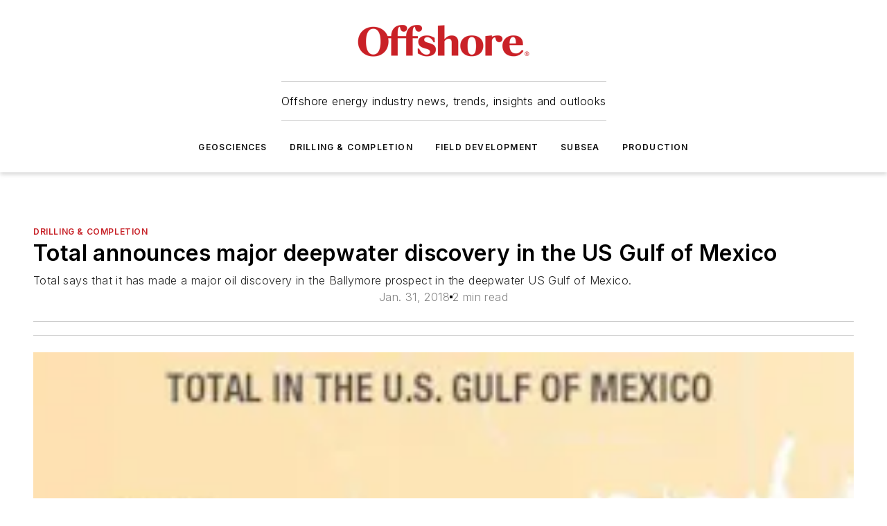

--- FILE ---
content_type: text/html;charset=utf-8
request_url: https://www.offshore-mag.com/drilling-completion/article/16802710/total-announces-major-deepwater-discovery-in-the-us-gulf-of-mexico
body_size: 68045
content:
<!DOCTYPE html><html  lang="en"><head><meta charset="utf-8"><meta name="viewport" content="width=device-width, initial-scale=1, shrink-to-fit=no"><script type="text/javascript" src="/ruxitagentjs_ICA7NVfqrux_10327251022105625.js" data-dtconfig="rid=RID_1539369048|rpid=-958121769|domain=offshore-mag.com|reportUrl=/rb_bf25051xng|app=ea7c4b59f27d43eb|cuc=ll64881i|owasp=1|mel=100000|expw=1|featureHash=ICA7NVfqrux|dpvc=1|lastModification=1765214479370|tp=500,50,0|rdnt=1|uxrgce=1|srbbv=2|agentUri=/ruxitagentjs_ICA7NVfqrux_10327251022105625.js"></script><script type="importmap">{"imports":{"#entry":"/_nuxt/DQciwgEn.js"}}</script><title>Total announces major deepwater discovery in the US Gulf of Mexico | Offshore Magazine</title><link href="https://fonts.gstatic.com" rel="preconnect"><link href="https://cdn.cookielaw.org" rel="preconnect"><link href="https://aerilon.graphql.aspire-ebm.com" rel="preconnect"><style type="text/css">
            :root {
              --spacing-unit: 6px;
--spacing: 48px;
--color-line: #CDCDCD;
--color-primary-main: #c72127;
--color-primary-container: #d9d9d9;
--color-on-primary-container: #6d1215;
--color-secondary-main: #0A4E85;
--color-secondary-container: #ecf1f4;
--color-on-secondary-container: #031421;
--color-black: #0d0d0d;
--color-white: #ffffff;
--color-grey: #b2c3ce;
--color-light-grey: #e0e0e0;
--primary-font-family: Inter;
--site-max-width: 1300px;
            }
          </style><style>@media (max-width:760px){.mobile-hidden{display:none!important}}.admin-layout a{color:#3867a6}.admin-layout .vs__dropdown-toggle{background:#fff;border:1px solid #9da4b0}.ebm-layout{overflow-anchor:none;width:100%}</style><style>@media (max-width:760px){.mobile-hidden[data-v-45fa8452]{display:none!important}}.admin-layout a[data-v-45fa8452]{color:#3867a6}.admin-layout .vs__dropdown-toggle[data-v-45fa8452]{background:#fff;border:1px solid #9da4b0}.ebm-page[data-v-45fa8452]{display:flex;flex-direction:column;font-family:Arial}.ebm-page .hasToolbar[data-v-45fa8452]{max-width:calc(100% - 49px)}.ebm-page__layout[data-v-45fa8452]{z-index:2}.ebm-page__layout[data-v-45fa8452],.ebm-page__page[data-v-45fa8452]{flex:1;pointer-events:none;position:relative}.ebm-page__page[data-v-45fa8452]{display:flex;flex-direction:column;z-index:1}.ebm-page__main[data-v-45fa8452]{flex:1;margin:auto;width:100%}.ebm-page__content[data-v-45fa8452]{padding:0;pointer-events:all}@media (min-width:600px){.ebm-page__content[data-v-45fa8452]{padding:"0 10px"}}.ebm-page__reskin-background[data-v-45fa8452]{background-position:top;background-repeat:no-repeat;background-size:cover;height:100%;left:0;overflow:hidden;position:fixed;top:0;width:100%;z-index:0}.ebm-page__reskin-ad[data-v-45fa8452]{padding:1.5rem 0;position:relative;text-align:center;z-index:1}.ebm-page__siteskin-ad[data-v-45fa8452]{margin-top:24px;pointer-events:all;position:fixed;transition:all 125ms;z-index:100}.ebm-page__siteskin-ad__left[data-v-45fa8452]{right:50%}@media (max-width:1636px){.ebm-page__siteskin-ad__left[data-v-45fa8452]{display:none}}.ebm-page__siteskin-ad__right[data-v-45fa8452]{left:50%}@media (max-width:1636px){.ebm-page__siteskin-ad__right[data-v-45fa8452]{display:none}}.ebm-page .ebm-page__primary[data-v-45fa8452]{margin-top:0}.ebm-page .page-content-wrapper[data-v-45fa8452]{margin:auto;width:100%}.ebm-page .load-more[data-v-45fa8452]{padding:10px 0;pointer-events:all;text-align:center;width:100%}.ebm-page .load-more[data-v-45fa8452]>*{margin:auto;padding:0 5px}.ebm-page .load-more .label[data-v-45fa8452]{display:flex;flex-direction:row}.ebm-page .load-more .label[data-v-45fa8452]>*{margin:0 5px}.ebm-page .footer[data-v-45fa8452]{position:relative}.ebm-page .ebm-page__primary[data-v-45fa8452]{margin-top:calc(var(--spacing)/2)}.ebm-page .ebm-page__content[data-v-45fa8452]{display:flex;flex-direction:column;gap:var(--spacing);margin:0!important}.ebm-page .ebm-page__content[data-v-45fa8452]>*{position:relative}.ebm-page .ebm-page__content[data-v-45fa8452]>:after{background-color:var(--color-line);bottom:auto;bottom:calc(var(--spacing)*-.5*1);content:"";height:1px;left:0;position:absolute;right:0}.ebm-page .ebm-page__content[data-v-45fa8452]>:last-child:after{display:none}.ebm-page .page-content-wrapper[data-v-45fa8452]{display:flex;flex-direction:column;gap:var(--spacing);max-width:var(--site-max-width);padding:0 calc(var(--spacing)/2)}@media (min-width:800px){.ebm-page .page-content-wrapper[data-v-45fa8452]{padding:0 var(--spacing)}}.ebm-page .page-content-wrapper[data-v-45fa8452]>*{position:relative}.ebm-page .page-content-wrapper[data-v-45fa8452]>:after{background-color:var(--color-line);bottom:auto;bottom:calc(var(--spacing)*-.5*1);content:"";height:1px;left:0;position:absolute;right:0}.ebm-page .page-content-wrapper[data-v-45fa8452]>:last-child:after{display:none}.ebm-page .load-more[data-v-45fa8452]{padding:0}.ebm-page .secondary-pages .page-content-wrapper[data-v-45fa8452],.ebm-page.full-width .page-content-wrapper[data-v-45fa8452]{max-width:100%!important;padding:0!important}.ebm-page .secondary-pages .ebm-page__primary[data-v-45fa8452],.ebm-page.full-width .ebm-page__primary[data-v-45fa8452]{margin-top:0!important}@media print{.ebm-page__page[data-v-45fa8452]{display:block}}</style><style>@media (max-width:760px){.mobile-hidden[data-v-06639cce]{display:none!important}}.admin-layout a[data-v-06639cce]{color:#3867a6}.admin-layout .vs__dropdown-toggle[data-v-06639cce]{background:#fff;border:1px solid #9da4b0}#header-leaderboard-ad[data-v-06639cce]{align-items:center;display:flex;justify-content:center;padding:1rem}</style><style>html{scroll-padding-top:calc(var(--header-height) + 16px)}</style><style>@media (max-width:760px){.mobile-hidden[data-v-b96d99b2]{display:none!important}}.admin-layout a[data-v-b96d99b2]{color:#3867a6}.admin-layout .vs__dropdown-toggle[data-v-b96d99b2]{background:#fff;border:1px solid #9da4b0}header[data-v-b96d99b2]{bottom:0;margin:auto;position:sticky;top:0;transition:top .5s cubic-bezier(.645,.045,.355,1);z-index:50}header .reskin-ad[data-v-b96d99b2]{padding:1.5rem 0;text-align:center}.navbar[data-v-b96d99b2]{background-color:#fff;box-shadow:0 3px 6px #00000029;left:0;opacity:1;padding-bottom:2rem;padding-top:2rem;right:0}.navbar .content[data-v-b96d99b2]{margin:auto;max-width:var(--site-max-width);padding:0 calc(var(--spacing)/2)}@media (min-width:800px){.navbar .content[data-v-b96d99b2]{padding:0 var(--spacing)}}.top-navbar[data-v-b96d99b2]{align-items:center;display:flex;justify-content:space-between}@media (max-width:900px){.logo[data-v-b96d99b2]{flex-grow:1}.logo img[data-v-b96d99b2]{max-width:180px}}@media (max-width:450px){.logo img[data-v-b96d99b2]{max-width:140px}}@media (max-width:370px){.logo img[data-v-b96d99b2]{max-width:120px}}@media (max-width:350px){.logo img[data-v-b96d99b2]{max-width:100px}}.bottom-navbar[data-v-b96d99b2]{max-height:100px;overflow:visible;transition:all .15s cubic-bezier(.86,0,.07,1)}.bottom-navbar.hidden[data-v-b96d99b2]{max-height:0;overflow:hidden;transform:scale(0)}.actions[data-v-b96d99b2]{align-items:center;-moz-column-gap:.5rem;column-gap:.5rem;display:flex;flex-basis:0;flex-grow:1}@media (max-width:900px){.actions[data-v-b96d99b2]{flex-basis:auto;flex-grow:0}}.actions.left[data-v-b96d99b2]{justify-content:left}.actions.right[data-v-b96d99b2]{-moz-column-gap:0;column-gap:0;justify-content:right}.actions .login-container[data-v-b96d99b2]{display:flex;gap:16px}@media (max-width:900px){.actions .login-container[data-v-b96d99b2]{gap:8px}}@media (max-width:450px){.actions .login-container[data-v-b96d99b2]{gap:4px}}@media (max-width:900px){.search-icon[data-v-b96d99b2]{display:none}}.cta[data-v-b96d99b2]{border-bottom:1px solid var(--color-line);border-top:1px solid var(--color-line);margin:1.5rem auto auto;width:-moz-fit-content;width:fit-content}@media (max-width:900px){.cta[data-v-b96d99b2]{display:none}}.sub-menu[data-v-b96d99b2]{align-items:center;display:flex;justify-content:center;list-style:none;margin-top:1.5rem;padding:0;white-space:nowrap}@media (max-width:1000px){.sub-menu[data-v-b96d99b2]{display:none}}.sub-menu-item[data-v-b96d99b2]{margin-left:1rem;margin-right:1rem}.menu-item[data-v-b96d99b2],.sub-menu-link[data-v-b96d99b2]{color:var(--color-black);font-size:.75rem;font-weight:600;letter-spacing:.1em;text-transform:uppercase}.popover-menu[data-v-b96d99b2]{align-items:flex-start;background-color:#fff;box-shadow:0 3px 6px #00000029;display:flex;flex-direction:column;justify-content:left;padding:1.5rem;text-align:left;width:200px}.popover-menu .menu-item[data-v-b96d99b2]{align-items:center;display:flex;margin-bottom:1rem}.popover-menu .menu-item .icon[data-v-b96d99b2]{margin-right:1rem}</style><style>@media (max-width:760px){.mobile-hidden{display:none!important}}.admin-layout a{color:#3867a6}.admin-layout .vs__dropdown-toggle{background:#fff;border:1px solid #9da4b0}.ebm-icon{cursor:pointer}.ebm-icon .tooltip-wrapper{display:block}.ebm-icon.disabled{cursor:not-allowed}.ebm-icon.arrowUp{margin-top:3px}.ebm-icon.arrowDown{margin-top:-5px;transform:rotate(180deg)}.ebm-icon.loading{animation-duration:2s;animation-iteration-count:infinite;animation-name:spin;animation-timing-function:linear}.ebm-icon.label{align-items:center;display:flex;flex-direction:column;font-size:.8em;justify-content:center;padding:0 5px}@keyframes spin{0%{transform:rotate(0)}to{transform:rotate(1turn)}}.ebm-icon .icon,.ebm-icon svg{display:block}</style><style>@media (max-width:760px){.mobile-hidden{display:none!important}}.admin-layout a{color:#3867a6}.admin-layout .vs__dropdown-toggle{background:#fff;border:1px solid #9da4b0}.ebm-mega-menu{background-color:var(--color-black);color:#fff;container-type:inline-size;display:none;height:100%;left:0;opacity:0;overflow:auto;position:fixed;text-align:center;top:0;transition-behavior:allow-discrete;transition-duration:.3s;transition-property:overlay display opacity;width:100%}.ebm-mega-menu.cms-user-logged-in{left:49px;width:calc(100% - 49px)}.ebm-mega-menu.open{display:block;opacity:1}@starting-style{.ebm-mega-menu.open{opacity:0}}@container (max-width: 750px){.ebm-mega-menu .mega-menu-header{display:flex}}.ebm-mega-menu .mega-menu-header .icon{margin-left:30px;margin-top:40px;width:24px}.ebm-mega-menu .mega-menu-header .logo{height:35px;max-width:100%}@container (min-width: 750px){.ebm-mega-menu .mega-menu-header .logo{height:50px;margin-bottom:30px}}@container (max-width: 750px){.ebm-mega-menu .mega-menu-header .logo{margin-top:20px}.ebm-mega-menu .mega-menu-header .logo img{height:auto;margin-left:5px;max-width:140px}}.ebm-mega-menu .mega-menu-container{margin:auto}@container (min-width: 750px){.ebm-mega-menu .mega-menu-container{max-width:850px;width:100%}}.ebm-mega-menu .mega-menu-container .search-field{padding-bottom:50px}@container (max-width: 900px){.ebm-mega-menu .mega-menu-container .search-field{margin-left:calc(var(--spacing)/2);margin-right:calc(var(--spacing)/2)}}.ebm-mega-menu .mega-menu-container .nav-links{display:grid;gap:calc(var(--spacing)/2);grid-template-columns:1fr;position:relative}.ebm-mega-menu .mega-menu-container .nav-links:after{background-color:var(--color-line);bottom:auto;bottom:calc(var(--spacing)*-.5*1);content:"";height:1px;left:0;position:absolute;right:0}.ebm-mega-menu .mega-menu-container .nav-links:last-child:after{display:none}@container (max-width: 900px){.ebm-mega-menu .mega-menu-container .nav-links{margin-left:calc(var(--spacing)/2);margin-right:calc(var(--spacing)/2)}}@container (min-width: 750px){.ebm-mega-menu .mega-menu-container .nav-links{gap:calc(var(--spacing)*2);grid-template-columns:1fr 1fr 1fr;padding-bottom:var(--spacing)}}.ebm-mega-menu .mega-menu-container .nav-links .section{display:flex;flex-direction:column;font-weight:400;list-style:none;text-align:center}@container (max-width: 750px){.ebm-mega-menu .mega-menu-container .nav-links .section{gap:5px;padding-top:30px;position:relative}.ebm-mega-menu .mega-menu-container .nav-links .section:after{background-color:var(--color-line);bottom:auto;bottom:calc(var(--spacing)*-.5*1);content:"";height:1px;left:0;position:absolute;right:0}.ebm-mega-menu .mega-menu-container .nav-links .section:last-child:after{display:none}.ebm-mega-menu .mega-menu-container .nav-links .section:first-child{padding-top:15px}}@container (min-width: 750px){.ebm-mega-menu .mega-menu-container .nav-links .section{border-bottom:none;font-size:1.25rem;gap:16px;position:relative;text-align:left}.ebm-mega-menu .mega-menu-container .nav-links .section:after{background-color:var(--color-line);bottom:0;content:"";height:100%;left:auto;position:absolute;right:calc(var(--spacing)*-.5*2);top:0;width:1px}.ebm-mega-menu .mega-menu-container .nav-links .section:last-child:after{display:none}}.ebm-mega-menu .mega-menu-container .nav-links .section a{color:#fff}.ebm-mega-menu .mega-menu-container .nav-links .section .title{font-size:.75rem;font-weight:400;text-transform:uppercase}.ebm-mega-menu .mega-menu-container .affiliate-links{display:flex;justify-content:center;margin-top:var(--spacing);padding:calc(var(--spacing)*.5);position:relative}.ebm-mega-menu .mega-menu-container .affiliate-links:after{background-color:var(--color-line);bottom:auto;bottom:calc(var(--spacing)*-.5*1);content:"";height:1px;left:0;position:absolute;right:0}.ebm-mega-menu .mega-menu-container .affiliate-links:last-child:after{display:none}.ebm-mega-menu .mega-menu-container .affiliate-links .ebm-affiliated-brands-direction{flex-direction:column;gap:calc(var(--spacing)*.5)}.ebm-mega-menu .mega-menu-container .social-links{align-items:center;display:flex;flex-direction:column;font-size:.75rem;justify-content:center;margin-top:var(--spacing);padding:calc(var(--spacing)*.5);text-transform:uppercase}.ebm-mega-menu .mega-menu-container .social-links .socials{gap:16px;margin:16px 16px 24px}</style><style>@media (max-width:760px){.mobile-hidden{display:none!important}}.admin-layout a{color:#3867a6}.admin-layout .vs__dropdown-toggle{background:#fff;border:1px solid #9da4b0}.ebm-search-field{container-type:inline-size;position:relative}.ebm-search-field .input{padding:10px 0;position:relative;width:100%}.ebm-search-field .input .icon{bottom:0;height:24px;margin:auto;position:absolute;right:.5rem;top:0}.ebm-search-field .input .clear-icon{bottom:0;height:24px;margin:auto;position:absolute;right:2.5rem;top:0}.ebm-search-field .input input{background-color:var(--c4e26338);border:1px solid var(--7798abdd);border-radius:5px;color:var(--0c12ecfc);font-size:1em;padding:1rem 8px 1rem 20px;width:100%}.ebm-search-field .sponsor-container{align-items:center;display:flex;font-size:.5rem;gap:5px;height:24px;margin:auto;position:absolute;right:10%;top:20%}@container (max-width: 750px){.ebm-search-field .sponsor-container{justify-content:flex-end;padding:10px 15px 0 0;position:static}}.ebm-search-field input[type=search]::-webkit-search-cancel-button,.ebm-search-field input[type=search]::-webkit-search-decoration{-webkit-appearance:none;appearance:none}</style><style>@media (max-width:760px){.mobile-hidden[data-v-3823c912]{display:none!important}}.admin-layout a[data-v-3823c912]{color:#3867a6}.admin-layout .vs__dropdown-toggle[data-v-3823c912]{background:#fff;border:1px solid #9da4b0}.ebm-affiliated-brands[data-v-3823c912]{display:flex;flex-direction:row;font-size:.75rem}.ebm-affiliated-brands__label[data-v-3823c912]{display:block;padding:0 calc(var(--spacing)/2)}.ebm-affiliated-brands__links[data-v-3823c912]{display:flex;flex-direction:row;flex-wrap:wrap;justify-content:center}.ebm-affiliated-brands__links>div[data-v-3823c912]{padding:0 calc(var(--spacing)/4)}.ebm-affiliated-brands__links>div a[data-v-3823c912]{color:var(--link-color);font-weight:600}</style><style>@media (max-width:760px){.mobile-hidden[data-v-8e92f456]{display:none!important}}.admin-layout a[data-v-8e92f456]{color:#3867a6}.admin-layout .vs__dropdown-toggle[data-v-8e92f456]{background:#fff;border:1px solid #9da4b0}.ebm-socials[data-v-8e92f456]{display:flex;flex-wrap:wrap}.ebm-socials__icon[data-v-8e92f456]{cursor:pointer;margin-right:7px;text-decoration:none}.ebm-socials .text[data-v-8e92f456]{height:0;overflow:hidden;text-indent:-9999px}</style><style>@media (max-width:760px){.mobile-hidden{display:none!important}}.admin-layout a{color:#3867a6}.admin-layout .vs__dropdown-toggle{background:#fff;border:1px solid #9da4b0}.ebm-ad-target__outer{display:flex;height:auto;justify-content:center;max-width:100%;width:100%}.ebm-ad-target__inner{align-items:center;display:flex}.ebm-ad-target img{max-width:100%}.ebm-ad-target iframe{box-shadow:0 .125rem .25rem #00000013}</style><style>@media (max-width:760px){.mobile-hidden[data-v-4c12f864]{display:none!important}}.admin-layout a[data-v-4c12f864]{color:#3867a6}.admin-layout .vs__dropdown-toggle[data-v-4c12f864]{background:#fff;border:1px solid #9da4b0}#sticky-bottom-ad[data-v-4c12f864]{align-items:center;background:#000000bf;display:flex;justify-content:center;left:0;padding:8px;position:fixed;right:0;z-index:999}#sticky-bottom-ad .close-button[data-v-4c12f864]{background:none;border:0;color:#fff;cursor:pointer;font-weight:900;margin:8px;position:absolute;right:0;top:0}.slide-up-enter[data-v-4c12f864],.slide-up-leave-to[data-v-4c12f864]{opacity:0;transform:translateY(200px)}.slide-up-enter-active[data-v-4c12f864]{transition:all .25s ease-out}.slide-up-leave-active[data-v-4c12f864]{transition:all .25s ease-in}</style><style>@media (max-width:760px){.mobile-hidden[data-v-0622f0e1]{display:none!important}}.admin-layout a[data-v-0622f0e1]{color:#3867a6}.admin-layout .vs__dropdown-toggle[data-v-0622f0e1]{background:#fff;border:1px solid #9da4b0}.grid[data-v-0622f0e1]{container-type:inline-size;margin:auto}.grid .grid-row[data-v-0622f0e1]{position:relative}.grid .grid-row[data-v-0622f0e1]:after{background-color:var(--color-line);bottom:auto;bottom:calc(var(--spacing)*-.5*1);content:"";height:1px;left:0;position:absolute;right:0}.grid .grid-row.hide-bottom-border[data-v-0622f0e1]:after,.grid .grid-row[data-v-0622f0e1]:last-child:after{display:none}@container (width >= 750px){.grid .grid-row.mobile-only[data-v-0622f0e1]{display:none}}@container (width < 750px){.grid .grid-row.exclude-mobile[data-v-0622f0e1]{display:none}}</style><style>@media (max-width:760px){.mobile-hidden[data-v-840eddae]{display:none!important}}.admin-layout a[data-v-840eddae]{color:#3867a6}.admin-layout .vs__dropdown-toggle[data-v-840eddae]{background:#fff;border:1px solid #9da4b0}.web-row[data-v-840eddae]{container-type:inline-size}.web-row .row[data-v-840eddae]{--col-size:calc(50% - var(--spacing)*1/2);display:grid;padding-bottom:0ver;padding-top:0;width:100%}@media (min-width:750px){.web-row .row[data-v-840eddae]{padding-left:0;padding-right:0}}@media (min-width:500px){.web-row .row.restricted[data-v-840eddae]{margin:auto;max-width:66%}}.web-row .row .column-wrapper[data-v-840eddae]{display:flex;order:0;width:100%}.web-row .row.largest_first.layout1_2 .column-wrapper[data-v-840eddae]:nth-child(2),.web-row .row.largest_first.layout1_2_1 .column-wrapper[data-v-840eddae]:nth-child(2),.web-row .row.largest_first.layout1_3 .column-wrapper[data-v-840eddae]:nth-child(2){order:-1}@container (min-width: 750px){.web-row .row.layout1_1[data-v-840eddae]{display:grid;grid-template-columns:minmax(0,1fr) minmax(0,1fr)}.web-row .row.layout1_1 .column-wrapper[data-v-840eddae]{position:relative}.web-row .row.layout1_1 .column-wrapper[data-v-840eddae]:after{background-color:var(--color-line);bottom:0;content:"";height:100%;left:auto;position:absolute;right:calc(var(--spacing)*-.5*1);top:0;width:1px}.web-row .row.layout1_1 .column-wrapper[data-v-840eddae]:last-child:after{display:none}.web-row .row.layout1_2[data-v-840eddae]{display:grid;grid-template-columns:minmax(0,var(--col-size)) minmax(0,var(--col-size))}.web-row .row.layout1_2 .column-wrapper[data-v-840eddae]{position:relative}.web-row .row.layout1_2 .column-wrapper[data-v-840eddae]:after{background-color:var(--color-line);bottom:0;content:"";height:100%;left:auto;position:absolute;right:calc(var(--spacing)*-.5*1);top:0;width:1px}.web-row .row.layout1_2 .column-wrapper[data-v-840eddae]:last-child:after{display:none}.web-row .row.layout1_2 .column-wrapper[data-v-840eddae]:nth-child(2){order:0!important}}@container (min-width: 1050px){.web-row .row.layout1_2[data-v-840eddae]{--col-size:calc(33.33333% - var(--spacing)*2/3);grid-template-columns:var(--col-size) calc(var(--col-size)*2 + var(--spacing))}}@container (min-width: 750px){.web-row .row.layout2_1[data-v-840eddae]{display:grid;grid-template-columns:minmax(0,var(--col-size)) minmax(0,var(--col-size))}.web-row .row.layout2_1 .column-wrapper[data-v-840eddae]{position:relative}.web-row .row.layout2_1 .column-wrapper[data-v-840eddae]:after{background-color:var(--color-line);bottom:0;content:"";height:100%;left:auto;position:absolute;right:calc(var(--spacing)*-.5*1);top:0;width:1px}.web-row .row.layout2_1 .column-wrapper[data-v-840eddae]:last-child:after{display:none}}@container (min-width: 1050px){.web-row .row.layout2_1[data-v-840eddae]{--col-size:calc(33.33333% - var(--spacing)*2/3);grid-template-columns:calc(var(--col-size)*2 + var(--spacing)) var(--col-size)}}@container (min-width: 1100px){.web-row .row.layout1_1_1[data-v-840eddae]{--col-size:calc(33.33333% - var(--spacing)*2/3);display:grid;grid-template-columns:minmax(0,var(--col-size)) minmax(0,var(--col-size)) minmax(0,var(--col-size))}.web-row .row.layout1_1_1 .column-wrapper[data-v-840eddae]{position:relative}.web-row .row.layout1_1_1 .column-wrapper[data-v-840eddae]:after{background-color:var(--color-line);bottom:0;content:"";height:100%;left:auto;position:absolute;right:calc(var(--spacing)*-.5*1);top:0;width:1px}.web-row .row.layout1_1_1 .column-wrapper[data-v-840eddae]:last-child:after{display:none}}</style><style>@media (max-width:760px){.mobile-hidden{display:none!important}}.admin-layout a{color:#3867a6}.admin-layout .vs__dropdown-toggle{background:#fff;border:1px solid #9da4b0}.web-grid-title{align-items:center;container-type:inline-size;font-family:var(--primary-font-family);margin-bottom:calc(var(--spacing)/2);max-width:100%;width:100%}.web-grid-title .title{display:flex;flex:1 0 auto;font-size:1.9rem;font-weight:600;gap:var(--spacing-unit);letter-spacing:-.01em;line-height:40px;max-width:100%;overflow:hidden;text-overflow:ellipsis}.web-grid-title .title .grid-title-image-icon{height:23px;margin-top:8px}.web-grid-title.has-link .title{max-width:calc(100% - 100px)}.web-grid-title .divider{background-color:var(--color-line);height:1px;width:100%}.web-grid-title .view-more{color:var(--color-primary-main);cursor:primary;flex:0 1 auto;font-size:.75rem;font-weight:600;letter-spacing:.05em;line-height:18px;text-transform:uppercase;white-space:nowrap}@container (max-width: 500px){.web-grid-title .view-more{display:none}}.web-grid-title.primary{display:flex;gap:5px}.web-grid-title.primary .topbar,.web-grid-title.secondary .divider,.web-grid-title.secondary .view-more{display:none}.web-grid-title.secondary .topbar{background-color:var(--color-primary-main);height:8px;margin-bottom:calc(var(--spacing)/3);width:80px}</style><style>@media (max-width:760px){.mobile-hidden[data-v-2e2a3563]{display:none!important}}.admin-layout a[data-v-2e2a3563]{color:#3867a6}.admin-layout .vs__dropdown-toggle[data-v-2e2a3563]{background:#fff;border:1px solid #9da4b0}.column[data-v-2e2a3563]{align-items:stretch;display:flex;flex-wrap:wrap;height:100%;position:relative}.column[data-v-2e2a3563],.column .standard-blocks[data-v-2e2a3563],.column .sticky-blocks[data-v-2e2a3563]{width:100%}.column.block-align-center[data-v-2e2a3563]{align-items:center;justify-content:center}.column.block-align-top[data-v-2e2a3563]{align-items:top;flex-direction:column}.column.block-align-sticky[data-v-2e2a3563]{align-items:start;display:block;justify-content:center}.column.block-align-equalize[data-v-2e2a3563]{align-items:stretch}.column .sticky-blocks.has-standard[data-v-2e2a3563]{margin-top:var(--spacing)}.column .block-wrapper[data-v-2e2a3563]{max-width:100%;position:relative}.column .block-wrapper[data-v-2e2a3563]:after{background-color:var(--color-line);bottom:auto;bottom:calc(var(--spacing)*-.5*1);content:"";height:1px;left:0;position:absolute;right:0}.column .block-wrapper.hide-bottom-border[data-v-2e2a3563]:after,.column .block-wrapper[data-v-2e2a3563]:last-child:after,.column .standard-blocks:not(.has-sticky) .block-wrapper[data-v-2e2a3563]:last-child:after,.column .sticky-blocks .block-wrapper[data-v-2e2a3563]:last-child:after{display:none}@media print{.column[data-v-2e2a3563]{height:auto}}</style><style>@media (max-width:760px){.mobile-hidden[data-v-a4efc542]{display:none!important}}.admin-layout a[data-v-a4efc542]{color:#3867a6}.admin-layout .vs__dropdown-toggle[data-v-a4efc542]{background:#fff;border:1px solid #9da4b0}.block[data-v-a4efc542]{display:flex;flex-direction:column;overflow:visible;width:100%}.block .block-title[data-v-a4efc542]{margin-bottom:calc(var(--spacing)/2)}.block .above-cta[data-v-a4efc542]{height:100%}.block .title[data-v-a4efc542]{font-size:1rem;line-height:1rem;text-transform:uppercase}.block .title a[data-v-a4efc542]{color:inherit;text-decoration:none}.block .title a[data-v-a4efc542]:hover{text-decoration:underline}.block .title template[data-v-a4efc542]{display:inline-block}.block .content[data-v-a4efc542]{display:flex;width:100%}.block .cta[data-v-a4efc542]{align-items:center;display:flex;flex-direction:column;font-size:1rem;gap:calc(var(--spacing)/2);justify-content:space-between}@container (width > 500px){.block .cta[data-v-a4efc542]{flex-direction:row}}</style><style>@media (max-width:760px){.mobile-hidden[data-v-3dec0756]{display:none!important}}.admin-layout a[data-v-3dec0756]{color:#3867a6}.admin-layout .vs__dropdown-toggle[data-v-3dec0756]{background:#fff;border:1px solid #9da4b0}.ebm-button-wrapper[data-v-3dec0756]{display:inline-block}.ebm-button-wrapper .ebm-button[data-v-3dec0756]{border:1px solid;border-radius:.1rem;cursor:pointer;display:block;font-weight:600;outline:none;text-transform:uppercase;width:100%}.ebm-button-wrapper .ebm-button .content[data-v-3dec0756]{align-items:center;display:flex;gap:var(--spacing-unit);justify-content:center}.ebm-button-wrapper .ebm-button .content.icon-right[data-v-3dec0756]{flex-direction:row-reverse}.ebm-button-wrapper .ebm-button[data-v-3dec0756]:focus,.ebm-button-wrapper .ebm-button[data-v-3dec0756]:hover{box-shadow:0 0 .1rem #3e5d8580;filter:contrast(125%)}.ebm-button-wrapper .ebm-button[data-v-3dec0756]:active{box-shadow:0 0 .3rem #1c417280}.ebm-button-wrapper .ebm-button[data-v-3dec0756]:active:after{height:200px;width:200px}.ebm-button-wrapper .ebm-button--small[data-v-3dec0756]{font-size:.75rem;padding:.2rem .4rem}.ebm-button-wrapper .ebm-button--medium[data-v-3dec0756]{font-size:.75rem;padding:.3rem .6rem}.ebm-button-wrapper .ebm-button--large[data-v-3dec0756]{font-size:.75rem;line-height:1.25rem;padding:.5rem 1rem}@media (max-width:450px){.ebm-button-wrapper .ebm-button--large[data-v-3dec0756]{padding:.5rem}}.ebm-button-wrapper .ebm-button--fullWidth[data-v-3dec0756]{font-size:1.15rem;margin:0 auto;padding:.5rem 1rem;width:100%}.ebm-button-wrapper.primary .ebm-button[data-v-3dec0756],.ebm-button-wrapper.solid .ebm-button[data-v-3dec0756]{background-color:var(--button-accent-color);border-color:var(--button-accent-color);color:var(--button-text-color)}.ebm-button-wrapper.primary .ebm-button[data-v-3dec0756]:hover,.ebm-button-wrapper.solid .ebm-button[data-v-3dec0756]:hover{text-decoration:underline}.ebm-button-wrapper.hollow .ebm-button[data-v-3dec0756]{background-color:transparent;background-color:#fff;border:1px solid var(--button-accent-color);color:var(--button-accent-color)}.ebm-button-wrapper.hollow .ebm-button[data-v-3dec0756]:hover{text-decoration:underline}.ebm-button-wrapper.borderless .ebm-button[data-v-3dec0756]{background-color:transparent;border-color:transparent;color:var(--button-accent-color)}.ebm-button-wrapper.borderless .ebm-button[data-v-3dec0756]:hover{background-color:var(--button-accent-color);color:#fff;text-decoration:underline}.ebm-button-wrapper .ebm-button[data-v-3dec0756]{transition:all .15s ease-in-out}</style><style>@media (max-width:760px){.mobile-hidden{display:none!important}}.admin-layout a{color:#3867a6}.admin-layout .vs__dropdown-toggle{background:#fff;border:1px solid #9da4b0}.web-footer-new{display:flex;font-size:1rem;font-weight:400;justify-content:center;padding-bottom:calc(var(--spacing)/2);pointer-events:all;width:100%}.web-footer-new a{color:var(--link-color)}.web-footer-new .container{display:flex;justify-content:center;width:100%}.web-footer-new .container .container-wrapper{display:flex;flex-direction:column;gap:var(--spacing);width:100%}@media (min-width:800px){.web-footer-new .container{flex-direction:row}}.web-footer-new .container .row{position:relative;width:100%}.web-footer-new .container .row:after{background-color:var(--color-line);bottom:auto;bottom:calc(var(--spacing)*-.5*1);content:"";height:1px;left:0;position:absolute;right:0}.web-footer-new .container .row:last-child:after{display:none}.web-footer-new .container .row.full-width{justify-items:center}.web-footer-new .container .column-wrapper{display:grid;gap:var(--spacing);grid-template-columns:1fr}.web-footer-new .container .column-wrapper.full-width{max-width:var(--site-max-width)!important;padding:0 calc(var(--spacing)*1.5);width:100%}.web-footer-new .container .column-wrapper .col{align-items:center;display:flex;flex-direction:column;gap:calc(var(--spacing)/4);justify-content:center;margin:0 auto;max-width:80%;position:relative;text-align:center}.web-footer-new .container .column-wrapper .col:after{background-color:var(--color-line);bottom:auto;bottom:calc(var(--spacing)*-.5*1);content:"";height:1px;left:0;position:absolute;right:0}.web-footer-new .container .column-wrapper .col:last-child:after{display:none}.web-footer-new .container .column-wrapper .col.valign-middle{align-self:center}@media (min-width:800px){.web-footer-new .container .column-wrapper{align-items:start;gap:var(--spacing)}.web-footer-new .container .column-wrapper.cols1_1_1{grid-template-columns:1fr 1fr 1fr}.web-footer-new .container .column-wrapper.cols1_1{grid-template-columns:1fr 1fr}.web-footer-new .container .column-wrapper .col{align-items:start;max-width:100%;position:relative;text-align:left}.web-footer-new .container .column-wrapper .col:after{background-color:var(--color-line);bottom:0;content:"";height:100%;left:auto;position:absolute;right:calc(var(--spacing)*-.5*1);top:0;width:1px}.web-footer-new .container .column-wrapper .col:last-child:after{display:none}}.web-footer-new .corporatelogo{align-self:center;filter:brightness(0);height:auto;margin-right:var(--spacing-unit);width:100px}.web-footer-new .menu-copyright{align-items:center;display:flex;flex-direction:column;gap:calc(var(--spacing)/2)}.web-footer-new .menu-copyright.full-width{max-width:var(--site-max-width);padding:0 calc(var(--spacing)*1.5);width:100%}.web-footer-new .menu-copyright .links{display:flex;font-size:.75rem;gap:calc(var(--spacing)/4);list-style:none;margin:0;padding:0}.web-footer-new .menu-copyright .copyright{display:flex;flex-direction:row;flex-wrap:wrap;font-size:.8em;justify-content:center}@media (min-width:800px){.web-footer-new .menu-copyright{flex-direction:row;justify-content:space-between}}.web-footer-new .blocktitle{color:#000;font-size:1.1rem;font-weight:600;width:100%}.web-footer-new .web-affiliated-brands-direction{flex-direction:column}@media (min-width:800px){.web-footer-new .web-affiliated-brands-direction{flex-direction:row}}</style><style>@media (max-width:760px){.mobile-hidden{display:none!important}}.admin-layout a{color:#3867a6}.admin-layout .vs__dropdown-toggle{background:#fff;border:1px solid #9da4b0}.ebm-web-subscribe-wrapper{display:flex;flex-direction:column;height:100%;overflow:auto}.ebm-web-subscribe-content{height:100%;overflow:auto;padding:calc(var(--spacing)*.5) var(--spacing)}@container (max-width: 750px){.ebm-web-subscribe-content{padding-bottom:100%}}.ebm-web-subscribe-content .web-subscribe-header .web-subscribe-title{align-items:center;display:flex;gap:var(--spacing);justify-content:space-between;line-height:normal}.ebm-web-subscribe-content .web-subscribe-header .web-subscribe-title .close-button{align-items:center;cursor:pointer;display:flex;font-size:.75rem;font-weight:600;text-transform:uppercase}.ebm-web-subscribe-content .web-subscribe-header .web-subscribe-subtext{padding-bottom:var(--spacing)}.ebm-web-subscribe-content .web-subscribe-header .newsletter-items{display:grid;gap:10px;grid-template-columns:1fr 1fr}@container (max-width: 750px){.ebm-web-subscribe-content .web-subscribe-header .newsletter-items{grid-template-columns:1fr}}.ebm-web-subscribe-content .web-subscribe-header .newsletter-items .newsletter-item{border:1px solid var(--color-line);display:flex;flex-direction:row;flex-direction:column;gap:1rem;padding:1rem}.ebm-web-subscribe-content .web-subscribe-header .newsletter-items .newsletter-item .newsletter-title{display:flex;font-size:1.25rem;font-weight:600;justify-content:space-between;letter-spacing:-.01em;line-height:25px}.ebm-web-subscribe-content .web-subscribe-header .newsletter-items .newsletter-item .newsletter-description{font-size:1rem;font-weight:400;letter-spacing:.0125em;line-height:24px}.web-subscribe-footer{background-color:#fff;box-shadow:0 4px 16px #00000040;width:100%}.web-subscribe-footer .subscribe-footer-wrapper{padding:var(--spacing)!important}.web-subscribe-footer .subscribe-footer-wrapper .user-info-container{align-items:center;display:flex;justify-content:space-between;padding-bottom:calc(var(--spacing)*.5)}.web-subscribe-footer .subscribe-footer-wrapper .user-info-container .nl-user-info{align-items:center;display:flex;gap:10px}.web-subscribe-footer .subscribe-footer-wrapper .subscribe-login-container .nl-selected{font-size:1.25rem;font-weight:600;margin-bottom:10px}.web-subscribe-footer .subscribe-footer-wrapper .subscribe-login-container .form-fields-setup{display:flex;gap:calc(var(--spacing)*.125);padding-top:calc(var(--spacing)*.5)}@container (max-width: 1050px){.web-subscribe-footer .subscribe-footer-wrapper .subscribe-login-container .form-fields-setup{display:block}}.web-subscribe-footer .subscribe-footer-wrapper .subscribe-login-container .form-fields-setup .web-form-fields{z-index:100}.web-subscribe-footer .subscribe-footer-wrapper .subscribe-login-container .form-fields-setup .web-form-fields .field-label{font-size:.75rem}.web-subscribe-footer .subscribe-footer-wrapper .subscribe-login-container .form-fields-setup .form{display:flex;gap:calc(var(--spacing)*.125)}@container (max-width: 750px){.web-subscribe-footer .subscribe-footer-wrapper .subscribe-login-container .form-fields-setup .form{flex-direction:column;padding-bottom:calc(var(--spacing)*.5)}}.web-subscribe-footer .subscribe-footer-wrapper .subscribe-login-container .form-fields-setup .form .vs__dropdown-menu{max-height:8rem}@container (max-width: 750px){.web-subscribe-footer .subscribe-footer-wrapper .subscribe-login-container .form-fields-setup .form .vs__dropdown-menu{max-height:4rem}}.web-subscribe-footer .subscribe-footer-wrapper .subscribe-login-container .form-fields-setup .subscribe-button{margin-top:calc(var(--spacing)*.5);width:20%}@container (max-width: 1050px){.web-subscribe-footer .subscribe-footer-wrapper .subscribe-login-container .form-fields-setup .subscribe-button{width:100%}}.web-subscribe-footer .subscribe-footer-wrapper .subscribe-login-container .form-fields-setup .subscribe-button .ebm-button{height:3rem}.web-subscribe-footer .subscribe-footer-wrapper .subscribe-login-container .compliance-field{font-size:.75rem;line-height:18px;z-index:-1}.web-subscribe-footer .subscribe-footer-wrapper a{color:#000;text-decoration:underline}.web-subscribe-footer .subscribe-footer-wrapper .subscribe-consent{font-size:.75rem;letter-spacing:.025em;line-height:18px;padding:5px 0}.web-subscribe-footer .subscribe-footer-wrapper .account-check{padding-top:calc(var(--spacing)*.25)}</style><style>@media (max-width:760px){.mobile-hidden{display:none!important}}.admin-layout a{color:#3867a6}.admin-layout .vs__dropdown-toggle{background:#fff;border:1px solid #9da4b0}.ebm-web-pane{container-type:inline-size;height:100%;pointer-events:all;position:fixed;right:0;top:0;width:100%;z-index:100}.ebm-web-pane.hidden{pointer-events:none}.ebm-web-pane.hidden .web-pane-mask{opacity:0}.ebm-web-pane.hidden .contents{max-width:0}.ebm-web-pane .web-pane-mask{background-color:#000;display:table;height:100%;opacity:.8;padding:16px;transition:all .3s ease;width:100%}.ebm-web-pane .contents{background-color:#fff;bottom:0;max-width:1072px;position:absolute;right:0;top:0;transition:all .3s ease;width:100%}.ebm-web-pane .contents.cms-user-logged-in{width:calc(100% - 49px)}.ebm-web-pane .contents .close-icon{cursor:pointer;display:flex;justify-content:flex-end;margin:10px}</style><style>@media (max-width:760px){.mobile-hidden{display:none!important}}.admin-layout a{color:#3867a6}.admin-layout .vs__dropdown-toggle{background:#fff;border:1px solid #9da4b0}.gam-slot-builder{min-width:300px;width:100%}.gam-slot-builder iframe{max-width:100%;overflow:hidden}</style><style>@media (max-width:760px){.mobile-hidden{display:none!important}}.admin-layout a{color:#3867a6}.admin-layout .vs__dropdown-toggle{background:#fff;border:1px solid #9da4b0}.web-content-title-new{display:flex;flex-direction:column;gap:calc(var(--spacing));width:100%}.web-content-title-new>*{position:relative}.web-content-title-new>:after{background-color:var(--color-line);bottom:auto;bottom:calc(var(--spacing)*-.5*1);content:"";height:1px;left:0;position:absolute;right:0}.web-content-title-new>:last-child:after{display:none}.web-content-title-new .above-line{container-type:inline-size;display:flex;flex-direction:column;gap:calc(var(--spacing)/2)}.web-content-title-new .above-line .section-wrapper{display:flex;gap:calc(var(--spacing)/4)}.web-content-title-new .above-line .section-wrapper.center{margin-left:auto;margin-right:auto}.web-content-title-new .above-line .sponsored-label{color:var(--color-primary-main);font-size:.75rem;font-weight:600;letter-spacing:.05rem;text-transform:uppercase}.web-content-title-new .above-line .section{font-size:.75rem;font-weight:600;letter-spacing:.05em;text-transform:uppercase}.web-content-title-new .above-line .event-info{display:flex;flex-direction:column;font-size:.9rem;gap:calc(var(--spacing)/2)}.web-content-title-new .above-line .event-info .column{display:flex;flex-direction:column;font-size:.9rem;gap:calc(var(--spacing)/4);width:100%}.web-content-title-new .above-line .event-info .column .content{display:flex;gap:calc(var(--spacing)/4)}.web-content-title-new .above-line .event-info .column label{flex:0 0 80px;font-weight:600}.web-content-title-new .above-line .event-info>*{position:relative}.web-content-title-new .above-line .event-info>:after{background-color:var(--color-line);bottom:0;content:"";height:100%;left:auto;position:absolute;right:calc(var(--spacing)*-.5*1);top:0;width:1px}.web-content-title-new .above-line .event-info>:last-child:after{display:none}@container (min-width: 600px){.web-content-title-new .above-line .event-info{align-items:center;flex-direction:row;gap:calc(var(--spacing))}.web-content-title-new .above-line .event-info>*{position:relative}.web-content-title-new .above-line .event-info>:after{background-color:var(--color-line);bottom:0;content:"";height:100%;left:auto;position:absolute;right:calc(var(--spacing)*-.5*1);top:0;width:1px}.web-content-title-new .above-line .event-info>:last-child:after{display:none}.web-content-title-new .above-line .event-info .event-location{display:block}}.web-content-title-new .above-line .title-text{font-size:2rem;line-height:1.2}@container (width > 500px){.web-content-title-new .above-line .title-text{font-size:2.75rem}}.web-content-title-new .above-line .author-row{align-items:center;display:flex;flex-direction:column;gap:calc(var(--spacing)/3);justify-content:center}.web-content-title-new .above-line .author-row .all-authors{display:flex;gap:calc(var(--spacing)/3)}.web-content-title-new .above-line .author-row .date-read-time{align-items:center;display:flex;gap:calc(var(--spacing)/3)}.web-content-title-new .above-line .author-row .dot{align-items:center;grid-area:dot}.web-content-title-new .above-line .author-row .dot:after{background-color:#000;content:"";display:block;height:4px;width:4px}.web-content-title-new .above-line .author-row .dot.first{display:none}.web-content-title-new .above-line .author-row .date{grid-area:date}.web-content-title-new .above-line .author-row .read-time{grid-area:read-time}.web-content-title-new .above-line .author-row .date,.web-content-title-new .above-line .author-row .duration,.web-content-title-new .above-line .author-row .read-time{color:#000;opacity:.5}@container (width > 500px){.web-content-title-new .above-line .author-row{flex-direction:row}.web-content-title-new .above-line .author-row .dot.first{display:block}}@container (width > 700px){.web-content-title-new .above-line .author-row{justify-content:flex-start}}.web-content-title-new .above-line .teaser-text{color:#222;font-size:16px;padding-top:8px}@container (width > 500px){.web-content-title-new .above-line .teaser-text{font-size:17px}}@container (width > 700px){.web-content-title-new .above-line .teaser-text{font-size:18px}}@container (width > 1000px){.web-content-title-new .above-line .teaser-text{font-size:19px}}.web-content-title-new .above-line .podcast-series{align-items:center;color:var(--color-primary-main);display:flex;font-size:.85rem;font-weight:500;gap:6px;text-transform:uppercase}.web-content-title-new .below-line{align-items:center;display:flex;justify-content:space-between;width:100%}.web-content-title-new .below-line .print-favorite{display:flex;gap:calc(var(--spacing)/3);justify-content:flex-end}.web-content-title-new .image-wrapper{flex:1 0 auto;width:100%}.web-content-title-new .comment-count{align-items:center;cursor:pointer;display:flex;padding-left:8px}.web-content-title-new .comment-count .viafoura{align-items:center;background-color:transparent!important;display:flex;font-size:16px;font-weight:inherit;padding-left:4px}.web-content-title-new .event-location p{margin:0}.web-content-title-new .highlights h2{margin-bottom:24px}.web-content-title-new .highlights .text{font-size:18px}.web-content-title-new .highlights .text li{margin-bottom:16px}.web-content-title-new .highlights .text li:last-child{margin-bottom:0}.web-content-title-new .author-contributor,.web-content-title-new .company-link{color:#000;display:flex;flex-wrap:wrap}.web-content-title-new .author-contributor a,.web-content-title-new .company-link a{color:inherit!important;font-size:1rem;text-decoration:underline}.web-content-title-new .author-contributor .author{display:flex}.web-content-title-new.center{text-align:center}.web-content-title-new.center .breadcrumb{display:flex;justify-content:center}.web-content-title-new.center .author-row{justify-content:center}</style><style>@media (max-width:760px){.mobile-hidden[data-v-e69042fe]{display:none!important}}.admin-layout a[data-v-e69042fe]{color:#3867a6}.admin-layout .vs__dropdown-toggle[data-v-e69042fe]{background:#fff;border:1px solid #9da4b0}.ebm-share-list[data-v-e69042fe]{display:flex;gap:calc(var(--spacing)/3);list-style:none;overflow:hidden;padding:0;transition:.3s;width:100%}.ebm-share-list li[data-v-e69042fe]{margin:0;padding:0}.ebm-share-item[data-v-e69042fe]{border-radius:4px;cursor:pointer;margin:2px}</style><style>@media (max-width:760px){.mobile-hidden{display:none!important}}.admin-layout a{color:#3867a6}.admin-layout .vs__dropdown-toggle{background:#fff;border:1px solid #9da4b0}.ebm-content-teaser-image .view-gallery-btn{margin-top:8px}.ebm-content-teaser-image__link{cursor:pointer}.ebm-content-teaser-image__small{cursor:zoom-in}.ebm-content-teaser-image__large{align-items:center;background-color:#000c;cursor:zoom-out;display:flex;height:100%;left:0;padding:0 50px;position:fixed;top:0;transition:.3s;width:100%;z-index:50001}.ebm-content-teaser-image__large .large-image-wrapper{display:grid;height:90%;max-height:90vh}.ebm-content-teaser-image__large .large-image-wrapper>div{background-color:#fff;margin:auto;max-height:calc(90vh - 45px);max-width:100%;position:relative;text-align:center}.ebm-content-teaser-image__large .large-image-wrapper>div img{border:5px solid #fff;border-bottom:none;margin:auto auto -5px;max-height:calc(90vh - 45px);max-width:100%}.ebm-content-teaser-image__large .large-image-wrapper>div .caption{background-color:#fff;border:5px solid #fff;font-size:.85em;max-width:100%;padding:5px;text-align:center;width:100%}.ebm-content-teaser-image__large .large-image-wrapper>div .credit{position:absolute;right:10px;top:10px}.ebm-content-teaser-image__large .arrow-icon{background-color:transparent;height:36px;width:36px}.ebm-content-teaser-image .thumbnails{align-items:center;display:flex;flex-wrap:wrap;gap:20px;justify-content:center;padding:10px}.ebm-content-teaser-image .thumbnails .thumbnail{border:1px solid transparent;cursor:pointer;max-width:200px;min-width:100px}.ebm-content-teaser-image .thumbnails .thumbnail:hover{border:1px solid #000}</style><style>@media (max-width:760px){.mobile-hidden{display:none!important}}.admin-layout a{color:#3867a6}.admin-layout .vs__dropdown-toggle{background:#fff;border:1px solid #9da4b0}.web-image{max-width:100%;width:100%}.web-image .ebm-image-wrapper{margin:0;max-width:100%;position:relative;width:100%}.web-image .ebm-image-wrapper .ebm-image{display:block;max-width:100%;width:100%}.web-image .ebm-image-wrapper .ebm-image:not(.native) img{width:100%}.web-image .ebm-image-wrapper .ebm-image img{display:block;height:auto;margin:auto;max-width:100%}.web-image .ebm-image.video-type:after{background-image:url([data-uri]);background-size:contain;content:"";filter:brightness(0) invert(1) drop-shadow(2px 2px 2px rgba(0,0,0,.5));height:50px;left:50%;opacity:.6;position:absolute;top:50%;transform:translate(-50%,-50%);width:50px}.web-image .ebm-icon-wrapper{background-color:#0000004d;border-radius:4px;z-index:3}.web-image .ebm-icon{color:inherit;margin:1px 2px}.web-image .ebm-image-caption{font-size:.85rem;line-height:1.5;margin:auto}.web-image .ebm-image-caption p:first-child{margin-top:0}.web-image .ebm-image-caption p:last-child{margin-bottom:0}</style><style>@media (max-width:760px){.mobile-hidden{display:none!important}}.admin-layout a{color:#3867a6}.admin-layout .vs__dropdown-toggle{background:#fff;border:1px solid #9da4b0}.body-block{flex:"1";max-width:100%;width:100%}.body-block .body-content{display:flex;flex-direction:column;gap:calc(var(--spacing)/2);width:100%}.body-block .gate{background:var(--color-secondary-container);border:1px solid var(--color-line);padding:calc(var(--spacing)/2)}.body-block .below-body{border-top:1px solid var(--color-line)}.body-block .below-body .contributors{display:flex;gap:4px;padding-top:calc(var(--spacing)/4)}.body-block .below-body .contributors .contributor{display:flex}.body-block .below-body .ai-attribution{font-size:14px;padding-top:calc(var(--spacing)/4)}.body-block .podcast-player{background-color:var(--color-secondary-container);border:1px solid var(--color-line);border-radius:4px;margin-left:auto!important;margin-right:auto!important;text-align:center;width:100%}.body-block .podcast-player iframe{border:0;width:100%}.body-block .podcast-player .buttons{display:flex;justify-content:center}</style><style>@media (max-width:760px){.mobile-hidden{display:none!important}}.admin-layout a{color:#3867a6}.admin-layout .vs__dropdown-toggle{background:#fff;border:1px solid #9da4b0}.web-body-blocks{--margin:calc(var(--spacing)/2);display:flex;flex-direction:column;gap:15px;max-width:100%;width:100%}.web-body-blocks a{text-decoration:underline}.web-body-blocks .block{container-type:inline-size;font-family:var(--secondary-font);max-width:100%;width:100%}.web-body-blocks .block a{color:var(--link-color)}.web-body-blocks .block .block-title{margin-bottom:calc(var(--spacing)/2)}.web-body-blocks .text{color:inherit;letter-spacing:inherit;margin:auto;max-width:100%}.web-body-blocks img{max-width:100%}.web-body-blocks .iframe{border:0;margin-left:auto!important;margin-right:auto!important;width:100%}.web-body-blocks .facebook .embed,.web-body-blocks .instagram .embed,.web-body-blocks .twitter .embed{max-width:500px}.web-body-blocks .bc-reco-wrapper{padding:calc(var(--spacing)/2)}.web-body-blocks .bc-reco-wrapper .bc-heading{border-bottom:1px solid var(--color-grey);margin-top:0;padding-bottom:calc(var(--spacing)/2);padding-top:0}.web-body-blocks .embed{margin:auto;width:100%}@container (width > 550px){.web-body-blocks .embed.above,.web-body-blocks .embed.below,.web-body-blocks .embed.center,.web-body-blocks .embed.left,.web-body-blocks .embed.right{max-width:calc(50% - var(--margin))}.web-body-blocks .embed.above.small,.web-body-blocks .embed.below.small,.web-body-blocks .embed.center.small,.web-body-blocks .embed.left.small,.web-body-blocks .embed.right.small{max-width:calc(33% - var(--margin))}.web-body-blocks .embed.above.large,.web-body-blocks .embed.below.large,.web-body-blocks .embed.center.large,.web-body-blocks .embed.left.large,.web-body-blocks .embed.right.large{max-width:calc(66% - var(--margin))}.web-body-blocks .embed.above{margin-bottom:var(--margin)}.web-body-blocks .embed.below{margin-top:var(--margin)}.web-body-blocks .embed.left{float:left;margin-right:var(--margin)}.web-body-blocks .embed.right{float:right;margin-left:var(--margin)}}.web-body-blocks .embed.center{clear:both}.web-body-blocks .embed.native{max-width:auto;width:auto}.web-body-blocks .embed.fullWidth{max-width:100%;width:100%}.web-body-blocks .video{margin-top:15px}</style><style>@media (max-width:760px){.mobile-hidden{display:none!important}}.admin-layout a{color:#3867a6}.admin-layout .vs__dropdown-toggle{background:#fff;border:1px solid #9da4b0}.web-html{letter-spacing:inherit;margin:auto;max-width:100%}.web-html .html p:first-child{margin-top:0}.web-html h1,.web-html h2,.web-html h3,.web-html h4,.web-html h5,.web-html h6{margin:revert}.web-html .embedded-image{max-width:40%;width:100%}.web-html .embedded-image img{width:100%}.web-html .left{margin:0 auto 0 0}.web-html .left-wrap{clear:both;float:left;margin:0 1rem 1rem 0}.web-html .right{margin:0 0 0 auto}.web-html .right-wrap{clear:both;float:right;margin:0 0 1rem 1rem}.web-html pre{background-color:#f5f5f5d9;font-family:Courier New,Courier,monospace;padding:4px 8px}.web-html .preview-overlay{background:linear-gradient(180deg,#fff0,#fff);height:125px;margin-bottom:-25px;margin-top:-125px;position:relative;width:100%}.web-html blockquote{background-color:#f8f9fa;border-left:8px solid #dee2e6;line-height:1.5;overflow:hidden;padding:1.5rem}.web-html .pullquote{color:#7c7b7b;float:right;font-size:1.3em;margin:6px 0 6px 12px;max-width:50%;padding:12px 0 12px 12px;position:relative;width:50%}.web-html p:last-of-type{margin-bottom:0}.web-html a{cursor:pointer}</style><style>@media (max-width:760px){.mobile-hidden{display:none!important}}.admin-layout a{color:#3867a6}.admin-layout .vs__dropdown-toggle{background:#fff;border:1px solid #9da4b0}.ebm-ad__embed{clear:both}.ebm-ad__embed>div{border-bottom:1px solid #e0e0e0!important;border-top:1px solid #e0e0e0!important;display:block!important;height:inherit!important;padding:5px 0;text-align:center;width:inherit!important;z-index:1}.ebm-ad__embed>div:before{color:#aaa;content:"ADVERTISEMENT";display:block;font:400 10px/10px Arial,Helvetica,sans-serif}.ebm-ad__embed img{max-width:100%}.ebm-ad__embed iframe{box-shadow:0 .125rem .25rem #00000013;margin:3px 0 10px}</style><style>@media (max-width:760px){.mobile-hidden{display:none!important}}.admin-layout a{color:#3867a6}.admin-layout .vs__dropdown-toggle{background:#fff;border:1px solid #9da4b0}.ebm-web-content-body-sidebars{background-color:var(--color-secondary-container)}.ebm-web-content-body-sidebars .sidebar{border:1px solid var(--color-line);line-height:1.5;padding:20px}.ebm-web-content-body-sidebars .sidebar p:first-child{margin-top:0}.ebm-web-content-body-sidebars .sidebar p:last-child{margin-bottom:0}.ebm-web-content-body-sidebars .sidebar .above{padding-bottom:10px}.ebm-web-content-body-sidebars .sidebar .below{padding-top:10px}</style><style>@media (max-width:760px){.mobile-hidden{display:none!important}}.admin-layout a{color:#3867a6}.admin-layout .vs__dropdown-toggle{background:#fff;border:1px solid #9da4b0}.ebm-web-subscribe{width:100%}.ebm-web-subscribe .web-subscribe-content{align-items:center;display:flex;justify-content:space-between}@container (max-width: 750px){.ebm-web-subscribe .web-subscribe-content{flex-direction:column;text-align:center}}.ebm-web-subscribe .web-subscribe-content .web-subscribe-header{font-size:2rem;font-weight:600;line-height:40px;padding:calc(var(--spacing)*.25);width:80%}@container (max-width: 750px){.ebm-web-subscribe .web-subscribe-content .web-subscribe-header{font-size:1.5rem;padding-top:0}}.ebm-web-subscribe .web-subscribe-content .web-subscribe-header .web-subscribe-subtext{display:flex;font-size:1rem;font-weight:400;padding-top:calc(var(--spacing)*.25)}</style><style>@media (max-width:760px){.mobile-hidden{display:none!important}}.admin-layout a{color:#3867a6}.admin-layout .vs__dropdown-toggle{background:#fff;border:1px solid #9da4b0}.blueconic-recommendations{width:100%}</style><style>@media (max-width:760px){.mobile-hidden{display:none!important}}.admin-layout a{color:#3867a6}.admin-layout .vs__dropdown-toggle{background:#fff;border:1px solid #9da4b0}.blueconic-recommendations{container-type:inline-size}.blueconic-recommendations .featured{border:1px solid var(--color-line);width:100%}.blueconic-recommendations .featured .left,.blueconic-recommendations .featured .right{flex:1 0 50%;padding:calc(var(--spacing)/2)}.blueconic-recommendations .featured .left *,.blueconic-recommendations .featured .right *{color:var(--color-black)}.blueconic-recommendations .featured .left .link:hover,.blueconic-recommendations .featured .right .link:hover{text-decoration:none}.blueconic-recommendations .featured .left{align-items:center;background-color:var(--color-primary-container);display:flex}.blueconic-recommendations .featured .left h2{font-size:1.25rem;font-weight:600}.blueconic-recommendations .featured .right{background-color:var(--color-secondary-container);display:flex;flex-direction:column;gap:calc(var(--spacing)/4)}.blueconic-recommendations .featured .right h2{font-size:1rem}.blueconic-recommendations .featured .right .link{display:flex;font-weight:400;gap:8px}@container (width > 600px){.blueconic-recommendations .featured .left h2{font-size:2rem;line-height:40px}}@container (width > 1000px){.blueconic-recommendations .featured{display:flex}}</style><style>@media (max-width:760px){.mobile-hidden{display:none!important}}.admin-layout a{color:#3867a6}.admin-layout .vs__dropdown-toggle{background:#fff;border:1px solid #9da4b0}.content-list{container-type:inline-size;width:100%}.content-list,.content-list .item-row{align-items:start;display:grid;gap:var(--spacing);grid-template-columns:minmax(0,1fr)}.content-list .item-row{position:relative}.content-list .item-row:after{background-color:var(--color-line);bottom:auto;bottom:calc(var(--spacing)*-.5*1);content:"";height:1px;left:0;position:absolute;right:0}.content-list .item-row:last-child:after{display:none}.content-list .item-row .item{height:100%;position:relative}.content-list .item-row .item:after{background-color:var(--color-line);bottom:auto;bottom:calc(var(--spacing)*-.5*1);content:"";height:1px;left:0;position:absolute;right:0}.content-list .item-row .item:last-child:after{display:none}@container (min-width: 600px){.content-list.multi-col.columns-2 .item-row{grid-template-columns:minmax(0,1fr) minmax(0,1fr)}.content-list.multi-col.columns-2 .item-row .item{position:relative}.content-list.multi-col.columns-2 .item-row .item:after{background-color:var(--color-line);bottom:0;content:"";height:100%;left:auto;position:absolute;right:calc(var(--spacing)*-.5*1);top:0;width:1px}.content-list.multi-col.columns-2 .item-row .item:last-child:after{display:none}}@container (min-width: 750px){.content-list.multi-col.columns-3 .item-row{grid-template-columns:minmax(0,1fr) minmax(0,1fr) minmax(0,1fr)}.content-list.multi-col.columns-3 .item-row .item{position:relative}.content-list.multi-col.columns-3 .item-row .item:after{background-color:var(--color-line);bottom:0;content:"";height:100%;left:auto;position:absolute;right:calc(var(--spacing)*-.5*1);top:0;width:1px}.content-list.multi-col.columns-3 .item-row .item:last-child:after{display:none}}@container (min-width: 900px){.content-list.multi-col.columns-4 .item-row{grid-template-columns:minmax(0,1fr) minmax(0,1fr) minmax(0,1fr) minmax(0,1fr)}.content-list.multi-col.columns-4 .item-row .item{position:relative}.content-list.multi-col.columns-4 .item-row .item:after{background-color:var(--color-line);bottom:0;content:"";height:100%;left:auto;position:absolute;right:calc(var(--spacing)*-.5*1);top:0;width:1px}.content-list.multi-col.columns-4 .item-row .item:last-child:after{display:none}}</style><style>@media (max-width:760px){.mobile-hidden{display:none!important}}.admin-layout a{color:#3867a6}.admin-layout .vs__dropdown-toggle{background:#fff;border:1px solid #9da4b0}.content-item-new{container-type:inline-size;overflow-x:hidden;position:relative;width:100%}.content-item-new .mask{background-color:#00000080;height:100%;left:0;opacity:0;pointer-events:none;position:absolute;top:0;transition:.3s;width:100%;z-index:1}.content-item-new .mask .controls{display:flex;gap:2px;justify-content:flex-end;padding:3px;position:absolute;width:100%}.content-item-new .mask:last-child:after{display:none}.content-item-new.center{text-align:center}.content-item-new.center .section-and-label{justify-content:center}.content-item-new:hover .mask{opacity:1;pointer-events:auto}.content-item-new .image-wrapper{flex:1 0 auto;margin-bottom:calc(var(--spacing)/3);max-width:100%;position:relative}.content-item-new .section-and-label{color:var(--color-primary-main);display:flex;gap:var(--spacing-unit)}.content-item-new .section-and-label .labels,.content-item-new .section-and-label .section-name{color:inherit;display:block;font-family:var(--primary-font-family);font-size:.75rem;font-weight:600;letter-spacing:.05em;line-height:18px;text-decoration:none;text-transform:uppercase}.content-item-new .section-and-label .labels{color:var(--color-grey)}.content-item-new .section-and-label .lock{cursor:unset}.content-item-new.image-left .image-wrapper{margin-right:calc(var(--spacing)/3)}.content-item-new.image-right .image-wrapper{margin-left:calc(var(--spacing)/3)}.content-item-new .text-box{display:flex;flex:1 1 100%;flex-direction:column;gap:calc(var(--spacing)/6)}.content-item-new .text-box .teaser-text{font-family:var(--primary-font-family);font-size:1rem;line-height:24px}@container (min-width: 750px){.content-item-new .text-box{gap:calc(var(--spacing)/3)}}.content-item-new .date-wrapper{display:flex;width:100%}.content-item-new .date{display:flex;flex:1;font-size:.75rem;font-weight:400;gap:10px;letter-spacing:.05em;line-height:150%;opacity:.5}.content-item-new .date.company-link{font-weight:600;opacity:1}.content-item-new .date.right{justify-content:flex-end}.content-item-new .date.upcoming{color:#fff;font-size:.75rem;opacity:1;padding:4px 8px;text-transform:uppercase;white-space:nowrap}.content-item-new .podcast-series{align-items:center;color:var(--color-primary-main);display:flex;font-size:.75rem;font-weight:500;gap:6px;text-transform:uppercase}.content-item-new .byline-group p{margin:0}.content-item-new .title-wrapper{color:inherit!important;text-decoration:none}.content-item-new .title-wrapper:hover{text-decoration:underline}.content-item-new .title-wrapper .title-icon-wrapper{display:flex;gap:8px}.content-item-new .title-wrapper .title-text-wrapper{container-type:inline-size;display:-webkit-box;flex:1;margin:auto;overflow:hidden;text-overflow:ellipsis;-webkit-box-orient:vertical;line-height:normal}.content-item-new .title-wrapper .title-text-wrapper.clamp-headline{-webkit-line-clamp:3}.content-item-new .title-wrapper .title-text-wrapper .lock{float:left;margin:-1px 3px -5px 0}.content-item-new.scale-small .title-wrapper .title-icon-wrapper .icon{height:18px;margin:2px 0}.content-item-new.scale-small .title-wrapper .title-text-wrapper .title-text{font-size:1.25rem}.content-item-new.scale-small.image-left .image-wrapper,.content-item-new.scale-small.image-right .image-wrapper{width:175px}.content-item-new.scale-large .title-wrapper .title-icon-wrapper .icon{height:35px;margin:8px 0}.content-item-new.scale-large .title-wrapper .title-text-wrapper .title-text{font-size:2.75rem}@container (max-width: 500px){.content-item-new.scale-large .title-wrapper .title-text-wrapper .title-text{font-size:2rem}}.content-item-new.scale-large.image-left .image-wrapper,.content-item-new.scale-large.image-right .image-wrapper{width:45%}@container (max-width: 500px){.content-item-new.scale-large.image-left,.content-item-new.scale-large.image-right{display:block!important}.content-item-new.scale-large.image-left .image-wrapper,.content-item-new.scale-large.image-right .image-wrapper{width:100%}}</style><style>@media (max-width:760px){.mobile-hidden{display:none!important}}.admin-layout a{color:#3867a6}.admin-layout .vs__dropdown-toggle{background:#fff;border:1px solid #9da4b0}.omeda-injection-block{width:100%}.omeda-injection-block .contents>*{container-type:inline-size;display:flex;flex-direction:column;gap:var(--spacing);gap:calc(var(--spacing)/3);position:relative;text-align:center;width:100%}.omeda-injection-block .contents>:after{background-color:var(--color-line);bottom:auto;bottom:calc(var(--spacing)*-.5*1);content:"";height:1px;left:0;position:absolute;right:0}.omeda-injection-block .contents>:last-child:after{display:none}.omeda-injection-block .contents>* .subheading{color:var(--color-primary-main);font-size:.9rem;text-align:center}.omeda-injection-block .contents>* .heading{font-size:1.5rem;text-align:center}.omeda-injection-block .contents>* img{display:block;height:auto;max-width:100%!important}.omeda-injection-block .contents>* .logo{margin:auto;max-width:60%!important}.omeda-injection-block .contents>* .divider{border-bottom:1px solid var(--color-line)}.omeda-injection-block .contents>* p{margin:0;padding:0}.omeda-injection-block .contents>* .button{align-items:center;background-color:var(--color-primary-main);color:#fff;display:flex;font-size:.75rem;font-weight:500;gap:var(--spacing-unit);justify-content:center;line-height:1.25rem;margin:auto;padding:calc(var(--spacing)/6) calc(var(--spacing)/3)!important;text-align:center;text-decoration:none;width:100%}.omeda-injection-block .contents>* .button:after{content:"";display:inline-block;height:18px;margin-bottom:3px;width:18px;--svg:url("data:image/svg+xml;charset=utf-8,%3Csvg xmlns='http://www.w3.org/2000/svg' viewBox='0 0 24 24'%3E%3Cpath d='M4 11v2h12l-5.5 5.5 1.42 1.42L19.84 12l-7.92-7.92L10.5 5.5 16 11z'/%3E%3C/svg%3E");background-color:currentColor;-webkit-mask-image:var(--svg);mask-image:var(--svg);-webkit-mask-repeat:no-repeat;mask-repeat:no-repeat;-webkit-mask-size:100% 100%;mask-size:100% 100%}@container (width > 350px){.omeda-injection-block .contents .button{max-width:350px}}</style><link rel="stylesheet" href="/_nuxt/entry.UoPTCAvg.css" crossorigin><link rel="stylesheet" href="/_nuxt/GamAdBlock.DkGqtxNn.css" crossorigin><link rel="stylesheet" href="/_nuxt/ContentTitleBlock.6SQSxxHq.css" crossorigin><link rel="stylesheet" href="/_nuxt/WebImage.CpjUaCi4.css" crossorigin><link rel="stylesheet" href="/_nuxt/WebPodcastSeriesSubscribeButtons.CG7XPMDl.css" crossorigin><link rel="stylesheet" href="/_nuxt/WebBodyBlocks.C06ghMXm.css" crossorigin><link rel="stylesheet" href="/_nuxt/WebMarketing.BvMSoKdz.css" crossorigin><link rel="stylesheet" href="/_nuxt/WebContentItemNew.DxtyT0Bm.css" crossorigin><link rel="stylesheet" href="/_nuxt/WebBlueConicRecommendations.DaGbiDEG.css" crossorigin><style>:where(.i-fa7-brands\:x-twitter){display:inline-block;width:1em;height:1em;background-color:currentColor;-webkit-mask-image:var(--svg);mask-image:var(--svg);-webkit-mask-repeat:no-repeat;mask-repeat:no-repeat;-webkit-mask-size:100% 100%;mask-size:100% 100%;--svg:url("data:image/svg+xml,%3Csvg xmlns='http://www.w3.org/2000/svg' viewBox='0 0 640 640' width='640' height='640'%3E%3Cpath fill='black' d='M453.2 112h70.6L369.6 288.2L551 528H409L297.7 382.6L170.5 528H99.8l164.9-188.5L90.8 112h145.6l100.5 132.9zm-24.8 373.8h39.1L215.1 152h-42z'/%3E%3C/svg%3E")}:where(.i-mdi\:arrow-right){display:inline-block;width:1em;height:1em;background-color:currentColor;-webkit-mask-image:var(--svg);mask-image:var(--svg);-webkit-mask-repeat:no-repeat;mask-repeat:no-repeat;-webkit-mask-size:100% 100%;mask-size:100% 100%;--svg:url("data:image/svg+xml,%3Csvg xmlns='http://www.w3.org/2000/svg' viewBox='0 0 24 24' width='24' height='24'%3E%3Cpath fill='black' d='M4 11v2h12l-5.5 5.5l1.42 1.42L19.84 12l-7.92-7.92L10.5 5.5L16 11z'/%3E%3C/svg%3E")}:where(.i-mdi\:close){display:inline-block;width:1em;height:1em;background-color:currentColor;-webkit-mask-image:var(--svg);mask-image:var(--svg);-webkit-mask-repeat:no-repeat;mask-repeat:no-repeat;-webkit-mask-size:100% 100%;mask-size:100% 100%;--svg:url("data:image/svg+xml,%3Csvg xmlns='http://www.w3.org/2000/svg' viewBox='0 0 24 24' width='24' height='24'%3E%3Cpath fill='black' d='M19 6.41L17.59 5L12 10.59L6.41 5L5 6.41L10.59 12L5 17.59L6.41 19L12 13.41L17.59 19L19 17.59L13.41 12z'/%3E%3C/svg%3E")}:where(.i-mdi\:email-outline){display:inline-block;width:1em;height:1em;background-color:currentColor;-webkit-mask-image:var(--svg);mask-image:var(--svg);-webkit-mask-repeat:no-repeat;mask-repeat:no-repeat;-webkit-mask-size:100% 100%;mask-size:100% 100%;--svg:url("data:image/svg+xml,%3Csvg xmlns='http://www.w3.org/2000/svg' viewBox='0 0 24 24' width='24' height='24'%3E%3Cpath fill='black' d='M22 6c0-1.1-.9-2-2-2H4c-1.1 0-2 .9-2 2v12c0 1.1.9 2 2 2h16c1.1 0 2-.9 2-2zm-2 0l-8 5l-8-5zm0 12H4V8l8 5l8-5z'/%3E%3C/svg%3E")}:where(.i-mdi\:facebook){display:inline-block;width:1em;height:1em;background-color:currentColor;-webkit-mask-image:var(--svg);mask-image:var(--svg);-webkit-mask-repeat:no-repeat;mask-repeat:no-repeat;-webkit-mask-size:100% 100%;mask-size:100% 100%;--svg:url("data:image/svg+xml,%3Csvg xmlns='http://www.w3.org/2000/svg' viewBox='0 0 24 24' width='24' height='24'%3E%3Cpath fill='black' d='M12 2.04c-5.5 0-10 4.49-10 10.02c0 5 3.66 9.15 8.44 9.9v-7H7.9v-2.9h2.54V9.85c0-2.51 1.49-3.89 3.78-3.89c1.09 0 2.23.19 2.23.19v2.47h-1.26c-1.24 0-1.63.77-1.63 1.56v1.88h2.78l-.45 2.9h-2.33v7a10 10 0 0 0 8.44-9.9c0-5.53-4.5-10.02-10-10.02'/%3E%3C/svg%3E")}:where(.i-mdi\:linkedin){display:inline-block;width:1em;height:1em;background-color:currentColor;-webkit-mask-image:var(--svg);mask-image:var(--svg);-webkit-mask-repeat:no-repeat;mask-repeat:no-repeat;-webkit-mask-size:100% 100%;mask-size:100% 100%;--svg:url("data:image/svg+xml,%3Csvg xmlns='http://www.w3.org/2000/svg' viewBox='0 0 24 24' width='24' height='24'%3E%3Cpath fill='black' d='M19 3a2 2 0 0 1 2 2v14a2 2 0 0 1-2 2H5a2 2 0 0 1-2-2V5a2 2 0 0 1 2-2zm-.5 15.5v-5.3a3.26 3.26 0 0 0-3.26-3.26c-.85 0-1.84.52-2.32 1.3v-1.11h-2.79v8.37h2.79v-4.93c0-.77.62-1.4 1.39-1.4a1.4 1.4 0 0 1 1.4 1.4v4.93zM6.88 8.56a1.68 1.68 0 0 0 1.68-1.68c0-.93-.75-1.69-1.68-1.69a1.69 1.69 0 0 0-1.69 1.69c0 .93.76 1.68 1.69 1.68m1.39 9.94v-8.37H5.5v8.37z'/%3E%3C/svg%3E")}:where(.i-mdi\:magnify){display:inline-block;width:1em;height:1em;background-color:currentColor;-webkit-mask-image:var(--svg);mask-image:var(--svg);-webkit-mask-repeat:no-repeat;mask-repeat:no-repeat;-webkit-mask-size:100% 100%;mask-size:100% 100%;--svg:url("data:image/svg+xml,%3Csvg xmlns='http://www.w3.org/2000/svg' viewBox='0 0 24 24' width='24' height='24'%3E%3Cpath fill='black' d='M9.5 3A6.5 6.5 0 0 1 16 9.5c0 1.61-.59 3.09-1.56 4.23l.27.27h.79l5 5l-1.5 1.5l-5-5v-.79l-.27-.27A6.52 6.52 0 0 1 9.5 16A6.5 6.5 0 0 1 3 9.5A6.5 6.5 0 0 1 9.5 3m0 2C7 5 5 7 5 9.5S7 14 9.5 14S14 12 14 9.5S12 5 9.5 5'/%3E%3C/svg%3E")}:where(.i-mdi\:menu){display:inline-block;width:1em;height:1em;background-color:currentColor;-webkit-mask-image:var(--svg);mask-image:var(--svg);-webkit-mask-repeat:no-repeat;mask-repeat:no-repeat;-webkit-mask-size:100% 100%;mask-size:100% 100%;--svg:url("data:image/svg+xml,%3Csvg xmlns='http://www.w3.org/2000/svg' viewBox='0 0 24 24' width='24' height='24'%3E%3Cpath fill='black' d='M3 6h18v2H3zm0 5h18v2H3zm0 5h18v2H3z'/%3E%3C/svg%3E")}:where(.i-mdi\:printer-outline){display:inline-block;width:1em;height:1em;background-color:currentColor;-webkit-mask-image:var(--svg);mask-image:var(--svg);-webkit-mask-repeat:no-repeat;mask-repeat:no-repeat;-webkit-mask-size:100% 100%;mask-size:100% 100%;--svg:url("data:image/svg+xml,%3Csvg xmlns='http://www.w3.org/2000/svg' viewBox='0 0 24 24' width='24' height='24'%3E%3Cpath fill='black' d='M19 8c1.66 0 3 1.34 3 3v6h-4v4H6v-4H2v-6c0-1.66 1.34-3 3-3h1V3h12v5zM8 5v3h8V5zm8 14v-4H8v4zm2-4h2v-4c0-.55-.45-1-1-1H5c-.55 0-1 .45-1 1v4h2v-2h12zm1-3.5c0 .55-.45 1-1 1s-1-.45-1-1s.45-1 1-1s1 .45 1 1'/%3E%3C/svg%3E")}:where(.i-mdi\:youtube){display:inline-block;width:1em;height:1em;background-color:currentColor;-webkit-mask-image:var(--svg);mask-image:var(--svg);-webkit-mask-repeat:no-repeat;mask-repeat:no-repeat;-webkit-mask-size:100% 100%;mask-size:100% 100%;--svg:url("data:image/svg+xml,%3Csvg xmlns='http://www.w3.org/2000/svg' viewBox='0 0 24 24' width='24' height='24'%3E%3Cpath fill='black' d='m10 15l5.19-3L10 9zm11.56-7.83c.13.47.22 1.1.28 1.9c.07.8.1 1.49.1 2.09L22 12c0 2.19-.16 3.8-.44 4.83c-.25.9-.83 1.48-1.73 1.73c-.47.13-1.33.22-2.65.28c-1.3.07-2.49.1-3.59.1L12 19c-4.19 0-6.8-.16-7.83-.44c-.9-.25-1.48-.83-1.73-1.73c-.13-.47-.22-1.1-.28-1.9c-.07-.8-.1-1.49-.1-2.09L2 12c0-2.19.16-3.8.44-4.83c.25-.9.83-1.48 1.73-1.73c.47-.13 1.33-.22 2.65-.28c1.3-.07 2.49-.1 3.59-.1L12 5c4.19 0 6.8.16 7.83.44c.9.25 1.48.83 1.73 1.73'/%3E%3C/svg%3E")}:where(.i-mingcute\:facebook-line){display:inline-block;width:1em;height:1em;background-color:currentColor;-webkit-mask-image:var(--svg);mask-image:var(--svg);-webkit-mask-repeat:no-repeat;mask-repeat:no-repeat;-webkit-mask-size:100% 100%;mask-size:100% 100%;--svg:url("data:image/svg+xml,%3Csvg xmlns='http://www.w3.org/2000/svg' viewBox='0 0 24 24' width='24' height='24'%3E%3Cg fill='none' fill-rule='evenodd'%3E%3Cpath d='m12.593 23.258l-.011.002l-.071.035l-.02.004l-.014-.004l-.071-.035q-.016-.005-.024.005l-.004.01l-.017.428l.005.02l.01.013l.104.074l.015.004l.012-.004l.104-.074l.012-.016l.004-.017l-.017-.427q-.004-.016-.017-.018m.265-.113l-.013.002l-.185.093l-.01.01l-.003.011l.018.43l.005.012l.008.007l.201.093q.019.005.029-.008l.004-.014l-.034-.614q-.005-.018-.02-.022m-.715.002a.02.02 0 0 0-.027.006l-.006.014l-.034.614q.001.018.017.024l.015-.002l.201-.093l.01-.008l.004-.011l.017-.43l-.003-.012l-.01-.01z'/%3E%3Cpath fill='black' d='M4 12a8 8 0 1 1 9 7.938V14h2a1 1 0 1 0 0-2h-2v-2a1 1 0 0 1 1-1h.5a1 1 0 1 0 0-2H14a3 3 0 0 0-3 3v2H9a1 1 0 1 0 0 2h2v5.938A8 8 0 0 1 4 12m8 10c5.523 0 10-4.477 10-10S17.523 2 12 2S2 6.477 2 12s4.477 10 10 10'/%3E%3C/g%3E%3C/svg%3E")}:where(.i-mingcute\:linkedin-line){display:inline-block;width:1em;height:1em;background-color:currentColor;-webkit-mask-image:var(--svg);mask-image:var(--svg);-webkit-mask-repeat:no-repeat;mask-repeat:no-repeat;-webkit-mask-size:100% 100%;mask-size:100% 100%;--svg:url("data:image/svg+xml,%3Csvg xmlns='http://www.w3.org/2000/svg' viewBox='0 0 24 24' width='24' height='24'%3E%3Cg fill='none'%3E%3Cpath d='m12.593 23.258l-.011.002l-.071.035l-.02.004l-.014-.004l-.071-.035q-.016-.005-.024.005l-.004.01l-.017.428l.005.02l.01.013l.104.074l.015.004l.012-.004l.104-.074l.012-.016l.004-.017l-.017-.427q-.004-.016-.017-.018m.265-.113l-.013.002l-.185.093l-.01.01l-.003.011l.018.43l.005.012l.008.007l.201.093q.019.005.029-.008l.004-.014l-.034-.614q-.005-.018-.02-.022m-.715.002a.02.02 0 0 0-.027.006l-.006.014l-.034.614q.001.018.017.024l.015-.002l.201-.093l.01-.008l.004-.011l.017-.43l-.003-.012l-.01-.01z'/%3E%3Cpath fill='black' d='M18 3a3 3 0 0 1 3 3v12a3 3 0 0 1-3 3H6a3 3 0 0 1-3-3V6a3 3 0 0 1 3-3zm0 2H6a1 1 0 0 0-1 1v12a1 1 0 0 0 1 1h12a1 1 0 0 0 1-1V6a1 1 0 0 0-1-1M8 10a1 1 0 0 1 .993.883L9 11v5a1 1 0 0 1-1.993.117L7 16v-5a1 1 0 0 1 1-1m3-1a1 1 0 0 1 .984.821a6 6 0 0 1 .623-.313c.667-.285 1.666-.442 2.568-.159c.473.15.948.43 1.3.907c.315.425.485.942.519 1.523L17 12v4a1 1 0 0 1-1.993.117L15 16v-4c0-.33-.08-.484-.132-.555a.55.55 0 0 0-.293-.188c-.348-.11-.849-.052-1.182.09c-.5.214-.958.55-1.27.861L12 12.34V16a1 1 0 0 1-1.993.117L10 16v-6a1 1 0 0 1 1-1M8 7a1 1 0 1 1 0 2a1 1 0 0 1 0-2'/%3E%3C/g%3E%3C/svg%3E")}:where(.i-mingcute\:reddit-line){display:inline-block;width:1em;height:1em;background-color:currentColor;-webkit-mask-image:var(--svg);mask-image:var(--svg);-webkit-mask-repeat:no-repeat;mask-repeat:no-repeat;-webkit-mask-size:100% 100%;mask-size:100% 100%;--svg:url("data:image/svg+xml,%3Csvg xmlns='http://www.w3.org/2000/svg' viewBox='0 0 24 24' width='24' height='24'%3E%3Cg fill='none'%3E%3Cpath d='m12.593 23.258l-.011.002l-.071.035l-.02.004l-.014-.004l-.071-.035q-.016-.005-.024.005l-.004.01l-.017.428l.005.02l.01.013l.104.074l.015.004l.012-.004l.104-.074l.012-.016l.004-.017l-.017-.427q-.004-.016-.017-.018m.265-.113l-.013.002l-.185.093l-.01.01l-.003.011l.018.43l.005.012l.008.007l.201.093q.019.005.029-.008l.004-.014l-.034-.614q-.005-.018-.02-.022m-.715.002a.02.02 0 0 0-.027.006l-.006.014l-.034.614q.001.018.017.024l.015-.002l.201-.093l.01-.008l.004-.011l.017-.43l-.003-.012l-.01-.01z'/%3E%3Cpath fill='black' d='M12 2c5.523 0 10 4.477 10 10s-4.477 10-10 10S2 17.523 2 12S6.477 2 12 2m0 2a8 8 0 1 0 0 16a8 8 0 0 0 0-16m3 2a1 1 0 1 1-.948 1.32l-1.132-.226l-.276 1.931c1.315.104 2.524.523 3.465 1.18q.288.204.547.44a1.5 1.5 0 0 1 1.34 2.684L18 13.5c0 1.382-.802 2.532-1.891 3.294C15.017 17.56 13.561 18 12 18s-3.017-.441-4.109-1.206C6.801 16.032 6 14.882 6 13.5l.004-.17a1.5 1.5 0 0 1 1.34-2.685q.258-.236.547-.44c1.007-.704 2.323-1.134 3.746-1.197l.368-2.579a.5.5 0 0 1 .593-.42l1.65.33A1 1 0 0 1 15 6m-3 5c-1.2 0-2.245.342-2.962.844C8.318 12.35 8 12.95 8 13.5s.318 1.151 1.038 1.656c.717.502 1.761.844 2.962.844c1.2 0 2.245-.342 2.962-.844C15.682 14.65 16 14.05 16 13.5s-.318-1.151-1.038-1.656C14.245 11.342 13.201 11 12 11m-2 1a1 1 0 1 1 0 2a1 1 0 0 1 0-2m4 0a1 1 0 1 1 0 2a1 1 0 0 1 0-2'/%3E%3C/g%3E%3C/svg%3E")}:where(.i-mingcute\:social-x-line){display:inline-block;width:1em;height:1em;background-color:currentColor;-webkit-mask-image:var(--svg);mask-image:var(--svg);-webkit-mask-repeat:no-repeat;mask-repeat:no-repeat;-webkit-mask-size:100% 100%;mask-size:100% 100%;--svg:url("data:image/svg+xml,%3Csvg xmlns='http://www.w3.org/2000/svg' viewBox='0 0 24 24' width='24' height='24'%3E%3Cg fill='none' fill-rule='evenodd'%3E%3Cpath d='m12.594 23.258l-.012.002l-.071.035l-.02.004l-.014-.004l-.071-.036q-.016-.004-.024.006l-.004.01l-.017.428l.005.02l.01.013l.104.074l.015.004l.012-.004l.104-.074l.012-.016l.004-.017l-.017-.427q-.004-.016-.016-.018m.264-.113l-.014.002l-.184.093l-.01.01l-.003.011l.018.43l.005.012l.008.008l.201.092q.019.005.029-.008l.004-.014l-.034-.614q-.005-.019-.02-.022m-.715.002a.02.02 0 0 0-.027.006l-.006.014l-.034.614q.001.018.017.024l.015-.002l.201-.093l.01-.008l.003-.011l.018-.43l-.003-.012l-.01-.01z'/%3E%3Cpath fill='black' d='M19.753 4.659a1 1 0 0 0-1.506-1.317l-5.11 5.84L8.8 3.4A1 1 0 0 0 8 3H4a1 1 0 0 0-.8 1.6l6.437 8.582l-5.39 6.16a1 1 0 0 0 1.506 1.317l5.11-5.841L15.2 20.6a1 1 0 0 0 .8.4h4a1 1 0 0 0 .8-1.6l-6.437-8.582l5.39-6.16ZM16.5 19L6 5h1.5L18 19z'/%3E%3C/g%3E%3C/svg%3E")}</style><link rel="modulepreload" as="script" crossorigin href="/_nuxt/DQciwgEn.js"><link rel="modulepreload" as="script" crossorigin href="/_nuxt/default-BNvapCl7.mjs"><link rel="modulepreload" as="script" crossorigin href="/_nuxt/ContentPage-BDP664DB.mjs"><link rel="modulepreload" as="script" crossorigin href="/_nuxt/GamAdBlock-CeOXjs4y.mjs"><link rel="modulepreload" as="script" crossorigin href="/_nuxt/ContentTitleBlock-BEALcBF-.mjs"><link rel="modulepreload" as="script" crossorigin href="/_nuxt/WebShareLink-Du6TPPz5.mjs"><link rel="modulepreload" as="script" crossorigin href="/_nuxt/useShareLink-C1mdFT8N.mjs"><link rel="modulepreload" as="script" crossorigin href="/_nuxt/interval-BzLCLO6P.mjs"><link rel="modulepreload" as="script" crossorigin href="/_nuxt/WebFavoriteContentToggle-elaPMm_9.mjs"><link rel="modulepreload" as="script" crossorigin href="/_nuxt/WebImage-BbIiImQK.mjs"><link rel="modulepreload" as="script" crossorigin href="/_nuxt/ContentPrimaryImageBlock-mjeUepeQ.mjs"><link rel="modulepreload" as="script" crossorigin href="/_nuxt/WebImageWithGallery-CQCVJVYc.mjs"><link rel="modulepreload" as="script" crossorigin href="/_nuxt/useImageUrl-1XbeiwSF.mjs"><link rel="modulepreload" as="script" crossorigin href="/_nuxt/ContentBodyBlock-ByHF_RiL.mjs"><link rel="modulepreload" as="script" crossorigin href="/_nuxt/WebPodcastSeriesSubscribeButtons-DUA5C2MI.mjs"><link rel="modulepreload" as="script" crossorigin href="/_nuxt/WebBodyBlocks-DpO2q2lf.mjs"><link rel="modulepreload" as="script" crossorigin href="/_nuxt/WebMarketing-BAzP5sMb.mjs"><link rel="modulepreload" as="script" crossorigin href="/_nuxt/WebHTML-CM0-_R82.mjs"><link rel="modulepreload" as="script" crossorigin href="/_nuxt/index-DcDNaRrb.mjs"><link rel="modulepreload" as="script" crossorigin href="/_nuxt/WebContentListNew-Vjwji0-K.mjs"><link rel="modulepreload" as="script" crossorigin href="/_nuxt/WebContentItemNew-DrqNRj2T.mjs"><link rel="modulepreload" as="script" crossorigin href="/_nuxt/WebSubscribeNew-BfP_E6BN.mjs"><link rel="modulepreload" as="script" crossorigin href="/_nuxt/WebBlueConicRecommendations-kqcEgNaL.mjs"><link rel="modulepreload" as="script" crossorigin href="/_nuxt/nuxt-link-C5coK83h.mjs"><link rel="modulepreload" as="script" crossorigin href="/_nuxt/WebContentBodySidebars-D57lb0E8.mjs"><link rel="modulepreload" as="script" crossorigin href="/_nuxt/SubscribeBlock-Blins5kx.mjs"><link rel="modulepreload" as="script" crossorigin href="/_nuxt/BlueconicRecommendationsBlock-hye_DTmw.mjs"><link rel="modulepreload" as="script" crossorigin href="/_nuxt/OmedaInjectionBlock-DbK76aeF.mjs"><link rel="preload" as="fetch" fetchpriority="low" crossorigin="anonymous" href="/_nuxt/builds/meta/e61ec139-3a1a-457c-85f9-1ce2790887f4.json"><link rel="prefetch" as="script" crossorigin href="/_nuxt/index-CQmUYoUx.mjs"><link rel="prefetch" as="script" crossorigin href="/_nuxt/admin-Dmd3HQ2q.mjs"><link rel="prefetch" as="style" crossorigin href="/_nuxt/AboutAuthorBlock.xq40MTSn.css"><link rel="prefetch" as="script" crossorigin href="/_nuxt/AboutAuthorBlock-BGAvA11-.mjs"><link rel="prefetch" as="script" crossorigin href="/_nuxt/WebProfiles-BWBrE_JY.mjs"><link rel="prefetch" as="style" crossorigin href="/_nuxt/AuthorProfileBlock.DYIcii-x.css"><link rel="prefetch" as="script" crossorigin href="/_nuxt/AuthorProfileBlock-Cv_meBqq.mjs"><link rel="prefetch" as="script" crossorigin href="/_nuxt/CallToActionBlock-J519f6i_.mjs"><link rel="prefetch" as="style" crossorigin href="/_nuxt/CarouselBlock.DNWNhDEd.css"><link rel="prefetch" as="style" crossorigin href="/_nuxt/vueperslides.BkI7vhcD.css"><link rel="prefetch" as="script" crossorigin href="/_nuxt/CarouselBlock-C_TOVcQc.mjs"><link rel="prefetch" as="script" crossorigin href="/_nuxt/vueperslides-DLBx6x76.mjs"><link rel="prefetch" as="style" crossorigin href="/_nuxt/CatsoneJobsBlock.DY1ndkLG.css"><link rel="prefetch" as="script" crossorigin href="/_nuxt/CatsoneJobsBlock-MI3MAo_i.mjs"><link rel="prefetch" as="style" crossorigin href="/_nuxt/WebMembershipOverview.DZRzPUNm.css"><link rel="prefetch" as="style" crossorigin href="/_nuxt/WebMembershipFeatures.DkCq11qm.css"><link rel="prefetch" as="script" crossorigin href="/_nuxt/ChooseMembershipBlock-BSaCCxmd.mjs"><link rel="prefetch" as="script" crossorigin href="/_nuxt/ViewPageEventTrigger-Bqq6dh3s.mjs"><link rel="prefetch" as="script" crossorigin href="/_nuxt/WebMembershipOverview-D2vNbh2X.mjs"><link rel="prefetch" as="script" crossorigin href="/_nuxt/WebMembershipFeatures-DH-wtLRV.mjs"><link rel="prefetch" as="script" crossorigin href="/_nuxt/CommentsBlock-CDVMp1uH.mjs"><link rel="prefetch" as="style" crossorigin href="/_nuxt/CompanyBannerBlock.DDJUYyrB.css"><link rel="prefetch" as="script" crossorigin href="/_nuxt/CompanyBannerBlock-DxA5zoII.mjs"><link rel="prefetch" as="style" crossorigin href="/_nuxt/CompanyKeyContactBlock.COA9Lo_S.css"><link rel="prefetch" as="script" crossorigin href="/_nuxt/CompanyKeyContactBlock-CE6u7mRk.mjs"><link rel="prefetch" as="style" crossorigin href="/_nuxt/CompanyOverviewBlock.DkJ8VvSj.css"><link rel="prefetch" as="script" crossorigin href="/_nuxt/CompanyOverviewBlock-D6fBbF-H.mjs"><link rel="prefetch" as="script" crossorigin href="/_nuxt/CompanyVideosBlock-DKO_cDh5.mjs"><link rel="prefetch" as="style" crossorigin href="/_nuxt/ContactUsFormBlock.BVNJE_pH.css"><link rel="prefetch" as="script" crossorigin href="/_nuxt/ContactUsFormBlock-CI2mH-p1.mjs"><link rel="prefetch" as="style" crossorigin href="/_nuxt/WebContactList.BdlvvxbO.css"><link rel="prefetch" as="script" crossorigin href="/_nuxt/ContactsBlock-Cx_onjIN.mjs"><link rel="prefetch" as="script" crossorigin href="/_nuxt/WebContactList-CoLUmHks.mjs"><link rel="prefetch" as="style" crossorigin href="/_nuxt/ContentImageGridBlock.Begg1Ao4.css"><link rel="prefetch" as="script" crossorigin href="/_nuxt/ContentImageGridBlock-CrKrBreG.mjs"><link rel="prefetch" as="script" crossorigin href="/_nuxt/ContentListBlock-DPjsv6D5.mjs"><link rel="prefetch" as="style" crossorigin href="/_nuxt/WebExpandableTree.D5QdkH_g.css"><link rel="prefetch" as="script" crossorigin href="/_nuxt/ContentSchedulesBlock-D5OAHF53.mjs"><link rel="prefetch" as="script" crossorigin href="/_nuxt/WebExpandableTree-DEWRePXG.mjs"><link rel="prefetch" as="script" crossorigin href="/_nuxt/ContentSidebarsBlock-Nby3NsKn.mjs"><link rel="prefetch" as="script" crossorigin href="/_nuxt/CountdownTimerBlock-BIzxII0t.mjs"><link rel="prefetch" as="script" crossorigin href="/_nuxt/CredsparkBlock-FTjr8T4j.mjs"><link rel="prefetch" as="script" crossorigin href="/_nuxt/DocumentDownloadBlock-opAAGHjf.mjs"><link rel="prefetch" as="style" crossorigin href="/_nuxt/ExternalRssFeedBlock.EK7mifgG.css"><link rel="prefetch" as="script" crossorigin href="/_nuxt/ExternalRssFeedBlock-BDWKDdKC.mjs"><link rel="prefetch" as="script" crossorigin href="/_nuxt/GatingFormBlock--YnvTY4r.mjs"><link rel="prefetch" as="script" crossorigin href="/_nuxt/GlobalContactsBlock-DWDSpEQI.mjs"><link rel="prefetch" as="style" crossorigin href="/_nuxt/ImageGalleryBlock.jAZNC-et.css"><link rel="prefetch" as="script" crossorigin href="/_nuxt/ImageGalleryBlock-BbpzhME7.mjs"><link rel="prefetch" as="style" crossorigin href="/_nuxt/InquiryFormBlock.pj1PA5aL.css"><link rel="prefetch" as="script" crossorigin href="/_nuxt/InquiryFormBlock-DzOd75US.mjs"><link rel="prefetch" as="style" crossorigin href="/_nuxt/WebPageOverview.DYn9ERm7.css"><link rel="prefetch" as="script" crossorigin href="/_nuxt/IssueOverviewBlock-MNEJXlNL.mjs"><link rel="prefetch" as="script" crossorigin href="/_nuxt/WebPageOverview-Dzc8NTVP.mjs"><link rel="prefetch" as="style" crossorigin href="/_nuxt/JobBoardBlock.ClcdADsl.css"><link rel="prefetch" as="script" crossorigin href="/_nuxt/JobBoardBlock-Dx_UlYXu.mjs"><link rel="prefetch" as="script" crossorigin href="/_nuxt/LeadingCompaniesBlock-B3_GXqGd.mjs"><link rel="prefetch" as="style" crossorigin href="/_nuxt/MagazineIssueBlock.CnxLT21W.css"><link rel="prefetch" as="script" crossorigin href="/_nuxt/MagazineIssueBlock-B2KHpFdB.mjs"><link rel="prefetch" as="script" crossorigin href="/_nuxt/MagazineOverviewBlock-GzcnG472.mjs"><link rel="prefetch" as="script" crossorigin href="/_nuxt/MarketingBlock-C7qSlxmp.mjs"><link rel="prefetch" as="style" crossorigin href="/_nuxt/MarketingPageContentBlock.C4pZg8fZ.css"><link rel="prefetch" as="script" crossorigin href="/_nuxt/MarketingPageContentBlock-nFEggsZE.mjs"><link rel="prefetch" as="script" crossorigin href="/_nuxt/MembershipOverviewBlock-B4EMBwBa.mjs"><link rel="prefetch" as="style" crossorigin href="/_nuxt/MembershipSignupBlock.BhU3mJgm.css"><link rel="prefetch" as="script" crossorigin href="/_nuxt/MembershipSignupBlock-CrPxww0q.mjs"><link rel="prefetch" as="style" crossorigin href="/_nuxt/NewsletterCampaignsBlock.zdDyU_mQ.css"><link rel="prefetch" as="style" crossorigin href="/_nuxt/WebProcessingSpinner.4ZAxKjjU.css"><link rel="prefetch" as="style" crossorigin href="/_nuxt/WebPager.DxEqJwae.css"><link rel="prefetch" as="script" crossorigin href="/_nuxt/NewsletterCampaignsBlock-CwgcdNoT.mjs"><link rel="prefetch" as="script" crossorigin href="/_nuxt/WebProcessingSpinner-DZLVOY48.mjs"><link rel="prefetch" as="script" crossorigin href="/_nuxt/WebPager-jmh4GKd1.mjs"><link rel="prefetch" as="script" crossorigin href="/_nuxt/Pager-CB4_LMaG.mjs"><link rel="prefetch" as="style" crossorigin href="/_nuxt/OmedaGatedPageContentBlock.Ce5JxUAr.css"><link rel="prefetch" as="script" crossorigin href="/_nuxt/OmedaGatedPageContentBlock-BhYrzMhD.mjs"><link rel="prefetch" as="script" crossorigin href="/_nuxt/WebCountdownTimer-qyd26J6y.mjs"><link rel="prefetch" as="script" crossorigin href="/_nuxt/WebOmedaDragonform-B5Lv-7LY.mjs"><link rel="prefetch" as="script" crossorigin href="/_nuxt/useOmedaForm-CeWatAyg.mjs"><link rel="prefetch" as="style" crossorigin href="/_nuxt/PodcastOverviewBlock.CjjfHsFy.css"><link rel="prefetch" as="script" crossorigin href="/_nuxt/PodcastOverviewBlock-DjU87Ox4.mjs"><link rel="prefetch" as="script" crossorigin href="/_nuxt/PodcastPlayerBlock-CYwBVXXr.mjs"><link rel="prefetch" as="script" crossorigin href="/_nuxt/PodcastsBlock-DxfYJU6l.mjs"><link rel="prefetch" as="script" crossorigin href="/_nuxt/RelatedContentBlock-C9WMO1lG.mjs"><link rel="prefetch" as="script" crossorigin href="/_nuxt/RichTextBlock-BJIPhicE.mjs"><link rel="prefetch" as="style" crossorigin href="/_nuxt/SearchBlock.-mRV-utm.css"><link rel="prefetch" as="style" crossorigin href="/_nuxt/WebSearchSort.DuyNoXN8.css"><link rel="prefetch" as="style" crossorigin href="/_nuxt/WebViewToggle.Djnh9ivC.css"><link rel="prefetch" as="script" crossorigin href="/_nuxt/SearchBlock-D8c6nrGj.mjs"><link rel="prefetch" as="script" crossorigin href="/_nuxt/WebSearchSort-If9nsB2-.mjs"><link rel="prefetch" as="script" crossorigin href="/_nuxt/WebViewToggle-CYSY-tUq.mjs"><link rel="prefetch" as="script" crossorigin href="/_nuxt/useContentSearch-DE5bc67w.mjs"><link rel="prefetch" as="script" crossorigin href="/_nuxt/index--sLHZ6F_.mjs"><link rel="prefetch" as="script" crossorigin href="/_nuxt/useStringUtils-B4L5WUsu.mjs"><link rel="prefetch" as="script" crossorigin href="/_nuxt/SectionOverviewBlock-hxp8DX9R.mjs"><link rel="prefetch" as="style" crossorigin href="/_nuxt/SectionTreeBlock.Bqvtv5bu.css"><link rel="prefetch" as="script" crossorigin href="/_nuxt/SectionTreeBlock-LdiP9rST.mjs"><link rel="prefetch" as="style" crossorigin href="/_nuxt/WebShareLinks.BUd6kldV.css"><link rel="prefetch" as="script" crossorigin href="/_nuxt/ShareLinksBlock-Do0pQQ5R.mjs"><link rel="prefetch" as="script" crossorigin href="/_nuxt/WebShareLinks-DWT578w4.mjs"><link rel="prefetch" as="style" crossorigin href="/_nuxt/SimplemapsUsBlock.CHu8PRzt.css"><link rel="prefetch" as="script" crossorigin href="/_nuxt/SimplemapsUsBlock-CEBQ-0M2.mjs"><link rel="prefetch" as="script" crossorigin href="/_nuxt/SiteSearchBlock-szQPdH7w.mjs"><link rel="prefetch" as="style" crossorigin href="/_nuxt/SiteUserAccountBlock.pvHBun-U.css"><link rel="prefetch" as="style" crossorigin href="/_nuxt/Tabs.CFohcKU3.css"><link rel="prefetch" as="style" crossorigin href="/_nuxt/WebSiteUserRegisteredSites.BAeeRgSk.css"><link rel="prefetch" as="script" crossorigin href="/_nuxt/SiteUserAccountBlock-B3DDx7KY.mjs"><link rel="prefetch" as="script" crossorigin href="/_nuxt/Tabs-CuA8p8cA.mjs"><link rel="prefetch" as="script" crossorigin href="/_nuxt/WebSiteUserRegisteredSites-8K0XdmGx.mjs"><link rel="prefetch" as="script" crossorigin href="/_nuxt/SiteUserChangeEmailBlock-BzUApTpa.mjs"><link rel="prefetch" as="style" crossorigin href="/_nuxt/SiteUserCompleteRegistrationBlock.BSr4-qaa.css"><link rel="prefetch" as="script" crossorigin href="/_nuxt/SiteUserCompleteRegistrationBlock-DxAn3it6.mjs"><link rel="prefetch" as="style" crossorigin href="/_nuxt/SiteUserLoginBlock.4t_sA-I6.css"><link rel="prefetch" as="script" crossorigin href="/_nuxt/SiteUserLoginBlock-oaDeXWOV.mjs"><link rel="prefetch" as="style" crossorigin href="/_nuxt/SiteUserResetPasswordBlock.BXb4wyFT.css"><link rel="prefetch" as="script" crossorigin href="/_nuxt/SiteUserResetPasswordBlock-Dk88TLAs.mjs"><link rel="prefetch" as="script" crossorigin href="/_nuxt/SocialLinksBlock-BJvNK7mA.mjs"><link rel="prefetch" as="style" crossorigin href="/_nuxt/SourceEsbDataSheetBlock.Cblk8mQf.css"><link rel="prefetch" as="style" crossorigin href="/_nuxt/WebSourceEsbPartDetails.CVlPbiuY.css"><link rel="prefetch" as="style" crossorigin href="/_nuxt/WebSourceEsbDataSheetButton.ChlTCI5i.css"><link rel="prefetch" as="script" crossorigin href="/_nuxt/SourceEsbDataSheetBlock-Cq1NKRla.mjs"><link rel="prefetch" as="script" crossorigin href="/_nuxt/WebSourceEsbPartDetails-CSqw30P3.mjs"><link rel="prefetch" as="script" crossorigin href="/_nuxt/WebSourceEsbDataSheetButton-DKRJQA75.mjs"><link rel="prefetch" as="script" crossorigin href="/_nuxt/SourceEsbPartDetailsBlock-JeRsqfuq.mjs"><link rel="prefetch" as="style" crossorigin href="/_nuxt/WebSourceEsbPartSearch.BoIzzh27.css"><link rel="prefetch" as="script" crossorigin href="/_nuxt/SourceEsbPartSearchBlock-D9IJmgiA.mjs"><link rel="prefetch" as="script" crossorigin href="/_nuxt/WebSourceEsbPartSearch-B7vYAsBk.mjs"><link rel="prefetch" as="script" crossorigin href="/_nuxt/SwiftrevBlock-g4Gsako2.mjs"><link rel="prefetch" as="style" crossorigin href="/_nuxt/ThreeDxSearchBlock.BxyapxFd.css"><link rel="prefetch" as="script" crossorigin href="/_nuxt/ThreeDxSearchBlock-Bg7B7CJt.mjs"><link rel="prefetch" as="script" crossorigin href="/_nuxt/VideoPlayerBlock-fKwHPuGd.mjs"><link rel="prefetch" as="script" crossorigin href="/_nuxt/WebinarLinkBlock-BijrJyIi.mjs"><link rel="prefetch" as="script" crossorigin href="/_nuxt/WebinarsBlock-BL1v9WCl.mjs"><link rel="prefetch" as="script" crossorigin href="/_nuxt/ZmagEmbedBlock-Cmrfvs-P.mjs"><link rel="prefetch" as="script" crossorigin href="/_nuxt/WebSiteUserGate-BSvXrrbj.mjs"><link rel="prefetch" as="script" crossorigin href="/_nuxt/WebFormFieldCheckbox-DAAUCCUS.mjs"><link rel="prefetch" as="script" crossorigin href="/_nuxt/WebFormFieldCore-D5Rkwl9o.mjs"><link rel="prefetch" as="script" crossorigin href="/_nuxt/WebFormFieldCheckboxGroup-22yXNu4Q.mjs"><link rel="prefetch" as="script" crossorigin href="/_nuxt/WebFormFieldCore_String-CRNZZjMS.mjs"><link rel="prefetch" as="script" crossorigin href="/_nuxt/WebFormFieldDate-B-prlYCG.mjs"><link rel="prefetch" as="script" crossorigin href="/_nuxt/WebFormFieldEmail-BntTms7o.mjs"><link rel="prefetch" as="script" crossorigin href="/_nuxt/WebFormFieldLocale-DAUmE_Em.mjs"><link rel="prefetch" as="script" crossorigin href="/_nuxt/WebFormFieldMultiLineText-DgIbvlsq.mjs"><link rel="prefetch" as="script" crossorigin href="/_nuxt/WebFormFieldNumber-DenzLN7z.mjs"><link rel="prefetch" as="script" crossorigin href="/_nuxt/WebFormFieldPassword-O03m2oRg.mjs"><link rel="prefetch" as="script" crossorigin href="/_nuxt/WebFormFieldPhone-XcpvfH5D.mjs"><link rel="prefetch" as="script" crossorigin href="/_nuxt/WebFormFieldRadioGroup-N9U-YRLx.mjs"><link rel="prefetch" as="script" crossorigin href="/_nuxt/WebFormFieldSelect-DuaKOBmR.mjs"><link rel="prefetch" as="script" crossorigin href="/_nuxt/WebFormFieldText-CJvXEs0-.mjs"><meta http-equiv="X-UA-Compatible" content="IE=edge"><meta name="description" property="og:description" item-prop="description" content="Total says that it has made a major oil discovery in the Ballymore prospect in the deepwater US Gulf of Mexico. "><meta property="og:title" item-prop="name" content="Total announces major deepwater discovery in the US Gulf of Mexico"><meta name="og:url" content="https://www.offshore-mag.com/drilling-completion/article/16802710/total-announces-major-deepwater-discovery-in-the-us-gulf-of-mexico"><meta name="og:site_name" content="Offshore Magazine"><meta name="og:locale" content="en"><meta name="twitter:card" content="summary_large_image"><meta name="twitter:title" content="Total announces major deepwater discovery in the US Gulf of Mexico"><meta name="twitter:description" content="Total says that it has made a major oil discovery in the Ballymore prospect in the deepwater US Gulf of Mexico. "><meta hid="og-type" name="og:type" content="article"><meta hid="type" name="type" content="article"><meta name="image" property="og:image" item-prop="image" content="https://img.offshore-mag.com/files/base/ebm/os/image/2019/03/content_dam_os_en_articles_2018_01_total_announces_major_deepwater_discovery_in_the_us_gulf_of_mexico_leftcolumn_article_headerimage_total_s_ballymore_deepwater_oil_discovery_in_the_gulf_of_mexico.png?auto=format,compress&fit=fill&fill=blur&w=1200&h=630"><meta name="twitter:image:src" content="https://img.offshore-mag.com/files/base/ebm/os/image/2019/03/content_dam_os_en_articles_2018_01_total_announces_major_deepwater_discovery_in_the_us_gulf_of_mexico_leftcolumn_article_headerimage_total_s_ballymore_deepwater_oil_discovery_in_the_gulf_of_mexico.png?auto=format,compress&fit=fill&fill=blur&w=1200&h=630"><meta name="robots" content="max-image-preview:large"><meta name="contentId" content="16802710"><meta name="pterm" content="drilling & completion"><meta name="tag" content="primarybytopschedule,drilling & completion,us & gulf of mexico,deepwater,import_pennwell"><meta name="date-pub" content="2018-01-31"><meta name="article:published_time" content="Jan 31st 2018"><meta name="sterms" content="deepwater"><meta name="autoTags" content="[&quot;Total&quot;,&quot;deepwater&quot;,&quot;discovery&quot;,&quot;US Gulf of Mexico&quot;,&quot;Ballymore prospect&quot;,&quot;oil&quot;,&quot;offshore&quot;,&quot;Norphlet reservoir&quot;,&quot;sidetrack well&quot;,&quot;Arnaud Breuillac&quot;,&quot;Exploration & Production&quot;,&quot;Chevron&quot;,&quot;farm-in agreement&quot;,&quot;appraisal&quot;,&quot;Louisiana coast&quot;,&quot;blocks&quot;,&quot;Mississippi Canyon&quot;,&quot;working interest&quot;,&quot;exploration agreement&quot;,&quot;Wilcox play&quot;,&quot;Kevin McLachlan&quot;,&quot;Senior Vice President&quot;,&quot;exploration strategy&quot;,&quot;2015&quot;]"><meta name="industries" content="[&quot;Oil and Gas Exploration&quot;,&quot;Deepwater Exploration&quot;,&quot;Offshore Drilling&quot;,&quot;Energy&quot;,&quot;Petroleum&quot;,&quot;Exploration and Production&quot;,&quot;Oil Discovery&quot;,&quot;Oil Resources&quot;,&quot;Norphlet Reservoir&quot;,&quot;Farm-in Agreement&quot;,&quot;Chevron&quot;,&quot;Louisiana Coast&quot;,&quot;Water Depth&quot;,&quot;Exploration Agreement&quot;,&quot;Working Interest&quot;,&quot;Operator&quot;,&quot;Exploration Strategy&quot;,&quot;Gulf of Mexico&quot;,&quot;Appraisal&quot;,&quot;Development&quot;,&quot;Cost-effective Scheme&quot;,&quot;Commercial Viability&quot;,&quot;Norplet Play&quot;,&quot;Wilcox Play&quot;,&quot;Mississippi Canyon&quot;]"><meta name="bcCatalog" content="internalEditorial"><meta name="BlueConic" content="{&quot;page_type&quot;:&quot;content&quot;,&quot;canonical_path&quot;:&quot;/drilling-completion/article/16802710/total-announces-major-deepwater-discovery-in-the-us-gulf-of-mexico&quot;,&quot;content&quot;:{&quot;id&quot;:16802710,&quot;type&quot;:&quot;article&quot;,&quot;name&quot;:&quot;Total announces major deepwater discovery in the US Gulf of Mexico&quot;,&quot;published&quot;:&quot;2018-01-31T18:14:00.000Z&quot;},&quot;company&quot;:{&quot;id&quot;:&quot;&quot;,&quot;name&quot;:&quot;&quot;},&quot;section&quot;:{&quot;id&quot;:31883,&quot;name&quot;:&quot;Drilling & Completion&quot;,&quot;alias&quot;:&quot;drilling-completion&quot;,&quot;fullName&quot;:&quot;Drilling & Completion&quot;},&quot;section_hierarchy&quot;:[{&quot;id&quot;:31883,&quot;name&quot;:&quot;Drilling & Completion&quot;,&quot;alias&quot;:&quot;drilling-completion&quot;}],&quot;taxonomy&quot;:[{&quot;id&quot;:2085746,&quot;type&quot;:&quot;Bin&quot;,&quot;name&quot;:&quot;primaryBytopSchedule&quot;,&quot;fullName&quot;:&quot;Bin: primaryBytopSchedule (2085746)&quot;},{&quot;id&quot;:2085508,&quot;type&quot;:&quot;Category&quot;,&quot;name&quot;:&quot;Drilling & Completion&quot;,&quot;fullName&quot;:&quot;Category: Drilling & Completion (2085508)&quot;},{&quot;id&quot;:2085505,&quot;type&quot;:&quot;Region&quot;,&quot;name&quot;:&quot;US & Gulf of Mexico&quot;,&quot;fullName&quot;:&quot;Region: US & Gulf of Mexico (2085505)&quot;},{&quot;id&quot;:2085474,&quot;type&quot;:&quot;Category&quot;,&quot;name&quot;:&quot;Deepwater&quot;,&quot;fullName&quot;:&quot;Category: Deepwater (2085474)&quot;},{&quot;id&quot;:2085471,&quot;type&quot;:&quot;Bin&quot;,&quot;name&quot;:&quot;import_pennwell&quot;,&quot;fullName&quot;:&quot;Bin: import_pennwell (2085471)&quot;}],&quot;authors&quot;:[]}"><link rel="canonical" href="https://www.offshore-mag.com/drilling-completion/article/16802710/total-announces-major-deepwater-discovery-in-the-us-gulf-of-mexico"><link rel="icon" type="image/x-icon" href="https://img.offshore-mag.com/files/base/ebm/os/image/uploads/1627929697854-favicon.ico"><link rel="apple-touch-icon" size="180x180" href="https://img.offshore-mag.com/files/base/ebm/os/image/uploads/1627929697854-favicon.ico?w=180&h=180&fm=png"><link rel="icon" type="image/png" size="32x32" href="https://img.offshore-mag.com/files/base/ebm/os/image/uploads/1627929697854-favicon.ico?w=32&h=32&fm=png"><link rel="icon" type="image/png" size="16x16" href="https://img.offshore-mag.com/files/base/ebm/os/image/uploads/1627929697854-favicon.ico?w=16&h=16&fm=png"><script type="application/ld+json" children="{&quot;@context&quot;:&quot;https://schema.org&quot;,&quot;@type&quot;:&quot;NewsArticle&quot;,&quot;mainEntityOfPage&quot;:{&quot;@type&quot;:&quot;WebPage&quot;,&quot;@id&quot;:&quot;https://www.offshore-mag.com/drilling-completion/article/16802710/total-announces-major-deepwater-discovery-in-the-us-gulf-of-mexico&quot;},&quot;headline&quot;:{&quot;dep&quot;:{&quot;version&quot;:0,&quot;sc&quot;:0,&quot;__v_skip&quot;:true},&quot;__v_isRef&quot;:true,&quot;__v_isShallow&quot;:false,&quot;_rawValue&quot;:&quot;Total announces major deepwater discovery in the US Gulf of Mexico&quot;,&quot;_value&quot;:&quot;Total announces major deepwater discovery in the US Gulf of Mexico&quot;},&quot;description&quot;:&quot;Total says that it has made a major oil discovery in the Ballymore prospect in the deepwater US Gulf of Mexico. &quot;,&quot;image&quot;:[&quot;https://img.offshore-mag.com/files/base/ebm/os/image/2019/03/content_dam_os_en_articles_2018_01_total_announces_major_deepwater_discovery_in_the_us_gulf_of_mexico_leftcolumn_article_headerimage_total_s_ballymore_deepwater_oil_discovery_in_the_gulf_of_mexico.png?auto=format%2Ccompress&w=320&quot;],&quot;datePublished&quot;:&quot;2018-01-31&quot;,&quot;publisher&quot;:{&quot;@type&quot;:&quot;Organization&quot;,&quot;name&quot;:&quot;Offshore Magazine&quot;,&quot;logo&quot;:{&quot;@type&quot;:&quot;ImageObject&quot;,&quot;url&quot;:&quot;https://img.offshore-mag.com/files/base/ebm/os/image/website/logos/1737941449764-offshore_logo_new.png&quot;,&quot;width&quot;:&quot;&quot;,&quot;height&quot;:55}},&quot;isAccessibleForFree&quot;:&quot;False&quot;,&quot;hasPart&quot;:{&quot;@type&quot;:&quot;WebPageElement&quot;,&quot;isAccessibleForFree&quot;:&quot;False&quot;,&quot;cssSelector&quot;:&quot;.paywall&quot;}}"></script><script type="module" src="/_nuxt/DQciwgEn.js" crossorigin></script></head><body><div id="__nuxt"><div class="ebm-layout"><div class="nuxt-loading-indicator" style="position:fixed;top:0;right:0;left:0;pointer-events:none;width:auto;height:5px;opacity:0;background:#c72127;background-size:Infinity% auto;transform:scaleX(0%);transform-origin:left;transition:transform 0.1s, height 0.4s, opacity 0.4s;z-index:999999;"></div><!--[--><div class="ebm-content-page"><span></span><div class="ebm-page" style="background-color:white;font-family:Inter;min-height:100vh;" data-v-45fa8452><div style="width:100%;display:flex;flex-direction:row;" data-v-45fa8452><!----><div class="" style="flex:1;" data-v-45fa8452><!----><div type="style" data-v-45fa8452><style>@import url('https://fonts.googleapis.com/css2?family=Inter:wght@100..900&display=swap');
    a { color: var(--color-primary-main); }
    .ebm-page__main h1, .ebm-page__main h2, .ebm-page__main h3, .ebm-page__main h4,
    .ebm-page__main h5, .ebm-page__main h6 {
      font-family: Inter;
    }
    body {
      line-height: 150%;
      letter-spacing: 0.025em;
      font-family: Inter;
    }
    button, .ebm-button-wrapper { font-family: Inter; }
    .label-style {
      text-transform: uppercase;
      color: var(--color-grey);
      font-weight: 600;
      font-size: 0.75rem;
    }
    .caption-style {
      font-size: 0.75rem;
      opacity: .6;
    }
    
      #onetrust-pc-sdk [id*=btn-handler], #onetrust-pc-sdk [class*=btn-handler] { 
        background-color: #c72127 !important; 
        border-color: #c72127 !important;
      } 
      #onetrust-policy a, #onetrust-pc-sdk a, #ot-pc-content a {
        color: #c72127 !important;
      }
      #onetrust-consent-sdk #onetrust-pc-sdk .ot-active-menu {
        border-color: #c72127 !important; 
      }
      #onetrust-consent-sdk #onetrust-accept-btn-handler,
      #onetrust-banner-sdk #onetrust-reject-all-handler, 
      #onetrust-consent-sdk #onetrust-pc-btn-handler.cookie-setting-link { 
        background-color: #c72127 !important; 
        border-color: #c72127 !important; 
      } 
      #onetrust-consent-sdk
      .onetrust-pc-btn-handler {
        color: #c72127 !important; 
        border-color: #c72127 !important; 
      }      
    </style></div><!----><!----><!----><!--[--><header style="max-width:100%;" data-v-b96d99b2><nav class="navbar" data-v-b96d99b2><div class="content" data-v-b96d99b2><div class="top-navbar" data-v-b96d99b2><div class="actions left" data-v-b96d99b2><div class="ebm-icon mdi:menu hamburger-icon" style="min-width:30px;min-height:30px;color:#c72127;" tabindex="0" aria-label="open mega menu" role="button" data-v-b96d99b2><span class="iconify i-mdi:menu icon" aria-hidden="true" style="font-size:30px;color:#c72127;"></span> </div><a href="/search" aria-label="search" data-v-b96d99b2><div class="ebm-icon mdi:magnify search-icon" style="min-width:30px;min-height:30px;color:#c72127;" data-v-b96d99b2><span class="iconify i-mdi:magnify icon" aria-hidden="true" style="font-size:30px;color:#c72127;"></span> </div></a><!----></div><a href="/" class="logo" data-v-b96d99b2><img src="https://img.offshore-mag.com/files/base/ebm/os/image/website/logos/1737941449764-offshore_logo_new.png?height=55" alt="header logo Offshore Magazine" data-v-b96d99b2></a><div class="actions right" data-v-b96d99b2><span data-v-b96d99b2></span></div></div><div class="bottom-navbar" data-v-b96d99b2><div class="cta" data-v-b96d99b2><p>Offshore energy industry news, trends, insights and outlooks</p></div><ul class="sub-menu" data-v-b96d99b2><!--[--><li class="sub-menu-item" data-v-b96d99b2><div data-v-b96d99b2><!--[--><a href="/geosciences" class="sub-menu-link" data-v-b96d99b2>Geosciences</a><!--]--></div></li><li class="sub-menu-item" data-v-b96d99b2><div data-v-b96d99b2><!--[--><a href="/drilling-completion" class="selected sub-menu-link" data-v-b96d99b2>Drilling &amp; Completion</a><!--]--></div></li><li class="sub-menu-item" data-v-b96d99b2><div data-v-b96d99b2><!--[--><a href="/field-development" class="sub-menu-link" data-v-b96d99b2>Field Development</a><!--]--></div></li><li class="sub-menu-item" data-v-b96d99b2><div data-v-b96d99b2><!--[--><a href="/subsea" class="sub-menu-link" data-v-b96d99b2>Subsea</a><!--]--></div></li><li class="sub-menu-item" data-v-b96d99b2><div data-v-b96d99b2><!--[--><a href="/production" class="sub-menu-link" data-v-b96d99b2>Production</a><!--]--></div></li><!--]--></ul></div></div><div class="ebm-mega-menu" data-v-b96d99b2><div class="mega-menu-header"><div class="ebm-icon mdi:close icon" style="min-width:24px;min-height:24px;color:white;" tabindex="0"><span class="iconify i-mdi:close icon" aria-hidden="true" style="font-size:24px;color:white;"></span> </div><a href="/" class="logo"><img class="logo" src="https://dev-aspire.imgix.net/files/base/ebm/os/image/website/logos/1748887141733-offshore_white_reg.png?auto=format,compress&amp;height=45" alt="undefined mega-logo"></a></div><div class="mega-menu-container"><div class="ebm-search-field search-field" style="--c4e26338:rgba(255, 255, 255, 0.05);--0c12ecfc:#fff;--7798abdd:none;"><div class="input"><input id="web-search-new" value="" type="search" placeholder="Start your search here..."><!----><div class="ebm-icon mdi:magnify icon" style="min-width:24px;min-height:24px;color:#fff;" tabindex="0" aria-label="enter search text" role="button"><span class="iconify i-mdi:magnify icon" aria-hidden="true" style="font-size:24px;color:#fff;"></span> </div></div><!----></div><div class="nav-links"><div class="section"><div class="title"> Sections </div><!--[--><div><div><!--[--><a href="/geosciences" target="_self">Geosciences</a><!--]--></div></div><div><div><!--[--><a href="/drilling-completion" target="_self">Drilling &amp; Completion</a><!--]--></div></div><div><div><!--[--><a href="/field-development" target="_self">Field Development</a><!--]--></div></div><div><div><!--[--><a href="/subsea" target="_self">Subsea</a><!--]--></div></div><div><div><!--[--><a href="/production" target="_self">Production</a><!--]--></div></div><div><div><!--[--><a href="/pipelines" target="_self">Pipelines</a><!--]--></div></div><div><div><!--[--><a href="/vessels" target="_self">Vessels</a><!--]--></div></div><div><div><!--[--><a href="/renewable-energy" target="_self">Renewable Energy</a><!--]--></div></div><div><div><!--[--><a href="/regional-reports" target="_self">Regional Reports</a><!--]--></div></div><!--]--></div><div class="section"><div class="title"> Special </div><!--[--><div><div><!--[--><a href="/exclusive-content" target="_self">Exclusive Content</a><!--]--></div></div><div><div><!--[--><a href="/videos" target="_self">Videos</a><!--]--></div></div><div><div><!--[--><a href="https://digital.offshore-mag.com/offshoremag/library" target="_blank">Magazine</a><!--]--></div></div><div><div><!--[--><a href="/webcasts" target="_self">Webcasts</a><!--]--></div></div><div><div><!--[--><a href="/resources/maps-posters" target="_self">Maps &amp; Posters</a><!--]--></div></div><div><div><!--[--><a href="/white-papers" target="_self">Whitepapers</a><!--]--></div></div><div><div><!--[--><a href="/events" target="_self">Events</a><!--]--></div></div><!--]--></div><div class="section"><div class="title"> Contact </div><!--[--><div><div><!--[--><a href="/about-us" target="_self">About Us</a><!--]--></div></div><div><div><!--[--><a href="/subscribe" target="_self">Subscribe</a><!--]--></div></div><div><div><!--[--><a href="https://endeavor.dragonforms.com/loading.do?omedasite=OFFNewPref" target="_blank">Newsletters</a><!--]--></div></div><div><div><!--[--><a href="https://energy.endeavorb2b.com/offshore/" target="_blank">Advertise</a><!--]--></div></div><div><div><!--[--><a href="/contact-us" target="_self">Contact Us</a><!--]--></div></div><div><div><!--[--><a href="https://endeavorbm.pactsafe.io/rhv2iijmz.html#contract-ethh4ifmx" target="_blank">Privacy Policy</a><!--]--></div></div><div><div><!--[--><a href="https://endeavorbm.pactsafe.io/rhv2iijmz.html#contract-fsea3svcz" target="_blank">Terms &amp; Conditions</a><!--]--></div></div><!--]--></div></div><div class="affiliate-links"><div class="ebm-affiliated-brands ebm-affiliated-brands-direction" data-v-3823c912><div class="ebm-affiliated-brands__label" data-v-3823c912> Affiliated Brands </div><div class="ebm-affiliated-brands__links" data-v-3823c912><!--[--><div data-v-3823c912><div data-v-3823c912><!--[--><a class="ebm-footer__link" href="https://www.ogj.com" target="_blank" data-v-3823c912>OIL &amp; GAS JOURNAL</a><!--]--></div></div><div data-v-3823c912><div data-v-3823c912><!--[--><a class="ebm-footer__link" href="https://www.energytech.com" target="_blank" data-v-3823c912>ENERGYTECH</a><!--]--></div></div><div data-v-3823c912><div data-v-3823c912><!--[--><a class="ebm-footer__link" href="https://www.mapsearch.com/" target="_blank" data-v-3823c912>MAPSEARCH</a><!--]--></div></div><div data-v-3823c912><div data-v-3823c912><!--[--><a class="ebm-footer__link" href="https://www.subseatiebackforum.com" target="_blank" data-v-3823c912>SUBSEA TIEBACK FORUM &amp; EXHIBITION</a><!--]--></div></div><div data-v-3823c912><div data-v-3823c912><!--[--><a class="ebm-footer__link" href="https://www.offshore-event.com" target="_blank" data-v-3823c912>DEEPWATER OPERATIONS CONFERENCE &amp; EXHIBITION</a><!--]--></div></div><!--]--></div></div></div><div class="social-links"> Follow us on <div class="ebm-socials socials" data-v-8e92f456><!--[--><a class="ebm-socials__icon" href="https://www.facebook.com/offshoremagazine" target="_blank" rel="noopener" data-v-8e92f456><div class="text" data-v-8e92f456>https://www.facebook.com/offshoremagazine</div><div data-v-8e92f456><!--[--><div class="ebm-icon mdi:facebook" style="min-width:20px;min-height:20px;color:white;" data-v-8e92f456><span class="iconify i-mdi:facebook icon" aria-hidden="true" style="font-size:20px;color:white;"></span> </div><!--]--></div></a><a class="ebm-socials__icon" href="https://www.linkedin.com/company/offshore-magazine" target="_blank" rel="noopener" data-v-8e92f456><div class="text" data-v-8e92f456>https://www.linkedin.com/company/offshore-magazine</div><div data-v-8e92f456><!--[--><div class="ebm-icon mdi:linkedin" style="min-width:20px;min-height:20px;color:white;" data-v-8e92f456><span class="iconify i-mdi:linkedin icon" aria-hidden="true" style="font-size:20px;color:white;"></span> </div><!--]--></div></a><a class="ebm-socials__icon" href="https://twitter.com/offshoremgzn" target="_blank" rel="noopener" data-v-8e92f456><div class="text" data-v-8e92f456>https://twitter.com/offshoremgzn</div><div data-v-8e92f456><!--[--><div class="ebm-icon fa7-brands:x-twitter" style="min-width:20px;min-height:20px;color:white;" data-v-8e92f456><span class="iconify i-fa7-brands:x-twitter icon" aria-hidden="true" style="font-size:20px;color:white;"></span> </div><!--]--></div></a><a class="ebm-socials__icon" href="https://www.youtube.com/channel/UCy4hHphyg7qfjoI9EaEiOFA" target="_blank" rel="noopener" data-v-8e92f456><div class="text" data-v-8e92f456>https://www.youtube.com/channel/UCy4hHphyg7qfjoI9EaEiOFA</div><div data-v-8e92f456><!--[--><div class="ebm-icon mdi:youtube" style="min-width:20px;min-height:20px;color:white;" data-v-8e92f456><span class="iconify i-mdi:youtube icon" aria-hidden="true" style="font-size:20px;color:white;"></span> </div><!--]--></div></a><!--]--></div></div></div></div></nav></header><!----><!--]--><!----><div style="position:fixed;" data-v-45fa8452><!--[--><div><div class="ebm-ad-target__outer"><span></span></div></div><div><div class="ebm-ad-target__outer"><span></span></div></div><div><div class="ebm-ad-target__outer"><span></span></div></div><div><div class="ebm-ad-target__outer"><span></span></div></div><div><div class="ebm-ad-target__outer"><span></span></div></div><!--]--></div><!----><div class="ebm-page__layout" data-v-45fa8452><!----><!----><div class="page-content-wrapper" style="background-color:white;" data-v-45fa8452><div class="ebm-page__page" role="main" data-v-45fa8452><div class="ebm-page__main" style="max-width:1300px;" data-v-45fa8452><div class="ebm-page__content-wrapper" data-v-45fa8452><div class="ebm-page__content" style="margin:0;background-color:transparent;" data-v-45fa8452><!----><div class="ebm-page__primary" data-v-45fa8452><div class="grid" style="max-width:1300px;padding-top:0;margin-top:0;" data-v-45fa8452 data-v-0622f0e1><!--[--><div class="web-row grid-row hide-bottom-border always" style="margin-bottom:48px;" data-v-0622f0e1 data-v-840eddae><!----><div class="row-1 row layoutundefined site-width" style="border-top:;background-color:white;color:black;border-radius:0;margin-bottom:0;box-shadow:;gap:var(--spacing);padding:0;" data-v-840eddae><!--[--><div style="padding-top:0;padding-bottom:0;" class="column-wrapper" data-v-840eddae><div style="width:100%;" data-v-840eddae><div class="column-1 column block-align-top" data-v-840eddae data-v-2e2a3563><div class="standard-blocks" style="display:flex;flex:1 0 100%;align-items:stretch;" data-v-2e2a3563><!--[--><div style="margin-bottom:0;padding-top:0;display:flex;flex:1 0 100%;align-items:stretch;" class="block-wrapper 1787-855f-3dc-24c5 hide-bottom-border" data-v-2e2a3563><div class="block-1 block" data-v-2e2a3563 data-v-a4efc542><div class="above-cta" style="background-color:white;border:;padding:0;border-radius:0;box-shadow:;" data-v-a4efc542><!----><div class="content" style="border-radius:0;padding:0px;" data-v-a4efc542><div style="min-height:0;" class="gam-slot-builder" block-id="1787-855f-3dc-24c5" data-v-a4efc542><div class="ebm-ad-target__outer" style="min-height:0;min-width:300px;"><span></span></div></div></div></div><!----></div></div><!--]--></div><!----></div></div></div><!--]--></div></div><div class="web-row grid-row always" style="margin-bottom:0;" data-v-0622f0e1 data-v-840eddae><!----><div class="row-2 row layout2_1 largest_first site-width" style="border-top:;background-color:#ffffff;color:black;border-radius:0;margin-bottom:0;box-shadow:;gap:var(--spacing);padding:0;" data-v-840eddae><!--[--><div style="padding-top:0;padding-bottom:0;" class="column-wrapper" data-v-840eddae><div style="width:100%;" data-v-840eddae><div class="column-1 column block-align-top" data-v-840eddae data-v-2e2a3563><div class="standard-blocks" style="display:block;flex:;align-items:;" data-v-2e2a3563><!--[--><div style="margin-bottom:24px;padding-top:0;display:block;flex:;align-items:;" class="block-wrapper e584-71c9-8f3-5010" data-v-2e2a3563><div class="block-1 block" data-v-2e2a3563 data-v-a4efc542><div class="above-cta" style="background-color:white;border:;padding:0;border-radius:0;box-shadow:;" data-v-a4efc542><!----><div class="content" style="border-radius:0;padding:0px;" data-v-a4efc542><div class="web-content-title-new left" block-id="e584-71c9-8f3-5010" data-v-a4efc542><div class="above-line" role="region"><div class="section-wrapper left"><div><!--[--><a href="/drilling-completion" class="section">Drilling &amp; Completion</a><!--]--></div><!----></div><h1 class="title-text">Total announces major deepwater discovery in the US Gulf of Mexico</h1><div class="teaser-text">Total says that it has made a major oil discovery in the Ballymore prospect in the deepwater US Gulf of Mexico. </div><!----><div class="author-row"><!----><!----><!----><div class="date-read-time"><div class="date">Jan. 31, 2018</div><div class="dot second"></div><div class="read-time">2 min read </div></div></div></div><div class="below-line"><div><div style="display:none;" class="comment-count"><span></span></div></div><div class="ebm-share-wrapper" role="region" content-id="16802710" data-v-e69042fe><ul class="ebm-share-list" data-v-e69042fe><!--[--><li class="ebm-share-item facebook-icon" data-v-e69042fe><a href="javascript:void(0)" aria-label="facebook" data-v-e69042fe><!--[--><div class="ebm-icon mingcute:facebook-line" style="min-width:20px;min-height:20px;color:#868686;" data-v-e69042fe><span class="iconify i-mingcute:facebook-line icon" aria-hidden="true" style="font-size:20px;color:#868686;"></span> </div><!--]--></a></li><li class="ebm-share-item linkedin-icon" data-v-e69042fe><a href="javascript:void(0)" aria-label="linkedin" data-v-e69042fe><!--[--><div class="ebm-icon mingcute:linkedin-line" style="min-width:20px;min-height:20px;color:#868686;" data-v-e69042fe><span class="iconify i-mingcute:linkedin-line icon" aria-hidden="true" style="font-size:20px;color:#868686;"></span> </div><!--]--></a></li><li class="ebm-share-item twitter-icon" data-v-e69042fe><a href="javascript:void(0)" aria-label="twitter" data-v-e69042fe><!--[--><div class="ebm-icon mingcute:social-x-line" style="min-width:20px;min-height:20px;color:#868686;" data-v-e69042fe><span class="iconify i-mingcute:social-x-line icon" aria-hidden="true" style="font-size:20px;color:#868686;"></span> </div><!--]--></a></li><li class="ebm-share-item reddit-icon" data-v-e69042fe><a href="javascript:void(0)" aria-label="reddit" data-v-e69042fe><!--[--><div class="ebm-icon mingcute:reddit-line" style="min-width:20px;min-height:20px;color:#868686;" data-v-e69042fe><span class="iconify i-mingcute:reddit-line icon" aria-hidden="true" style="font-size:20px;color:#868686;"></span> </div><!--]--></a></li><!--]--><li class="ebm-share-item email-icon" data-v-e69042fe><a href="/cdn-cgi/l/email-protection#[base64]" aria-label="email" data-v-e69042fe><div class="ebm-icon mdi:email-outline" style="min-width:20px;min-height:20px;color:#868686;" data-v-e69042fe><span class="iconify i-mdi:email-outline icon" aria-hidden="true" style="font-size:20px;color:#868686;"></span> </div></a></li></ul></div><div class="print-favorite" role="region"><div><!--[--><a href="/print/content/16802710" target="_blank" aria-label="print"><div class="ebm-icon mdi:printer-outline" style="min-width:20px;min-height:20px;color:#868686;"><span class="iconify i-mdi:printer-outline icon" aria-hidden="true" style="font-size:20px;color:#868686;"></span> </div></a><!--]--></div><!----></div></div><!----><!----></div></div></div><!----></div></div><div style="margin-bottom:24px;padding-top:24px;display:block;flex:;align-items:;" class="block-wrapper 2d01-2332-aa0-cf33" data-v-2e2a3563><div class="block-2 block" data-v-2e2a3563 data-v-a4efc542><div class="above-cta" style="background-color:white;border:;padding:0;border-radius:0;box-shadow:;" data-v-a4efc542><!----><div class="content" style="border-radius:0;padding:0px;" data-v-a4efc542><div class="ebm-content-teaser-image" style="width:100%;" block-id="2d01-2332-aa0-cf33" data-v-a4efc542><span class="ebm-content-teaser-image__small"><div class="web-image" credit-position="top"><figure class="ebm-image-wrapper"><!----><div href target="_blank" aria-label class="ebm-image -type container" style="padding:0;"><div class="image-content"><div src="https://img.offshore-mag.com/files/base/ebm/os/image/2019/03/content_dam_os_en_articles_2018_01_total_announces_major_deepwater_discovery_in_the_us_gulf_of_mexico_leftcolumn_article_headerimage_total_s_ballymore_deepwater_oil_discovery_in_the_gulf_of_mexico.png?auto=format,compress&amp;fit=fill&amp;fill=blur&amp;q=45?w=250&amp;width=250" alt="Total&amp;apos;s Ballymore deepwater oil discovery in the Gulf of Mexico" height width="250" title="Total&amp;apos;s Ballymore deepwater oil discovery in the Gulf of Mexico"><img src="https://img.offshore-mag.com/files/base/ebm/os/image/2019/03/content_dam_os_en_articles_2018_01_total_announces_major_deepwater_discovery_in_the_us_gulf_of_mexico_leftcolumn_article_headerimage_total_s_ballymore_deepwater_oil_discovery_in_the_gulf_of_mexico.png?auto=format,compress&fit=fill&fill=blur&q=45?w=250&width=250" alt="Total&apos;s Ballymore deepwater oil discovery in the Gulf of Mexico" height="" width="250" title="Total&apos;s Ballymore deepwater oil discovery in the Gulf of Mexico" loading="lazy" width="250" height="" style="border-radius: 0" /></div></div><figcaption class="ebm-image-caption" style="font-family:Inter;max-width:100%;text-align:left;padding:10px 0 0;">Total's Ballymore deepwater oil discovery in the Gulf of Mexico</figcaption></div></figure></div></span><!----><!----><!----></div></div></div><!----></div></div><div style="margin-bottom:24px;padding-top:24px;display:block;flex:;align-items:;" class="block-wrapper 766fd320-b9de-417c-aff3-7aec24dd1b6a" data-v-2e2a3563><div class="block-3 block" data-v-2e2a3563 data-v-a4efc542><div class="above-cta" style="background-color:white;border:;padding:0;border-radius:0;box-shadow:;" data-v-a4efc542><!----><div class="content" style="border-radius:0;padding:0px;" data-v-a4efc542><div class="body-block" block-id="766fd320-b9de-417c-aff3-7aec24dd1b6a" data-v-a4efc542><div id="before-content"></div><div class="body-content"><!----><div><!--[--><div type="style"><style>@import url('https://fonts.googleapis.com/css2?family=Inter:wght@100..900&display=swap');
    a { color: var(--color-primary-main); }
    .ebm-page__main h1, .ebm-page__main h2, .ebm-page__main h3, .ebm-page__main h4,
    .ebm-page__main h5, .ebm-page__main h6 {
      font-family: Inter;
    }
    body {
      line-height: 150%;
      letter-spacing: 0.025em;
      font-family: Inter;
    }
    button, .ebm-button-wrapper { font-family: Inter; }
    .label-style {
      text-transform: uppercase;
      color: var(--color-grey);
      font-weight: 600;
      font-size: 0.75rem;
    }
    .caption-style {
      font-size: 0.75rem;
      opacity: .6;
    }
    
      #onetrust-pc-sdk [id*=btn-handler], #onetrust-pc-sdk [class*=btn-handler] { 
        background-color: #c72127 !important; 
        border-color: #c72127 !important;
      } 
      #onetrust-policy a, #onetrust-pc-sdk a, #ot-pc-content a {
        color: #c72127 !important;
      }
      #onetrust-consent-sdk #onetrust-pc-sdk .ot-active-menu {
        border-color: #c72127 !important; 
      }
      #onetrust-consent-sdk #onetrust-accept-btn-handler,
      #onetrust-banner-sdk #onetrust-reject-all-handler, 
      #onetrust-consent-sdk #onetrust-pc-btn-handler.cookie-setting-link { 
        background-color: #c72127 !important; 
        border-color: #c72127 !important; 
      } 
      #onetrust-consent-sdk
      .onetrust-pc-btn-handler {
        color: #c72127 !important; 
        border-color: #c72127 !important; 
      }      
    </style></div><div id="fb-root"></div><div class="web-body-blocks page-contents__content-body"><!--[--><div class="block text" style="--primary-font:Inter;--secondary-font:Inter;--link-color:#0000ee;--color-primary-main:#c72127;"><!----><!----><div class="embed natural" style="max-width:autopx;"><!----></div><!--[--><div style="width:100%;text-align:left;" class="text"><section style="font-size:1.1rem;line-height:1.8rem;" class="web-html"><!----><div class="html"><p><i>Offshore staff</i></p><p><b>PARIS –</b>Total says that it has made a major oil discovery in the Ballymore prospect, located deep offshore in the US Gulf of Mexico (Eastern GoM). The well was drilled to a final depth of 8,898 m and encountered 205 m of net oil pay in a high quality Norphlet reservoir. A sidetrack well is now ongoing to confirm the upside potential.</p><p>Arnaud Breuillac, President Exploration & Production at Total, said: “This major discovery gives us access to large oil resources and follow on potential in the emerging Norphlet play. It also demonstrates all the interest of Total’s GoM farm-in agreement with Chevron, where we acquired a 40% interest in Ballymore. While already deemed commercially viable, we will work together on the appraisal of this discovery and a cost-effective scheme to ensure a rapid, low breakeven development.”</p><p>Located in water depth of about 2,000 m and 120 km from the Louisiana coast, the Ballymore prospect covers four blocks in the Norphlet play, including Mississippi Canyon block 607 where the discovery was made.</p><p>Total’s acquisition of a 40% working interest in Ballymore was part of an exploration agreement with Chevron (60%, operator) signed in September 2017 that included seven prospects covering 16 blocks in the Norphlet (Eastern GoM) and the Wilcox (Central GoM) plays.</p><p>“Ballymore is the largest discovery by Total in the prolific Gulf of Mexico and bolsters our new exploration strategy put in place since 2015,” said Kevin McLachlan, Senior Vice President Exploration at Total.</p><p>01/31/2018</p></div><div style="display:none;" class="preview-overlay"></div></section></div><!--]--></div><!--]--><span></span><div style="display:block;"><!----></div></div><!--]--></div><div><div><div class="ebm-web-content-body-sidebars right" style="border-radius:0;"><!--[--><!--]--></div></div><!----><!----><div class="below-body"><!----><!----></div></div></div></div></div></div><!----></div></div><div style="margin-bottom:24px;padding-top:24px;display:block;flex:;align-items:;" class="block-wrapper e28580cf-07ba-400f-b98d-c31ef1721973 hide-bottom-border" data-v-2e2a3563><div class="block-4 block" data-v-2e2a3563 data-v-a4efc542><div class="above-cta" style="background-color:white;border:;padding:0;border-radius:0;box-shadow:;" data-v-a4efc542><!----><div class="content" style="border-radius:0;padding:0px;" data-v-a4efc542><div class="ebm-web-subscribe" block-id="e28580cf-07ba-400f-b98d-c31ef1721973" data-v-a4efc542><div class="web-subscribe-content"><div class="web-subscribe-header">Sign up for our eNewsletters <div class="web-subscribe-subtext">Get the latest news and updates</div></div><div class="ebm-button-wrapper icon solid web-subscribe-button" style="--button-text-color:var(--color-white);--button-accent-color:var(--color-primary-main);--hollow-hover-background:#d9d9d9;" data-v-3dec0756><button type="button" class="ebm-button ebm-button--solid ebm-button--large" style="border-radius:0;" data-v-3dec0756><div class="content icon-right" data-v-3dec0756><!--[--><div class="ebm-icon mdi:arrow-right" style="min-width:18px;min-height:18px;color:;" data-v-3dec0756><span class="iconify i-mdi:arrow-right icon" aria-hidden="true" style="font-size:18px;color:;"></span> </div><span class="ebm-button-label" data-v-3dec0756>Sign Up</span><!--]--><!----></div></button></div><span></span></div></div></div></div><!----></div></div><div style="margin-bottom:0;padding-top:24px;display:block;flex:;align-items:;" class="block-wrapper ffe4-6117-d86-b257" data-v-2e2a3563><div class="block-5 block" data-v-2e2a3563 data-v-a4efc542><div class="above-cta" style="background-color:white;border:;padding:0;border-radius:0;box-shadow:;" data-v-a4efc542><div class="web-grid-title primary block-title" data-v-a4efc542><div class="topbar"></div><h2 class="title"><!----> Related</h2><div class="divider"></div><!----></div><div class="content" style="border-radius:0;padding:0px;" data-v-a4efc542><div class="blueconic-recommendations" data-v-a4efc542><div class="blueconic-recommendations" page-company-name><div class="content-list above multi-col columns-2 default"><!--[--><div class="item-row"><!--[--><div class="item"><div class="content-item-new image-above left scale-small default content-item" style="display:block;flex-direction:row;" title-font-size="16" image-shaping="crop" page-company-name><!----><!----><div class="image-wrapper"><div><!--[--><div class="web-image" credit-position="top"><figure class="ebm-image-wrapper"><!----><a href="https://informa.blueconic.net/rest/v2/recommendations/redirect?storeId=e2b3070e-f238-4cd9-b008-7eccecd2e737&amp;profileId=&amp;itemId=www.offshore-mag.com%2Fvessels%2Farticle%2F55262939%2Fimportance-of-fsrus-for-a-dynamic-lng-market" target="_blank" aria-label="redirect?storeId=e2b3070e f238 4cd9 b008 7eccecd2e737&amp;profileId=&amp;itemId=www.offshore mag.com%2Fvessels%2Farticle%2F55262939%2Fimportance of fsrus for a dynamic lng market" class="ebm-image -type container 1.8" style="padding:0;"><div class="image-content"><div src="https://informa.blueconic.net/rest/v2/contentStores/e2b3070e-f238-4cd9-b008-7eccecd2e737/items/www.offshore-mag.com%252Fvessels%252Farticle%252F55262939%252Fimportance-of-fsrus-for-a-dynamic-lng-market/image?auto=format,compress&amp;fit=crop&amp;q=45&amp;h=139&amp;height=139&amp;w=250&amp;width=250" alt="Importance of FSRUs for a dynamic LNG market" height="139" width="250" title="Importance of FSRUs for a dynamic LNG market"><img src="https://informa.blueconic.net/rest/v2/contentStores/e2b3070e-f238-4cd9-b008-7eccecd2e737/items/www.offshore-mag.com%252Fvessels%252Farticle%252F55262939%252Fimportance-of-fsrus-for-a-dynamic-lng-market/image?auto=format,compress&fit=crop&q=45&h=139&height=139&w=250&width=250" alt="Importance of FSRUs for a dynamic LNG market" height="139" width="250" title="Importance of FSRUs for a dynamic LNG market" loading="lazy" width="250" height="139" style="border-radius: 0" /></div></div><!----></a></figure></div><!--]--></div></div><div class="text-box"><!----><div><!--[--><a href="https://informa.blueconic.net/rest/v2/recommendations/redirect?storeId=e2b3070e-f238-4cd9-b008-7eccecd2e737&amp;profileId=&amp;itemId=www.offshore-mag.com%2Fvessels%2Farticle%2F55262939%2Fimportance-of-fsrus-for-a-dynamic-lng-market" target="_blank" class="title-wrapper"><div class="title-icon-wrapper"><h3 style="font-family:var(--primary-font-family);" class="clamp-headline title-text-wrapper"><div class="title-text">Importance of FSRUs for a dynamic LNG market</div></h3></div></a><!--]--></div><!----><!----><!----><!----></div></div></div><div class="item"><div class="content-item-new image-above left scale-small default content-item" style="display:block;flex-direction:row;" title-font-size="16" image-shaping="crop" page-company-name><!----><!----><div class="image-wrapper"><div><!--[--><div class="web-image" credit-position="top"><figure class="ebm-image-wrapper"><!----><a href="https://informa.blueconic.net/rest/v2/recommendations/redirect?storeId=e2b3070e-f238-4cd9-b008-7eccecd2e737&amp;profileId=&amp;itemId=www.offshore-mag.com%2Fdrilling-completion%2Farticle%2F55309603%2Fwestwood-global-energy-group-deepest-us-gulf-well-to-date-and-frontier-libya-carbonates-test-among-westwoods-latest-high-impact-drilling-line-up" target="_blank" aria-label="redirect?storeId=e2b3070e f238 4cd9 b008 7eccecd2e737&amp;profileId=&amp;itemId=www.offshore mag.com%2Fdrilling completion%2Farticle%2F55309603%2Fwestwood global energy group deepest us gulf well to date and frontier libya carbonates test among westwoods latest high impact drilling line up" class="ebm-image -type container 1.8" style="padding:0;"><div class="image-content"><div src="https://informa.blueconic.net/rest/v2/contentStores/e2b3070e-f238-4cd9-b008-7eccecd2e737/items/www.offshore-mag.com%252Fdrilling-completion%252Farticle%252F55309603%252Fwestwood-global-energy-group-deepest-us-gulf-well-to-date-and-frontier-libya-carbonates-test-among-westwoods-latest-high-impact-drilling-line-up/image?auto=format,compress&amp;fit=crop&amp;q=45&amp;h=139&amp;height=139&amp;w=250&amp;width=250" alt="Deepest US Gulf well to date and frontier Libya carbonates test among Westwood’s latest high-impact drilling line-up" height="139" width="250" title="Deepest US Gulf well to date and frontier Libya carbonates test among Westwood’s latest high-impact drilling line-up"><img src="https://informa.blueconic.net/rest/v2/contentStores/e2b3070e-f238-4cd9-b008-7eccecd2e737/items/www.offshore-mag.com%252Fdrilling-completion%252Farticle%252F55309603%252Fwestwood-global-energy-group-deepest-us-gulf-well-to-date-and-frontier-libya-carbonates-test-among-westwoods-latest-high-impact-drilling-line-up/image?auto=format,compress&fit=crop&q=45&h=139&height=139&w=250&width=250" alt="Deepest US Gulf well to date and frontier Libya carbonates test among Westwood’s latest high-impact drilling line-up" height="139" width="250" title="Deepest US Gulf well to date and frontier Libya carbonates test among Westwood’s latest high-impact drilling line-up" loading="lazy" width="250" height="139" style="border-radius: 0" /></div></div><!----></a></figure></div><!--]--></div></div><div class="text-box"><!----><div><!--[--><a href="https://informa.blueconic.net/rest/v2/recommendations/redirect?storeId=e2b3070e-f238-4cd9-b008-7eccecd2e737&amp;profileId=&amp;itemId=www.offshore-mag.com%2Fdrilling-completion%2Farticle%2F55309603%2Fwestwood-global-energy-group-deepest-us-gulf-well-to-date-and-frontier-libya-carbonates-test-among-westwoods-latest-high-impact-drilling-line-up" target="_blank" class="title-wrapper"><div class="title-icon-wrapper"><h3 style="font-family:var(--primary-font-family);" class="clamp-headline title-text-wrapper"><div class="title-text">Deepest US Gulf well to date and frontier Libya carbonates test among Westwood’s latest high-impact drilling line-up</div></h3></div></a><!--]--></div><!----><!----><!----><!----></div></div></div><!--]--></div><!--]--></div></div></div></div></div><!----></div></div><!--]--></div><!----></div></div></div><div style="padding-top:0;padding-bottom:0;" class="column-wrapper" data-v-840eddae><div style="width:100%;" data-v-840eddae><div class="column-2 column block-align-sticky" data-v-840eddae data-v-2e2a3563><div class="standard-blocks has-sticky" style="display:block;flex:;align-items:;" data-v-2e2a3563><!--[--><div style="margin-bottom:24px;padding-top:0;display:block;flex:;align-items:;" class="block-wrapper aa0e56d2-0be8-4adf-9ee4-946b9dfbac20 hide-bottom-border" data-v-2e2a3563><div class="block-1 block" data-v-2e2a3563 data-v-a4efc542><div class="above-cta" style="background-color:white;border:;padding:0;border-radius:0;box-shadow:;" data-v-a4efc542><!----><div class="content" style="border-radius:0;padding:0px;" data-v-a4efc542><div style="min-height:0;" class="gam-slot-builder" block-id="aa0e56d2-0be8-4adf-9ee4-946b9dfbac20" data-v-a4efc542><div class="ebm-ad-target__outer" style="min-height:0;min-width:300px;"><span></span></div></div></div></div><!----></div></div><div style="margin-bottom:24px;padding-top:24px;display:block;flex:;align-items:;" class="block-wrapper 7062-a996-2c8-f122 hide-bottom-border" data-v-2e2a3563><div class="block-2 block" data-v-2e2a3563 data-v-a4efc542><div class="above-cta" style="background-color:var(--color-secondary-container);border:1px solid var(--color-line);padding:calc(var(--spacing)/2);border-radius:0;box-shadow:;" data-v-a4efc542><!----><div class="content" style="border-radius:0;padding:0px;" data-v-a4efc542><div class="omeda-injection-block" block-id="7062-a996-2c8-f122" data-v-a4efc542><div id="article" class="contents olytics_injection"></div></div></div></div><!----></div></div><div style="margin-bottom:0;padding-top:24px;display:block;flex:;align-items:;" class="block-wrapper 7cf9-ed92-71f-5c4d hide-bottom-border" data-v-2e2a3563><div class="block-3 block" data-v-2e2a3563 data-v-a4efc542><div class="above-cta" style="background-color:white;border:;padding:0;border-radius:0;box-shadow:;" data-v-a4efc542><div class="web-grid-title primary block-title" data-v-a4efc542><div class="topbar"></div><h2 class="title"><!----> Trending</h2><div class="divider"></div><!----></div><div class="content" style="border-radius:0;padding:0px;" data-v-a4efc542><div class="blueconic-recommendations" data-v-a4efc542><div class="blueconic-recommendations" page-company-name><div class="content-list none columns-1 default"><!--[--><div class="item-row"><!--[--><div class="item"><div class="content-item-new image-none left scale-small default content-item" style="display:flex;flex-direction:row;" title-font-size="16" image-shaping="crop" page-company-name><!----><!----><!----><div class="text-box"><!----><div><!--[--><a href="https://informa.blueconic.net/rest/v2/recommendations/redirect?storeId=e2b3070e-f238-4cd9-b008-7eccecd2e737&amp;profileId=&amp;itemId=55343407" target="_blank" class="title-wrapper"><div class="title-icon-wrapper"><h3 style="font-family:var(--primary-font-family);" class="clamp-headline title-text-wrapper"><div class="title-text">JIP aims to cut subsea flow assurance costs in deepwater environments</div></h3></div></a><!--]--></div><!----><!----><!----><!----></div></div></div><!--]--></div><div class="item-row"><!--[--><div class="item"><div class="content-item-new image-none left scale-small default content-item" style="display:flex;flex-direction:row;" title-font-size="16" image-shaping="crop" page-company-name><!----><!----><!----><div class="text-box"><!----><div><!--[--><a href="https://informa.blueconic.net/rest/v2/recommendations/redirect?storeId=e2b3070e-f238-4cd9-b008-7eccecd2e737&amp;profileId=&amp;itemId=55343046" target="_blank" class="title-wrapper"><div class="title-icon-wrapper"><h3 style="font-family:var(--primary-font-family);" class="clamp-headline title-text-wrapper"><div class="title-text">Pioneering Spirit vessel raising the bar for ultra-heavy topsides single lifts</div></h3></div></a><!--]--></div><!----><!----><!----><!----></div></div></div><!--]--></div><div class="item-row"><!--[--><div class="item"><div class="content-item-new image-none left scale-small default content-item" style="display:flex;flex-direction:row;" title-font-size="16" image-shaping="crop" page-company-name><!----><!----><!----><div class="text-box"><!----><div><!--[--><a href="https://informa.blueconic.net/rest/v2/recommendations/redirect?storeId=e2b3070e-f238-4cd9-b008-7eccecd2e737&amp;profileId=&amp;itemId=55342620" target="_blank" class="title-wrapper"><div class="title-icon-wrapper"><h3 style="font-family:var(--primary-font-family);" class="clamp-headline title-text-wrapper"><div class="title-text">Is produced water control the missing link among the top offshore emission-reduction strategies?</div></h3></div></a><!--]--></div><!----><!----><!----><!----></div></div></div><!--]--></div><!--]--></div></div></div></div></div><!----></div></div><!--]--></div><div class="sticky-blocks has-standard" style="position:sticky;top:0px;display:;flex:;" data-v-2e2a3563><!--[--><div style="margin-bottom:24px;padding-top:0;display:;flex:;" class="block-wrapper hide-bottom-border" data-v-2e2a3563><div class="block-1 block" data-v-2e2a3563 data-v-a4efc542><div class="above-cta" style="background-color:white;border:;padding:0;border-radius:0;box-shadow:;" data-v-a4efc542><!----><div class="content" style="border-radius:0;padding:0px;" data-v-a4efc542><div style="min-height:0;" class="gam-slot-builder" block-id="794d-239a-605-c793" data-v-a4efc542><div class="ebm-ad-target__outer" style="min-height:0;min-width:300px;"><span></span></div></div></div></div><!----></div></div><div style="margin-bottom:0;padding-top:24px;display:;flex:;" class="block-wrapper hide-bottom-border" data-v-2e2a3563><div class="block-2 block" data-v-2e2a3563 data-v-a4efc542><div class="above-cta" style="background-color:white;border:;padding:0;border-radius:0;box-shadow:;" data-v-a4efc542><!----><div class="content" style="border-radius:0;padding:0px;" data-v-a4efc542><div style="min-height:0;" class="gam-slot-builder" block-id="4792-2996-467-c8ab" data-v-a4efc542><!----></div></div></div><!----></div></div><!--]--></div></div></div></div><!--]--></div></div><!--]--></div></div><!--[--><!--]--></div></div></div></div><!--[--><!--]--><div class="load-more-wrapper" data-v-45fa8452><div class="load-more" data-v-45fa8452><div class="ebm-button-wrapper solid" style="--button-text-color:var(--color-white);--button-accent-color:#c72127;--hollow-hover-background:#d9d9d9;" data-v-45fa8452 data-v-3dec0756><button type="button" class="ebm-button ebm-button--solid ebm-button--large" style="border-radius:0;" data-v-3dec0756><div class="content icon-left" data-v-3dec0756><!----><!--[--><div class="label" data-v-45fa8452> Load More Content </div><!--]--></div></button></div><!----></div><div data-v-45fa8452></div></div><div class="footer" data-v-45fa8452><footer class="web-footer-new" data-v-45fa8452><div class="container"><div class="container-wrapper"><div class="row"><div class="column-wrapper cols1_1_1"><div class="col"><a href="/"><div class="sitelogo" src="https://img.offshore-mag.com/files/base/ebm/os/image/website/logos/1737941449764-offshore_logo_new.png?height=45" height="35" alt="footer logo Offshore Magazine"><img class="sitelogo" src="https://img.offshore-mag.com/files/base/ebm/os/image/website/logos/1737941449764-offshore_logo_new.png?height=45" height="35" alt="footer logo Offshore Magazine" loading="lazy" width="undefined" height="35" style="border-radius: 0" /></div></a><div class="text">Offshore is the leading source of timely, actionable and relevant news and technical content for the offshore oil and gas, and renewable energy industries. It delivers the content to a global audience through digital platforms and in-person events.</div></div><div class="col"><div class="blocktitle"> Newsletters </div><div class="text">The top stories, industry insights and relevant research, assembled by our editors and delivered to your inbox.</div><div class="ebm-button-wrapper icon solid" style="--button-text-color:var(--color-white);--button-accent-color:#c72127;--hollow-hover-background:#d9d9d9;max-width:118px;" data-v-3dec0756><button type="button" class="ebm-button ebm-button--solid ebm-button--large" style="border-radius:0;" data-v-3dec0756><div class="content icon-right" data-v-3dec0756><!--[--><div class="ebm-icon mdi:arrow-right" style="min-width:18px;min-height:18px;color:;" data-v-3dec0756><span class="iconify i-mdi:arrow-right icon" aria-hidden="true" style="font-size:18px;color:;"></span> </div><span class="ebm-button-label" data-v-3dec0756>Sign Up</span><!--]--><!----></div></button></div></div><div class="col"><div class="blocktitle"> Connect </div><div class="text">Follow us for the latest industry news and insights.</div><div class="ebm-socials socials" data-v-8e92f456><!--[--><a class="ebm-socials__icon" href="https://www.facebook.com/offshoremagazine" target="_blank" rel="noopener" data-v-8e92f456><div class="text" data-v-8e92f456>https://www.facebook.com/offshoremagazine</div><div data-v-8e92f456><!--[--><div class="ebm-icon mdi:facebook" style="min-width:20px;min-height:20px;color:primary;" data-v-8e92f456><span class="iconify i-mdi:facebook icon" aria-hidden="true" style="font-size:20px;color:primary;"></span> </div><!--]--></div></a><a class="ebm-socials__icon" href="https://www.linkedin.com/company/offshore-magazine" target="_blank" rel="noopener" data-v-8e92f456><div class="text" data-v-8e92f456>https://www.linkedin.com/company/offshore-magazine</div><div data-v-8e92f456><!--[--><div class="ebm-icon mdi:linkedin" style="min-width:20px;min-height:20px;color:primary;" data-v-8e92f456><span class="iconify i-mdi:linkedin icon" aria-hidden="true" style="font-size:20px;color:primary;"></span> </div><!--]--></div></a><a class="ebm-socials__icon" href="https://twitter.com/offshoremgzn" target="_blank" rel="noopener" data-v-8e92f456><div class="text" data-v-8e92f456>https://twitter.com/offshoremgzn</div><div data-v-8e92f456><!--[--><div class="ebm-icon fa7-brands:x-twitter" style="min-width:20px;min-height:20px;color:primary;" data-v-8e92f456><span class="iconify i-fa7-brands:x-twitter icon" aria-hidden="true" style="font-size:20px;color:primary;"></span> </div><!--]--></div></a><a class="ebm-socials__icon" href="https://www.youtube.com/channel/UCy4hHphyg7qfjoI9EaEiOFA" target="_blank" rel="noopener" data-v-8e92f456><div class="text" data-v-8e92f456>https://www.youtube.com/channel/UCy4hHphyg7qfjoI9EaEiOFA</div><div data-v-8e92f456><!--[--><div class="ebm-icon mdi:youtube" style="min-width:20px;min-height:20px;color:primary;" data-v-8e92f456><span class="iconify i-mdi:youtube icon" aria-hidden="true" style="font-size:20px;color:primary;"></span> </div><!--]--></div></a><!--]--></div></div></div></div><div class="row"><div class="column-wrapper"><div class="col"><div class="ebm-affiliated-brands web-affiliated-brands-direction" data-v-3823c912><div class="ebm-affiliated-brands__label" data-v-3823c912> Affiliated Brands </div><div class="ebm-affiliated-brands__links" data-v-3823c912><!--[--><div data-v-3823c912><div data-v-3823c912><!--[--><a class="ebm-footer__link" href="https://www.ogj.com" target="_blank" data-v-3823c912>OIL &amp; GAS JOURNAL</a><!--]--></div></div><div data-v-3823c912><div data-v-3823c912><!--[--><a class="ebm-footer__link" href="https://www.energytech.com" target="_blank" data-v-3823c912>ENERGYTECH</a><!--]--></div></div><div data-v-3823c912><div data-v-3823c912><!--[--><a class="ebm-footer__link" href="https://www.mapsearch.com/" target="_blank" data-v-3823c912>MAPSEARCH</a><!--]--></div></div><div data-v-3823c912><div data-v-3823c912><!--[--><a class="ebm-footer__link" href="https://www.subseatiebackforum.com" target="_blank" data-v-3823c912>SUBSEA TIEBACK FORUM &amp; EXHIBITION</a><!--]--></div></div><div data-v-3823c912><div data-v-3823c912><!--[--><a class="ebm-footer__link" href="https://www.offshore-event.com" target="_blank" data-v-3823c912>DEEPWATER OPERATIONS CONFERENCE &amp; EXHIBITION</a><!--]--></div></div><!--]--></div></div></div></div></div><div class="row"><div class="menu-copyright"><ul class="links"><!--[--><li><div><!--[--><a class="link" href="/about-us" target="_self" aria-label="About Us">About Us</a><!--]--></div></li><li><div><!--[--><a class="link" href="https://energy.endeavorb2b.com/offshore/" target="_blank" aria-label="Advertise">Advertise</a><!--]--></div></li><li><div><!--[--><a class="link" href="https://endeavor.dragonforms.com/loading.do?omedasite=EBM_DoNotSell" target="_blank" aria-label="Do Not Sell or Share">Do Not Sell or Share</a><!--]--></div></li><li><div><!--[--><a class="link" href="https://www.endeavorbusinessmedia.com/privacy-policy" target="_blank" aria-label="Privacy Policy">Privacy Policy</a><!--]--></div></li><li><div><!--[--><a class="link" href="https://www.endeavorbusinessmedia.com/endeavor-terms" target="_blank" aria-label="Terms &amp; Conditions">Terms &amp; Conditions</a><!--]--></div></li><!--]--></ul><div class="copyright valign-middle"><img src="/images/EndeavorB2B_Horizontal_Black.png" alt="EndeavorB2B Logo" loading="lazy" class="corporatelogo"><div style="align-self:flex-end;"> © 2026 All rights reserved. </div></div></div></div></div></div><span></span></footer></div></div></div></div></div></div></div><!--]--></div></div><div id="teleports"></div><script data-cfasync="false" src="/cdn-cgi/scripts/5c5dd728/cloudflare-static/email-decode.min.js"></script><script type="application/json" data-nuxt-data="nuxt-app" data-ssr="true" id="__NUXT_DATA__">[["ShallowReactive",1],{"data":2,"state":1632,"once":1885,"_errors":1887,"serverRendered":94,"path":227},["ShallowReactive",3],{"page":4},{"id":5,"name":6,"module":7,"type":8,"alias":9,"contentTypes":11,"pageType":7,"isGlobal":12,"tenants":13,"propagate":12,"hideHeader":12,"hideFooter":12,"key":7,"primaryGrid":68,"secondaryGrid":1568,"pageData":1575,"cache":94,"created":1626,"usedContentIds":1627,"usedIssueIds":1628,"loadMoreType":1629,"excludeAds":1631},"66c61a774f8ef9d5852c2caa","Content - UI/UX",null,"content",[10],"/old-content-layout",[],false,[14,15,16,17,18,19,20,21,22,23,24,25,26,27,28,29,30,31,32,33,34,35,36,37,38,39,40,41,42,43,44,45,46,47,48,49,50,51,52,53,54,55,56,57,58,59,60,61,62,63,64,65,66,67],"ebm_asumag","ebm_wwdmag","ebm_ewweb","ebm_cim","ebm_archproducts","cygnus_cavc","ebm_lw","ebm_isemag","ebm_contractingbusiness","ebm_hpac","ebm_ww","ebm_bulktransporter","ebm_constructionequipment","ebm_energytech","ebm_fenderbender","ebm_fm","ebm_microgridknowledge","ebm_moderntiredealer","ebm_noln","ebm_os","ebm_ogj","ebm_ratchetandwrench","ebm_rermag","ebm_roadsbridges","ebm_trailerbodybuilders","ebm_de","ebm_hci","ebm_hpn","ebm_mlo","cygnus_ll","cygnus_vmw","ebm_americanmachinist","ebm_chemicalprocessing","ebm_foodprocessing","ebm_foundrymag","ebm_mhlnews","ebm_newequipment","ebm_fcn","ebm_pharmamanufacturing","ebm_plantservices","ebm_pmm","ebm_pcm","ebm_smartindustry","ebm_wto","ebm_mwrf","ebm_bdcnetwork","ebm_custombuilderonline","ebm_probuilder","ebm_proremodeler","ebm_protradecraft","ebm_diq","ebm_pia","cygnus_mass","ebm_stw",{"rows":69},[70,88],{"settings":71,"columns":76,"id":87},{"borderRadius":12,"dropShadow":12,"backgroundColor":72,"textColor":73,"borderTopWidth":74,"borderTopColor":75},"white","black",0,"transparent",[77],{"settings":78,"blocks":79},{},[80],{"id":81,"type":82,"settings":83},"1787-855f-3dc-24c5","gam_ad",{"title":84,"link":84,"titleIcon":84,"keepInView":12,"trackingId":84,"cta":85,"adUnitPattern":86},"",{"text":84,"buttonLink":84,"buttonLabel":84},"66bcf5d10d0c84631aa45ff7","5c60-5832-841-133a",{"settings":89,"columns":95,"id":1567},{"layout":90,"verticalPadding":91,"backgroundColor":92,"horizontalPadding":91,"borderTopWidth":74,"borderTopColor":75,"columnPriority":93,"equalizeBlocks":12,"borderRadius":12,"dropShadow":12,"groupBlocks":94,"textColor":73},"2_1","small","#ffffff","largest_first",true,[96,1489],{"settings":97,"blocks":98,"id":1488},{"horizontalPadding":91},[99,249,262,279,1433,1442,1480],{"id":100,"type":101,"settings":102,"data":107},"e584-71c9-8f3-5010","content_title",{"title":84,"link":84,"titleIcon":84,"keepInView":12,"trackingId":84,"cta":103,"showSummary":94,"showDate":94,"hideSocialLinks":12,"sectionLinkDisplay":104,"textAlign":105,"imagePosition":106},{"text":84,"buttonLink":84,"buttonLabel":84},"primary-section","left","none",{"item":108,"primarySection":246},{"type":109,"contentId":110,"layoutId":5,"__typename":111,"id":110,"name":112,"seoTitle":112,"shortName":112,"teaser":113,"explicitTeaser":114,"bodyBlocks":115,"publishedDate":120,"published":121,"labels":122,"layout":7,"aiAttribution":7,"company":7,"membership":123,"sidebars":124,"highlightsHeading":7,"highlightsText":7,"byline":7,"metadata":125,"gating":175,"userRegistration":176,"authors":178,"contributors":180,"photographers":182,"relatedContent":184,"taxonomy":186,"images":216,"primaryImage":225,"siteContext":226,"primarySection":229,"websiteSchedules":235,"layoutType":8},"Article",16802710,"ContentArticle","Total announces major deepwater discovery in the US Gulf of Mexico","Total says that it has made a major oil discovery in the Ballymore prospect in the deepwater US Gulf of Mexico. ","Total says that it has made a major oil discovery in the Ballymore prospect in the deepwater US Gulf of Mexico. ",[116],{"type":117,"settings":118},"text",{"text":119,"addHtml":94},"\u003Cp>\u003Ci>Offshore staff\u003C/i>\u003C/p>\u003Cp>\u003Cb>PARIS –\u003C/b>Total says that it has made a major oil discovery in the Ballymore prospect, located deep offshore in the US Gulf of Mexico (Eastern GoM). The well was drilled to a final depth of 8,898 m and encountered 205 m of net oil pay in a high quality Norphlet reservoir. A sidetrack well is now ongoing to confirm the upside potential.\u003C/p>\u003Cp>Arnaud Breuillac, President Exploration & Production at Total, said: “This major discovery gives us access to large oil resources and follow on potential in the emerging Norphlet play. It also demonstrates all the interest of Total’s GoM farm-in agreement with Chevron, where we acquired a 40% interest in Ballymore. While already deemed commercially viable, we will work together on the appraisal of this discovery and a cost-effective scheme to ensure a rapid, low breakeven development.”\u003C/p>\u003Cp>Located in water depth of about 2,000 m and 120 km from the Louisiana coast, the Ballymore prospect covers four blocks in the Norphlet play, including Mississippi Canyon block 607 where the discovery was made.\u003C/p>\u003Cp>Total’s acquisition of a 40% working interest in Ballymore was part of an exploration agreement with Chevron (60%, operator) signed in September 2017 that included seven prospects covering 16 blocks in the Norphlet (Eastern GoM) and the Wilcox (Central GoM) plays.\u003C/p>\u003Cp>“Ballymore is the largest discovery by Total in the prolific Gulf of Mexico and bolsters our new exploration strategy put in place since 2015,” said Kevin McLachlan, Senior Vice President Exploration at Total.\u003C/p>\u003Cp>01/31/2018\u003C/p>","Jan 31st 2018",1517422440000,[],[],[],{"title":112,"aiKeywords":126,"aiIndustries":151,"aiPersonaSummary":7,"aiCategory":7,"aiCompanyType":7,"aiCompanySample":7,"aiIntentSignals":7,"aiRelatedTopics":7,"aiJobFunctions":7},[127,128,129,130,131,132,133,134,135,136,137,138,139,140,141,142,143,144,145,146,147,148,149,150],"Total","deepwater","discovery","US Gulf of Mexico","Ballymore prospect","oil","offshore","Norphlet reservoir","sidetrack well","Arnaud Breuillac","Exploration & Production","Chevron","farm-in agreement","appraisal","Louisiana coast","blocks","Mississippi Canyon","working interest","exploration agreement","Wilcox play","Kevin McLachlan","Senior Vice President","exploration strategy","2015",[152,153,154,155,156,157,158,159,160,161,138,162,163,164,165,166,167,168,169,170,171,172,173,174,143],"Oil and Gas Exploration","Deepwater Exploration","Offshore Drilling","Energy","Petroleum","Exploration and Production","Oil Discovery","Oil Resources","Norphlet Reservoir","Farm-in Agreement","Louisiana Coast","Water Depth","Exploration Agreement","Working Interest","Operator","Exploration Strategy","Gulf of Mexico","Appraisal","Development","Cost-effective Scheme","Commercial Viability","Norplet Play","Wilcox Play",{"surveyType":7,"surveyId":7},{"isRequired":12,"accessLevels":177},[],{"edges":179},[],{"edges":181},[],{"edges":183},[],{"edges":185},[],{"edges":187},[188,194,200,206,211],{"node":189},{"id":190,"type":191,"name":192,"fullName":193},2085746,"Bin","primaryBytopSchedule","Bin: primaryBytopSchedule (2085746)",{"node":195},{"id":196,"type":197,"name":198,"fullName":199},2085508,"Category","Drilling & Completion","Category: Drilling & Completion (2085508)",{"node":201},{"id":202,"type":203,"name":204,"fullName":205},2085505,"Region","US & Gulf of Mexico","Region: US & Gulf of Mexico (2085505)",{"node":207},{"id":208,"type":197,"name":209,"fullName":210},2085474,"Deepwater","Category: Deepwater (2085474)",{"node":212},{"id":213,"type":191,"name":214,"fullName":215},2085471,"import_pennwell","Bin: import_pennwell (2085471)",{"edges":217},[218],{"node":219},{"id":220,"name":221,"src":222,"credit":7,"caption":223,"alt":224,"body":7,"isLogo":7,"displayName":7,"approvedWebsite":94,"approvedMagazine":7},"5cdc40d5f6d5f267ee9a47b3","content_dam_os_en_articles_2018_01_total_announces_major_deepwater_discovery_in_the_us_gulf_of_mexico_leftcolumn_article_headerimage_total_s_ballymore_deepwater_oil_discovery_in_the_gulf_of_mexico.png","https://img.offshore-mag.com/files/base/ebm/os/image/2019/03/content_dam_os_en_articles_2018_01_total_announces_major_deepwater_discovery_in_the_us_gulf_of_mexico_leftcolumn_article_headerimage_total_s_ballymore_deepwater_oil_discovery_in_the_gulf_of_mexico.png?auto=format%2Ccompress&w=320","Total's Ballymore deepwater oil discovery in the Gulf of Mexico","Total&apos;s Ballymore deepwater oil discovery in the Gulf of Mexico",{"id":220,"src":222,"alt":224,"caption":223,"credit":7,"isLogo":7,"displayName":7},{"path":227,"canonicalUrl":228,"url":228},"/drilling-completion/article/16802710/total-announces-major-deepwater-discovery-in-the-us-gulf-of-mexico","https://www.offshore-mag.com/drilling-completion/article/16802710/total-announces-major-deepwater-discovery-in-the-us-gulf-of-mexico",{"id":230,"name":198,"fullName":198,"alias":231,"gamAlias":231,"canonicalPath":232,"hierarchy":233},31883,"drilling-completion","/drilling-completion",[234],{"id":230,"name":198,"alias":231,"canonicalPath":232},[236,241],{"option":237,"section":238},"Standard",{"id":230,"name":198,"alias":231,"hierarchy":239},[240],{"id":230,"name":198,"alias":231},{"option":237,"section":242},{"id":243,"name":209,"alias":128,"hierarchy":244},31890,[245],{"id":243,"name":209,"alias":128},{"id":230,"name":198,"fullName":198,"alias":231,"gamAlias":231,"canonicalPath":232,"hierarchy":247},[248],{"id":230,"name":198,"alias":231,"canonicalPath":232},{"id":250,"type":251,"settings":252,"data":256},"2d01-2332-aa0-cf33","content_primary_image",{"title":84,"link":84,"titleIcon":84,"keepInView":12,"trackingId":84,"cta":253,"colorScheme":254,"imageShaping":255,"galleryMode":84},{"text":84,"buttonLink":84,"buttonLabel":84},"default","fill-blur",{"primaryImage":257,"images":258},{"id":220,"src":222,"alt":224,"caption":223,"credit":7,"isLogo":7,"displayName":7},{"edges":259},[260],{"node":261},{"id":220,"name":221,"src":222,"credit":7,"caption":223,"alt":224,"body":7,"isLogo":7,"displayName":7,"approvedWebsite":94,"approvedMagazine":7},{"type":263,"settings":264,"id":268,"data":269},"content_body",{"title":84,"link":84,"titleIcon":84,"keepInView":12,"trackingId":84,"cta":265,"colorScheme":254,"backgroundColor":84,"contentPadding":94,"usePodStyle":12,"horizontalPadding":91,"showSidebars":94,"logoEmbedLocation":266,"mode":267,"showAllWhenGated":12,"blockAdEmbeds":12},{"text":84,"buttonLink":84,"buttonLabel":84},"right-wrap","auto","766fd320-b9de-417c-aff3-7aec24dd1b6a",{"body":84,"bcRecoData":270,"aiAttribution":7,"contributors":271,"bodyBlocks":272,"sidebars":275,"userRegistration":276,"primaryImage":278},{},[],[273],{"type":117,"settings":274},{"text":119,"addHtml":94},[],{"isRequired":12,"accessLevels":277},[],{"id":220,"src":222,"alt":224,"caption":223,"credit":7,"isLogo":7,"displayName":7},{"id":280,"type":281,"settings":282,"data":287},"624d-770f-8f1-8aed","about_author",{"title":84,"link":84,"trackingId":84,"keepInView":12,"titleIcon":84,"cta":283,"backgroundColor":84,"contentPadding":94,"requireImage":12,"requireBio":12,"displayBio":94,"displayAllAuthors":94,"topDivider":94,"bottomDivider":94,"topDividerHeight":284,"topDividerColor":285,"bottomDividerHeight":284,"bottomDividerColor":285,"colorScheme":286},{"text":84,"buttonLink":84,"buttonLabel":84},"2px","line","secondary-container",{"items":288,"ids":1432},[289,302,314,326,338,350,362,374,381,394,407,419,430,443,455,467,479,492,504,517,529,541,554,565,578,591,603,614,626,637,649,659,670,680,691,702,712,721,733,747,759,770,781,793,805,816,823,833,844,856,867,878,889,900,912,924,934,945,956,967,978,990,1002,1013,1024,1034,1045,1056,1069,1080,1091,1101,1111,1121,1132,1144,1156,1168,1178,1189,1201,1212,1224,1235,1247,1259,1271,1282,1294,1304,1317,1328,1338,1349,1361,1374,1387,1398,1410,1421],{"id":290,"fullName":291,"name":292,"type":293,"body":294,"title":7,"phone":7,"website":7,"email":7,"publicEmail":7,"siteContext":295,"primaryImage":298},55343904,"undefined","Shaun Dunn","Contact","\u003Cp>Shaun Dunn joined Sonardyne International in 2008 and has been projects director ever since. Prior to joining Sonardyne, he was a scientist with the UK Defence Evaluation and Research Agency. He leads a global team that builds strategic partnerships and tackles novel and complex underwater challenges. He holds a first-class master&rsquo;s in electrical and electronic engineering, is a chartered engineer and an Institute of Engineering and Technology member.\u003C/p>",{"path":296,"canonicalUrl":297},"/resources/contact/55343904/shaun-dunn","https://www.offshore-mag.com/resources/contact/55343904/shaun-dunn",{"id":299,"src":300,"alt":292,"caption":7,"credit":301,"isLogo":12},"69694caaeabbbe8eca11d876","https://img.offshore-mag.com/files/base/ebm/os/image/2026/01/69694caaeabbbe8eca11d876-shaun_dunn_.png?auto=format%2Ccompress&w=320","Courtesy  Sonardyne ",{"id":303,"fullName":291,"name":304,"type":293,"body":305,"title":7,"phone":7,"website":7,"email":7,"publicEmail":7,"siteContext":306,"primaryImage":309},55343421,"Andries Ferla","\u003Cp>Andries Ferla&nbsp;is the ocean solutions and technology director at DeepOcean, where he has spent the past 15 years in various technology, innovation and engineering roles. He holds a master degree in civil engineering from KULeuven in Belgium.\u003C/p>",{"path":307,"canonicalUrl":308},"/resources/contact/55343421/andries-ferla","https://www.offshore-mag.com/resources/contact/55343421/andries-ferla",{"id":310,"src":311,"alt":304,"caption":312,"credit":313,"isLogo":12},"6967c8cc12f1d17287b0b2d7","https://img.offshore-mag.com/files/base/ebm/os/image/2026/01/6967c8cc12f1d17287b0b2d7-andries_ferla_deepocean.png?auto=format%2Ccompress&w=320","\u003Cp>Andries Ferla\u003C/p>","Courtesy DeepOcean",{"id":315,"fullName":291,"name":316,"type":293,"body":317,"title":7,"phone":7,"website":7,"email":7,"publicEmail":7,"siteContext":318,"primaryImage":321},55342834,"Matt Simpson","\u003Cp>\u003Cspan lang=\"EN-GB\">Matt Simpson\u003C/span> has always had a passion for manufacturing and engineering, starting with classic cars. His experience comes from being hands on both inside and outside of work, working mostly in technical roles as well as some commercial ones. This experience ties in well with his role as systems support manager \u003Cspan lang=\"EN-GB\">at Forum Energy Technologies\u003C/span>\u003Cspan lang=\"EN-GB\"> (FET)\u003C/span>, where he supports a wide range of manned and remotely operated subsea vehicles across the globe as well as many other subsea products.\u003C/p>",{"path":319,"canonicalUrl":320},"/resources/contact/55342834/matt-simpson","https://www.offshore-mag.com/resources/contact/55342834/matt-simpson",{"id":322,"src":323,"alt":316,"caption":324,"credit":325,"isLogo":12},"696546de76055f29ff08c79d","https://img.offshore-mag.com/files/base/ebm/os/image/2026/01/696546de76055f29ff08c79d-1743617993583_1.png?auto=format%2Ccompress&w=320","\u003Cp>Matt Simpson\u003C/p>","Courtesy FET",{"id":327,"fullName":291,"name":328,"type":293,"body":329,"title":7,"phone":7,"website":7,"email":7,"publicEmail":7,"siteContext":330,"primaryImage":333},55341904,"Marc Rocke","\u003Cp>Marc Rocke is vice president of Geophysics and Navigation with TGS, where he leads the acquisition geophysics strategy and drives technical innovation in seismic data acquisition and navigation across global multi-client surveys. With extensive experience in marine seismic acquisition and a track record of technical contributions in multi-source and blended shooting techniques, he bridges field-scale geophysical operations with broader exploration goals. He regularly engages with industry partners and contributes insights into efficient, high-quality data acquisition in complex geological settings.\u003C/p>",{"path":331,"canonicalUrl":332},"/resources/contact/55341904/marc-rocke","https://www.offshore-mag.com/resources/contact/55341904/marc-rocke",{"id":334,"src":335,"alt":328,"caption":336,"credit":337,"isLogo":12},"695e9355197e4c329ebcc686","https://img.offshore-mag.com/files/base/ebm/os/image/2026/01/695e9355197e4c329ebcc686-marc_rocke.png?auto=format%2Ccompress&w=320","\u003Cp>Marc Rocke\u003C/p>","Courtesy TGS",{"id":339,"fullName":291,"name":340,"type":293,"body":341,"title":7,"phone":7,"website":7,"email":7,"publicEmail":7,"siteContext":342,"primaryImage":345},55341903,"Andrey Bogachev ","\u003Cp>Andrey Bogachev is business development manager for North America Multi-Client with TGS, where he plays a key role in shaping commercial strategy and market positioning for advanced marine seismic solutions. Based in Houston, he works closely with E&amp;P decision-makers and internal technical teams to define, structure and execute offshore programs that address complex subsurface risk and portfolio objectives across the Gulf of Mexico. He brings deep expertise in ocean-bottom node acquisition, including long-offset surveys, advanced source technologies and full-waveform inversion, paired with a strong understanding of market dynamics, capital allocation and value creation in multi-client seismic.\u003C/p>",{"path":343,"canonicalUrl":344},"/resources/contact/55341903/andrey-bogachev","https://www.offshore-mag.com/resources/contact/55341903/andrey-bogachev",{"id":346,"src":347,"alt":348,"caption":349,"credit":337,"isLogo":12},"695e925de5a093b2f2780a4e","https://img.offshore-mag.com/files/base/ebm/os/image/2026/01/695e925de5a093b2f2780a4e-andrey_bogachev.png?auto=format%2Ccompress&w=320","Andrey Bogachev","\u003Cp>Andrey Bogachev&nbsp;\u003C/p>",{"id":351,"fullName":291,"name":352,"type":293,"body":353,"title":7,"phone":7,"website":7,"email":7,"publicEmail":7,"siteContext":354,"primaryImage":357},55341901,"Igor Marino ","\u003Cp>Igor Marino is technical marketing manager at TGS, where he leverages his 15 years of geophysical experience to translate complex subsurface concepts into clear, relevant messages that resonate with both technical and commercial audiences. Based in Houston, he brings deep expertise in seismic acquisition, imaging workflows, full-waveform inversion and machine-learning applications in geosciences. He regularly shares insights on how integrated acquisition and imaging solutions enhance subsurface understanding. His work bridges technical depth with market relevance, contributing perspectives that help translate complex geoscience into practical exploration decisions.\u003C/p>",{"path":355,"canonicalUrl":356},"/resources/contact/55341901/igor-marino","https://www.offshore-mag.com/resources/contact/55341901/igor-marino",{"id":358,"src":359,"alt":360,"caption":361,"credit":337,"isLogo":12},"695e91b5a54cec4fd99f8795","https://img.offshore-mag.com/files/base/ebm/os/image/2026/01/695e91b5a54cec4fd99f8795-igor_marino.png?auto=format%2Ccompress&w=320","Igor Marino","\u003Cp>Igor Marino&nbsp;\u003C/p>",{"id":363,"fullName":291,"name":364,"type":293,"body":365,"title":7,"phone":7,"website":7,"email":7,"publicEmail":7,"siteContext":366,"primaryImage":369},55341685,"Matthew Gagnebin","\u003Cdiv>\n\u003Cp>\u003Cspan data-olk-copy-source=\"MessageBody\">Matthew Gagnebin serves as senior manager of dynamic positioning in Noble&rsquo;s Operational Integrity organization, where he leads the company&rsquo;s DP Governance Group to elevate standards, competency and operational support across a global fleet. \u003C/span>\u003C/p>\n\u003Cp>\u003Cspan data-olk-copy-source=\"MessageBody\">His 25‑year maritime journey spans blue‑water navigation, offshore oil and gas operations, and DP systems leadership. \u003C/span>\u003C/p>\n\u003Cp>\u003Cspan data-olk-copy-source=\"MessageBody\">After graduating from Texas Maritime Academy with a 3rd Mate Unlimited deck license, Gagnebin launched his offshore career on survey vessels in the South Pacific, then advanced to captaining offshore supply vessels. He later transitioned to drillships in the Gulf of Mexico as DPO, working on DP3 units then supporting DP system commissioning during newbuild programs. \u003C/span>\u003C/p>\n\u003Cp>\u003Cspan data-olk-copy-source=\"MessageBody\">In 2019, Gagnebin moved shoreside with Noble as marine simulation and training manager, building integrated training and competency pathways. He then advanced into operational roles as DP superintendent and senior manager developing the DP Governance Group to be first choice focused on incident‑free DP operations, barrier management and continuous improvement across operational station‑keeping, DP trials and marine training.\u003C/span>\u003C/p>\n\u003C/div>",{"path":367,"canonicalUrl":368},"/resources/contact/55341685/matthew-gagnebin","https://www.offshore-mag.com/resources/contact/55341685/matthew-gagnebin",{"id":370,"src":371,"alt":364,"caption":372,"credit":373,"isLogo":12},"695d6af1ab2cf2163f69163c","https://img.offshore-mag.com/files/base/ebm/os/image/2026/01/695d6af1ab2cf2163f69163c-matthew_gagnebin.png?auto=format%2Ccompress&w=320","\u003Cp>\u003Cspan data-olk-copy-source=\"MessageBody\">Matthew Gagnebin\u003C/span>\u003C/p>","Courtesy Noble Corp.",{"id":375,"fullName":291,"name":376,"type":293,"primaryImage":7,"body":377,"title":7,"phone":7,"website":7,"email":7,"publicEmail":7,"siteContext":378},55339640,"Conci Maduli-Bush","\u003Cp>\u003Cspan data-olk-copy-source=\"MessageBody\">Conci Maduli-Bush is global communications manager at SLB OneSubsea.\u003C/span>\u003C/p>",{"path":379,"canonicalUrl":380},"/resources/contact/55339640/conci-maduli-bush","https://www.offshore-mag.com/resources/contact/55339640/conci-maduli-bush",{"id":382,"fullName":383,"name":384,"type":293,"body":385,"title":7,"phone":7,"website":7,"email":7,"publicEmail":7,"siteContext":386,"primaryImage":389},55339184,"Mobolaji  Adediran","Mobolaji Adediran","\u003Cp>\u003Cspan lang=\"EN\">Mobolaji Adediran is an electrical and electronics engineer, and serves as the \u003C/span>Kellyville Learning Center Manager for SLB in Oklahoma. There, she \u003Cspan lang=\"EN\">manages the company&rsquo;s US Oilfield Services Learning Center, overseeing a $15-million annual budget and training more than 7,000 professionals each year. With over a decade of experience across engineering, workforce strategy, and sustainability, Adediran has held leadership roles in the US and the UK, including serving as Well Construction Lead Instructor and Europe Workforce Manager. A University of Nottingham graduate, she has received multiple SLB CEO and Platinum Awards for advancing innovation, inclusion, and environmental responsibility in global energy operations.\u003C/span>\u003C/p>",{"path":387,"canonicalUrl":388},"/business-briefs/company-news/contact/55339184/mobolaji-adediran","https://www.offshore-mag.com/business-briefs/company-news/contact/55339184/mobolaji-adediran",{"id":390,"src":391,"alt":392,"caption":7,"credit":393,"isLogo":12},"69434586b2e2ca42db44b1aa","https://img.offshore-mag.com/files/base/ebm/os/image/2025/12/69434586b2e2ca42db44b1aa-mobolaji_adediranslb.png?auto=format%2Ccompress&w=320","Mobolaji Adediran SLB",".",{"id":395,"fullName":291,"name":396,"type":293,"body":397,"title":7,"phone":7,"website":7,"email":7,"publicEmail":7,"siteContext":398,"primaryImage":401},55338095,"Hélia Briaud","\u003Cp>\u003Cspan data-olk-copy-source=\"MessageBody\">H&eacute;lia Briaud is an offshore analyst with Spinergie with a strong focus on the subsea power cable industry. She joined the company in January 2024. She previously served as an officer in the French Navy after completing her studies.\u003C/span>\u003C/p>",{"path":399,"canonicalUrl":400},"/resources/contact/55338095/helia-briaud","https://www.offshore-mag.com/resources/contact/55338095/helia-briaud",{"id":402,"src":403,"alt":404,"caption":405,"credit":406,"isLogo":12},"693c45e82fbec4e60cfd5e9e","https://img.offshore-mag.com/files/base/ebm/os/image/2025/12/693c45e82fbec4e60cfd5e9e-helia_briaud_1.png?auto=format%2Ccompress&w=320","H&eacute;lia Briaud","\u003Cp>H&eacute;lia Briaud\u003C/p>","Courtesy Spinergie",{"id":408,"fullName":291,"name":409,"type":293,"body":410,"title":7,"phone":7,"website":7,"email":7,"publicEmail":7,"siteContext":411,"primaryImage":414},55337227,"Sayantan Chatterjee","\u003Cp>\u003Cspan data-olk-copy-source=\"MessageBody\">Sayantan Chatterjee is a senior manager in Ernst &amp; Young LLP&rsquo;s Consulting practice, based in Houston, where he advises clients in the oil, gas and chemicals sectors on transformative business and technology strategies. He leverages his prior engineering and leadership experience at an integrated oil company to guide organizations through operational changes that foster growth and innovation. Chatterjee holds a Ph.D. in chemical and biomolecular engineering from Rice University and is passionate about helping energy companies achieve sustainable performance through digital transformation and strategic execution.\u003C/span>\u003C/p>",{"path":412,"canonicalUrl":413},"/resources/contact/55337227/sayantan-chatterjee","https://www.offshore-mag.com/resources/contact/55337227/sayantan-chatterjee",{"id":415,"src":416,"alt":409,"caption":417,"credit":418,"isLogo":12},"6939c76b0eeecdf410b02727","https://img.offshore-mag.com/files/base/ebm/os/image/2025/12/6939c76b0eeecdf410b02727-ey_sayantanchatterjee.png?auto=format%2Ccompress&w=320","\u003Cp>Sayantan Chatterjee\u003C/p>","Courtesy EY",{"id":420,"fullName":291,"name":421,"type":293,"body":422,"title":7,"phone":7,"website":7,"email":7,"publicEmail":7,"siteContext":423,"primaryImage":426},55337224,"Abhilash Krishna","\u003Cp>\u003Cspan data-olk-copy-source=\"MessageBody\">Abhilash Krishna is a senior manager in Ernst &amp; Young LLP&rsquo;s Consulting practice, specializing in business transformation and digital operations for the oil, gas and chemicals sectors. With more than 15 years of industry and consulting experience, he brings perspective across the upstream value chain, from subsurface and exploration to production operations and enterprise integration. Krishna is an adviser and transformation architect, helping operators and energy companies unlock value through advanced analytics, scalable digital platforms and integrated strategies that drive resilience and agility in a rapidly evolving energy landscape. He has an MBA in strategy and finance and a Ph.D. in electrical and computer engineering from Rice University.\u003C/span>\u003C/p>",{"path":424,"canonicalUrl":425},"/resources/contact/55337224/abhilash-krishna","https://www.offshore-mag.com/resources/contact/55337224/abhilash-krishna",{"id":427,"src":428,"alt":421,"caption":429,"credit":418,"isLogo":12},"6939c80ee8482ebae11e122d","https://img.offshore-mag.com/files/base/ebm/os/image/2025/12/6939c80ee8482ebae11e122d-ey_abhilash_krishna.png?auto=format%2Ccompress&w=320","\u003Cp>Abhilash Krishna\u003C/p>",{"id":431,"fullName":291,"name":432,"type":293,"body":433,"title":7,"phone":7,"website":7,"email":7,"publicEmail":7,"siteContext":434,"primaryImage":437},55330678,"Bryan Dempsey ","\u003Cp>\u003Ca href=\"https://www.linkedin.com/in/bryanrdempsey/\">Bryan Dempsey\u003C/a> serves as general counsel and company secretary at PXGEO. With more than 27 years of experience in the offshore energy industry, he has held senior legal, commercial and compliance leadership roles at major energy companies, including RPower, Strike, Fairfield Geotechnologies and TGS-NOPEC Geophysical. Throughout his career, he has built and led world-class legal and operational teams, guiding organizations through complex corporate governance and market challenges. Based in Houston, Dempsey leverages his extensive legal and operational expertise to support PXGEO&rsquo;s continued growth and strategic development.&nbsp;\u003C/p>",{"path":435,"canonicalUrl":436},"/resources/contact/55330678/bryan-dempsey","https://www.offshore-mag.com/resources/contact/55330678/bryan-dempsey",{"id":438,"src":439,"alt":440,"caption":441,"credit":442,"isLogo":12},"691b54fc8ecb40f68876349d","https://img.offshore-mag.com/files/base/ebm/os/image/2025/11/691b54fc8ecb40f68876349d-bryan_dempsey_general_counsel_and_company_secretar.png?auto=format%2Ccompress&w=320","Bryan Dempsey","\u003Cp>Bryan Dempsey\u003C/p>","Courtesy PXGEO",{"id":444,"fullName":291,"name":445,"type":293,"body":446,"title":7,"phone":7,"website":7,"email":7,"publicEmail":7,"siteContext":447,"primaryImage":450},55330405,"Martin Myraker","\u003Cp>Martin Myraker is the chief digital officer at Tampnet. He has more than 20 years of experience advising and leading companies from early-stage ventures to large-scale enterprises, specializing in strategy, business development, financing and commercialization of technologies and business concepts.&nbsp;\u003C/p>\n\u003Cp>He started his career as an analyst at the Norwegian Venture Capital Association. Among others, he has held senior roles at A.T. Kearney, Intro International, Telenor Maritime and Incepto before joining Tampnet in 2020.\u003C/p>",{"path":448,"canonicalUrl":449},"/resources/contact/55330405/martin-myraker","https://www.offshore-mag.com/resources/contact/55330405/martin-myraker",{"id":451,"src":452,"alt":445,"caption":453,"credit":454,"isLogo":12},"69176cb1ae5b9059af1010cd","https://img.offshore-mag.com/files/base/ebm/os/image/2025/11/69176cb1ae5b9059af1010cd-martin_myraker.png?auto=format%2Ccompress&w=320","\u003Cp>Martin Myraker\u003C/p>","Courtesy Tampnet",{"id":456,"fullName":291,"name":457,"type":293,"body":458,"title":7,"phone":7,"website":7,"email":7,"publicEmail":7,"siteContext":459,"primaryImage":462},55330250,"Guy Feasey","\u003Cp>Guy Feasey is the global business and operations adviser with Neo-Oiltools. Drawing on more than two decades of offshore drilling experience and a foundation in geology, he works at the intersection of operations, technology and business development, driving innovation in downhole performance and vibration control.&nbsp;\u003C/p>",{"path":460,"canonicalUrl":461},"/resources/contact/55330250/guy-feasey","https://www.offshore-mag.com/resources/contact/55330250/guy-feasey",{"id":463,"src":464,"alt":457,"caption":465,"credit":466,"isLogo":12},"69166324986dc23d0c6d800d","https://img.offshore-mag.com/files/base/ebm/os/image/2025/11/69166324986dc23d0c6d800d-guy_feasey_neo_oiltools.png?auto=format%2Ccompress&w=320","\u003Cp>Guy Feasey\u003C/p>","Courtesy Neo-Oiltools",{"id":468,"fullName":291,"name":469,"type":293,"body":470,"title":7,"phone":7,"website":7,"email":7,"publicEmail":7,"siteContext":471,"primaryImage":474},55329857,"Larsen Jennings","\u003Cp>\u003Cspan data-olk-copy-source=\"MessageBody\">With a background in engineering and business development, Larsen Jennings serves as offshore sales manager at Future Pipe Industries, supporting clients across the global offshore energy market. Based in Louisiana, Larsen focuses on advancing the use of composite piping systems for offshore facilities and vessels, helping operators and EPCs implement reliable, corrosion-resistant solutions for critical seawater, firewater and utility services.\u003C/span>\u003C/p>\n\u003Cp>Before joining Future Pipe Industries, Larsen gained experience in both engineering and education, combining technical depth with a practical understanding of offshore operations. Mentored by Rick Lea, son of FIBERBOND Founder Dick Lea, he developed an appreciation for the legacy of composite piping in the energy sector and continues to share that knowledge to strengthen future applications.\u003C/p>\n\u003Cp>He earned his engineering degree from Louisiana State University and remains actively engaged in promoting advanced materials technology within the marine and offshore industries.\u003C/p>",{"path":472,"canonicalUrl":473},"/resources/contact/55329857/larsen-jennings","https://www.offshore-mag.com/resources/contact/55329857/larsen-jennings",{"id":475,"src":476,"alt":469,"caption":477,"credit":478,"isLogo":12},"6914ecf38ecb40f68873eac3","https://img.offshore-mag.com/files/base/ebm/os/image/2025/11/6914ecf38ecb40f68873eac3-1748206448284.png?auto=format%2Ccompress&w=320","\u003Cp>\u003Cspan data-olk-copy-source=\"MessageBody\">Larsen Jennings\u003C/span>\u003C/p>","Courtesy Future Pipe Industries",{"id":480,"fullName":291,"name":481,"type":293,"body":482,"title":7,"phone":7,"website":7,"email":7,"publicEmail":7,"siteContext":483,"primaryImage":486},55329549,"Niki Chambers ","\u003Cp>\u003Cspan lang=\"EN-GB\">Niki Chambers is head of technology solutions at the Net Zero Technology Centre (NZTC). With more than 30 years&rsquo; experience in subsea engineering, flow assurance and technology development, she has held senior technical and leadership roles across the offshore sector. At NZTC she leads work on foresight and joint industry projects that advance decarbonization and net-zero goals.\u003C/span>\u003C/p>",{"path":484,"canonicalUrl":485},"/resources/contact/55329549/niki-chambers","https://www.offshore-mag.com/resources/contact/55329549/niki-chambers",{"id":487,"src":488,"alt":489,"caption":490,"credit":491,"isLogo":12},"6913a4292ad9411efc46fd5c","https://img.offshore-mag.com/files/base/ebm/os/image/2025/11/6913a4292ad9411efc46fd5c-niki.png?auto=format%2Ccompress&w=320","Niki Chambers","\u003Cp>Niki Chambers\u003C/p>","Courtesy Net Zero Technology Centre",{"id":493,"fullName":291,"name":494,"type":293,"body":495,"title":7,"phone":7,"website":7,"email":7,"publicEmail":7,"siteContext":496,"primaryImage":499},55328938,"Rajiv Murali","\u003Cp>Rajiv Murali is a managing director and partner at Boston Consulting Group (BCG), based in the San Francisco Bay area. He works with energy and industrial companies to drive digital transformation, and operational and capital efficiency. Murali specializes in applying data analytics and AI to enhance decision-making, safety and workforce productivity across heavy industries.&nbsp;\u003C/p>\n\u003Cp>Before joining BCG, he worked in field engineering at Schlumberger and co-founded Enfrien Technologies, an energy efficiency startup. He holds a bachelor's degree in electrical engineering from the Indian Institute of Technology, Madras, and a master's degree from Northwestern University&rsquo;s Kellogg School of Management.\u003C/p>",{"path":497,"canonicalUrl":498},"/resources/contact/55328938/rajiv-murali","https://www.offshore-mag.com/resources/contact/55328938/rajiv-murali",{"id":500,"src":501,"alt":494,"caption":502,"credit":503,"isLogo":12},"690e77d58ecb40f68871b6f2","https://img.offshore-mag.com/files/base/ebm/os/image/2025/11/690e77d58ecb40f68871b6f2-rmurali_headshot.png?auto=format%2Ccompress&w=320","\u003Cp>Rajiv Murali\u003C/p>","Courtesy Boston Consulting Group",{"id":505,"fullName":291,"name":506,"type":293,"body":507,"title":7,"phone":7,"website":7,"email":7,"publicEmail":7,"siteContext":508,"primaryImage":511},55326400,"Ali İnal ","\u003Cp>Ali İnal is the managing director of Senkron Digital, a provider of renewable energy management and cybersecurity solutions established by Enerjisa &Uuml;retim. He oversees the development of advanced analytics, AI-driven performance optimization and cybersecurity technologies that support the energy sector&rsquo;s transition toward smarter, more sustainable operations.\u003C/p>\n\u003Cp>With more than 20 years of experience at the intersection of energy and technology, İnal has built his career in this dynamic field. Additionally, he currently serves as a board member at Enerjisa &Uuml;retim, where he holds the position of CIO, leading the company&rsquo;s innovation and technology strategy. He holds a degree in industrial engineering from Doğuş University, a master&rsquo;s in IT business solutions from Alpen-Adria University in Austria, and he completed the Gold for Business Leaders program at HEC Business School in France.\u003C/p>",{"path":509,"canonicalUrl":510},"/resources/contact/55326400/ali-inal","https://www.offshore-mag.com/resources/contact/55326400/ali-inal",{"id":512,"src":513,"alt":514,"caption":515,"credit":516,"isLogo":12},"6900f7d3fb776eac55a27027","https://img.offshore-mag.com/files/base/ebm/os/image/2025/10/6900f7d3fb776eac55a27027-ali_inal_headshot.png?auto=format%2Ccompress&w=320","Ali &Idot;nal","\u003Cp>Ali İnal&nbsp;\u003C/p>","Courtesy Senkron Digital",{"id":518,"fullName":291,"name":519,"type":293,"body":520,"title":7,"phone":7,"website":7,"email":7,"publicEmail":7,"siteContext":521,"primaryImage":524},55324335,"Bart Joppe","\u003Cp>Bart Joppe is the well abandonment leader for Baker Hughes' Mature Assets Solutions in Houston. In his 27 years with Baker Hughes, Joppe has performed operations, technical sales and business development roles in Europe, Middle East Asia-Pacific and the US. His technical expertise includes well intervention and abandonment. He also has been a project manager for new technology development.\u003C/p>\n\u003Cp>Joppe graduated from the Institute for Petroleum and Gas Technology &ldquo;Noorder Haaks&rdquo; in Den Helder, The Netherlands, with a bachelor&rsquo;s degree in drilling and production technology.\u003C/p>",{"path":522,"canonicalUrl":523},"/resources/contact/55324335/bart-joppe","https://www.offshore-mag.com/resources/contact/55324335/bart-joppe",{"id":525,"src":526,"alt":519,"caption":527,"credit":528,"isLogo":12},"68f664254d29c2668c74451c","https://img.offshore-mag.com/files/base/ebm/os/image/2025/10/68f664254d29c2668c74451c-bart.png?auto=format%2Ccompress&w=320","\u003Cp>Bart Joppe\u003C/p>","Courtesy Baker Hughes",{"id":530,"fullName":291,"name":531,"type":293,"body":532,"title":7,"phone":7,"website":7,"email":7,"publicEmail":7,"siteContext":533,"primaryImage":536},55322845,"Alex Clark","\u003Cp>\u003Cspan lang=\"EN-GB\">Alex Clark\u003C/span> is the c\u003Cspan lang=\"EN-GB\">hief commercial officer at Interocean. He \u003C/span>has expertise in high-risk operations and commercial leadership across the maritime and energy sectors. He aims to deliver value-driven solutions that enhance profitability while ensuring long-term growth and resilience.\u003C/p>",{"path":534,"canonicalUrl":535},"/resources/contact/55322845/alex-clark","https://www.offshore-mag.com/resources/contact/55322845/alex-clark",{"id":537,"src":538,"alt":531,"caption":539,"credit":540,"isLogo":12},"68ed0f0eafb6e5bfc605d4cf","https://img.offshore-mag.com/files/base/ebm/os/image/2025/10/68ed0f0eafb6e5bfc605d4cf-alex_clark_chief_commercial_officer.png?auto=format%2Ccompress&w=320","\u003Cp>\u003Cspan lang=\"EN-GB\" style=\"font-size: 12.0pt; line-height: 115%; font-family: 'Aptos',sans-serif; mso-ascii-theme-font: minor-latin; mso-fareast-font-family: Aptos; mso-fareast-theme-font: minor-latin; mso-hansi-theme-font: minor-latin; mso-bidi-font-family: 'Times New Roman'; mso-bidi-theme-font: minor-bidi; mso-ansi-language: EN-GB; mso-fareast-language: EN-US; mso-bidi-language: AR-SA;\">Alex Clark\u003C/span>\u003C/p>","Courtesy Interocean",{"id":542,"fullName":543,"name":544,"type":293,"body":545,"title":7,"phone":7,"website":7,"email":7,"publicEmail":7,"siteContext":546,"primaryImage":549},55322456,"George  Morrison","George Morrison","\u003Cp class=\"MsoNormal\" style=\"margin-bottom: 0in; line-height: normal;\">George Morrison has been with Aquaterra Energy since its formation in 2005, initially as the Project and Operations Director, before assuming the role of the company&rsquo;s Managing Director from 2006-2012, and again from 2016-2018. Morrison played a key role in guiding the company&rsquo;s expansion into offshore wind, green hydrogen and carbon capture and storage in 2020, and now holds the position of CEO. Upon starting career in the offshore oil and gas industry in 1993, Morrison spent 12 years working in well servicing, commissioning and project management for Nowsco UK/BJ Services and then later for a leading offshore engineering company, prior to joining Aquaterra Energy. He holds a BSc in Civil and Structural Engineering from Aberdeen University.&nbsp;\u003C/p>\n\u003Cp class=\"MsoNormal\" style=\"margin-bottom: 0in; line-height: normal;\">&nbsp;\u003C/p>",{"path":547,"canonicalUrl":548},"/business-briefs/company-news/contact/55322456/george-morrison","https://www.offshore-mag.com/business-briefs/company-news/contact/55322456/george-morrison",{"id":550,"src":551,"alt":552,"caption":7,"credit":553,"isLogo":12},"68e845e02e3e9a057d94c684","https://img.offshore-mag.com/files/base/ebm/os/image/2025/10/68e845e02e3e9a057d94c684-george_morrison.png?auto=format%2Ccompress&w=320","George Morrison, CEO, AquaTerra Energy","Courtesy AquaTerra Energy",{"id":555,"fullName":291,"name":556,"type":293,"body":557,"title":7,"phone":7,"website":7,"email":7,"publicEmail":7,"siteContext":558,"primaryImage":561},55322263,"Nitin Kulkarni","\u003Cp class=\"fZHTfazvseeBotNjKujAgWGwhqSblaUztozNc\n                  inline t-24 v-align-middle break-words\">Nitin Kulkarni is a project manager with Blade Energy Partners. He is a seasoned upstream oil and gas professional with more than 20 years of international experience, specializing in both managed pressure and conventional drilling, well engineering, and drilling-related service contract management. \u003Cspan aria-hidden=\"true\">He has a bachelor's degree in instrumentation engineering from&nbsp;\u003C/span>\u003Cspan class=\"visually-hidden\">Savitribai Phule Pune University and a master's degree in petroleum engineering from Texas Tech University.\u003C/span>\u003C/p>",{"path":559,"canonicalUrl":560},"/resources/contact/55322263/nitin-kulkarni","https://www.offshore-mag.com/resources/contact/55322263/nitin-kulkarni",{"id":562,"src":563,"alt":556,"caption":7,"credit":564,"isLogo":12},"68e7d02805d4a5ab336e0b1f","https://img.offshore-mag.com/files/base/ebm/os/image/2025/10/68e7d02805d4a5ab336e0b1f-nitin_kulkarni.png?auto=format%2Ccompress&w=320","Courtesy Nitin Kulkarni LinkedIn",{"id":566,"fullName":567,"name":568,"type":293,"body":569,"title":7,"phone":7,"website":7,"email":7,"publicEmail":7,"siteContext":570,"primaryImage":573},55240196,"Lisa  De Vellis","Lisa De Vellis ","\u003Cp>\u003Cspan lang=\"EN-GB\">Lisa De Vellis is a licensed professional engineer stateside, and a chartered water and environmental manager in the UK. She writes about digitalization/innovation and sustainability in the energy sector (and beyond) for MODS, a provider of intelligent industrial software solutions.&nbsp;\u003C/span>\u003C/p>",{"path":571,"canonicalUrl":572},"/business-briefs/company-news/contact/55240196/lisa-de-vellis","https://www.offshore-mag.com/business-briefs/company-news/contact/55240196/lisa-de-vellis",{"id":574,"src":575,"alt":576,"caption":7,"credit":577,"isLogo":12},"6725606db8aa2121473e3536","https://img.offshore-mag.com/files/base/ebm/os/image/2024/11/6725606db8aa2121473e3536-lisa4x.png?auto=format%2Ccompress&w=320","6725606db8aa2121473e3536 Lisa4x","Courtesy Lisa De Vellis ",{"id":579,"fullName":291,"name":580,"type":293,"body":581,"title":7,"phone":7,"website":7,"email":7,"publicEmail":7,"siteContext":582,"primaryImage":585},55321695,"Matt Johnson ","\u003Cp>\u003Cspan lang=\"EN-GB\">Matt Johnson is a director at Teesworks, the UK&rsquo;s largest Freeport and industrial zone located in the Tees Valley. He oversees major development projects that are central to supporting the offshore energy sector, from building new port infrastructure to enabling supply chain growth. He plays a key role in the transformation of one of Europe&rsquo;s largest brownfield sites and secures investment in key industries, such as clean energy, engineering and advanced manufacturing, helping to drive the UK&rsquo;s net zero ambitions.\u003C/span>\u003C/p>",{"path":583,"canonicalUrl":584},"/resources/contact/55321695/matt-johnson","https://www.offshore-mag.com/resources/contact/55321695/matt-johnson",{"id":586,"src":587,"alt":588,"caption":589,"credit":590,"isLogo":12},"68e54932a67afbf5faf25382","https://img.offshore-mag.com/files/base/ebm/os/image/2025/10/68e54932a67afbf5faf25382-matt_johnson.png?auto=format%2Ccompress&w=320","Matt Johnson","\u003Cp>Matt Johnson\u003C/p>","Courtesy Matt Johnson LinkedIn",{"id":592,"fullName":291,"name":593,"type":293,"body":594,"title":7,"phone":7,"website":7,"email":7,"publicEmail":7,"siteContext":595,"primaryImage":598},55320762,"Mrinal Bhardwaj","\u003Cp>Mrinal Bhardwaj is a senior upstream analyst at Rystad Energy, bringing seven years of experience in the commodities sector. He specializes in upstream M&amp;A analysis, portfolio benchmarking and comprehensive country-level studies, providing strategic insights to clients. He holds an MBA in oil and gas management from the University of Petroleum and Energy Studies in India.\u003C/p>",{"path":596,"canonicalUrl":597},"/resources/contact/55320762/mrinal-bhardwaj","https://www.offshore-mag.com/resources/contact/55320762/mrinal-bhardwaj",{"id":599,"src":600,"alt":593,"caption":601,"credit":602,"isLogo":12},"68de9d3485d85f32bcea3116","https://img.offshore-mag.com/files/base/ebm/os/image/2025/10/68de9d3485d85f32bcea3116-mrinal.png?auto=format%2Ccompress&w=320","\u003Cp>Mrinal Bhardwaj\u003C/p>","Courtesy Rystad Energy",{"id":604,"fullName":291,"name":605,"type":293,"body":606,"title":7,"phone":7,"website":7,"email":7,"publicEmail":7,"siteContext":607,"primaryImage":610},55320761,"Rahul Choudhary","\u003Cp>Rahul Choudhary is vice president of upstream research at Rystad Energy, where he leads strategic analysis and delivers insights into global oil and gas markets. With over four years of experience in upstream research, he has advanced through key roles in analysis and business strategy, helping clients across the energy value chain make data-driven decisions. He holds a master&rsquo;s degree in business management from Xavier Institute of Engineering and a bachelor&rsquo;s degree in mechanical engineering from Vellore Institute of Technology.&nbsp;\u003C/p>",{"path":608,"canonicalUrl":609},"/resources/contact/55320761/rahul-choudhary","https://www.offshore-mag.com/resources/contact/55320761/rahul-choudhary",{"id":611,"src":612,"alt":605,"caption":613,"credit":602,"isLogo":12},"68de9cb7a67afbf5faeefa2a","https://img.offshore-mag.com/files/base/ebm/os/image/2025/10/68de9cb7a67afbf5faeefa2a-rahul.png?auto=format%2Ccompress&w=320","\u003Cp>Rahul Choudhary\u003C/p>",{"id":615,"fullName":291,"name":616,"type":293,"body":617,"title":7,"phone":7,"website":7,"email":7,"publicEmail":7,"siteContext":618,"primaryImage":621},55320613,"Hani Almufti","\u003Cp>\u003Cspan data-olk-copy-source=\"MessageBody\">Hani Almufti is an engineer and manager of strategic development at Cogbill Construction (RedLineIPS). He is responsible for product strategy, materials selection and technical guidance for the RedLineIPS line of metallic and non-metallic pipe supports and accessories. \u003C/span>\u003C/p>\n\u003Cp>\u003Cspan data-olk-copy-source=\"MessageBody\">As an industrial engineer with 15 years in pipe supports and 10 years in offshore energy corrosion, he specializes in corrosion under pipe supports (CUPS) and the performance of FRP and other non-metallic and metallic supports. His expertise spans corrosion mitigation, reliability engineering and process improvement to reduce risk, noise/vibration and lifecycle costs across onshore and offshore assets.\u003C/span>\u003C/p>",{"path":619,"canonicalUrl":620},"/resources/contact/55320613/hani-almufti","https://www.offshore-mag.com/resources/contact/55320613/hani-almufti",{"id":622,"src":623,"alt":616,"caption":624,"credit":625,"isLogo":12},"68dd8f1d549bd7c038c490c2","https://img.offshore-mag.com/files/base/ebm/os/image/2025/10/68dd8f1d549bd7c038c490c2-hani_almufti.png?auto=format%2Ccompress&w=320","\u003Cp>\u003Cspan data-olk-copy-source=\"MessageBody\">Hani Almufti\u003C/span>\u003C/p>","Courtesy Hani Almufti",{"id":627,"fullName":291,"name":628,"type":293,"body":629,"title":7,"phone":7,"website":7,"email":7,"publicEmail":7,"siteContext":630,"primaryImage":633},55316271,"Olivier Mette","\u003Cp>\u003Cspan lang=\"EN-GB\">Olivier Mette\u003C/span> is the global director of advisory at Xodus, an energy consultancy. With more than 20 years of experience, he specializes in the commercial and financial aspects of the energy industry, with a particular focus on energy transition initiatives. He began his career in capital markets at Deutsche Bank and Morgan Stanley, where he managed and advised on capital market transactions for corporate clients.\u003C/p>",{"path":631,"canonicalUrl":632},"/resources/contact/55316271/olivier-mette","https://www.offshore-mag.com/resources/contact/55316271/olivier-mette",{"id":634,"src":635,"alt":628,"caption":628,"credit":636,"isLogo":12},"68c44f342039f333a7402a45","https://img.offshore-mag.com/files/base/ebm/os/image/2025/09/68c44f342039f333a7402a45-olivier_mette_3.png?auto=format%2Ccompress&w=320","Courtesy Xodus",{"id":638,"fullName":291,"name":639,"type":293,"body":640,"title":7,"phone":7,"website":7,"email":7,"publicEmail":7,"siteContext":641,"primaryImage":644},55316118,"Ramón Rojas Díaz","\u003Cp>Ram&oacute;n Rojas D&iacute;az is an engineering program manager at Strohm with extensive experience in composites and structural analysis. Since 2014, he has driven key projects at the company, including leading the TCP acceptance program in Brazil. He holds a PhD in advanced design and combines strong technical expertise with leadership in complex engineering programs.\u003C/p>",{"path":642,"canonicalUrl":643},"/resources/contact/55316118/ramon-rojas-diaz","https://www.offshore-mag.com/resources/contact/55316118/ramon-rojas-diaz",{"id":645,"src":646,"alt":647,"caption":639,"credit":648,"isLogo":12},"68c34c0d2039f333a73fae3a","https://img.offshore-mag.com/files/base/ebm/os/image/2025/09/68c34c0d2039f333a73fae3a-ramn_rojas.png?auto=format%2Ccompress&w=320","Ram&oacute;n Rojas D&iacute;az","Courtesy Strohm",{"id":650,"fullName":291,"name":651,"type":293,"body":652,"title":7,"phone":7,"website":7,"email":7,"publicEmail":7,"siteContext":653,"primaryImage":656},55316117,"Renato Bastos","\u003Cp>Renato Bastos serves as vice president Brazil at Strohm, where he supports the company's developments in the Brazilian market.&nbsp;With more than two decades of experience in the offshore energy industry, he has led operations, commercial strategy and engineering functions across Brazil and South America. He began his career in geotechnical design before transitioning into offshore systems. He joined Strohm in 2018.&nbsp;\u003C/p>",{"path":654,"canonicalUrl":655},"/resources/contact/55316117/renato-bastos","https://www.offshore-mag.com/resources/contact/55316117/renato-bastos",{"id":657,"src":658,"alt":651,"caption":651,"credit":648,"isLogo":12},"68c34bb8a635a28112dc9dab","https://img.offshore-mag.com/files/base/ebm/os/image/2025/09/68c34bb8a635a28112dc9dab-renato_bastos__vp_brazil.png?auto=format%2Ccompress&w=320",{"id":660,"fullName":291,"name":661,"type":293,"body":662,"title":7,"phone":7,"website":7,"email":7,"publicEmail":7,"siteContext":663,"primaryImage":666},55315936,"Gabrielle Caldas","\u003Cp>Gabrielle Caldas is responsible for ABS' strategic offshore accounts in Central and South America.\u003C/p>\n\u003Cp>Caldas graduated in international relations from Pontifical Catholic University of Rio de Janeiro and counts 13 years of experience in the energy industry. She has a postgraduate degree in oil and gas from the Federal University of Rio de Janeiro and also specialized in maritime law at the Get&uacute;lio Vargas Foundation.\u003C/p>\n\u003Cp>Caldas previously worked in the commercial and business development divisions within the maritime industry, including Clarksons, DOF and OceanPact.\u003C/p>",{"path":664,"canonicalUrl":665},"/resources/contact/55315936/gabrielle-caldas","https://www.offshore-mag.com/resources/contact/55315936/gabrielle-caldas",{"id":667,"src":668,"alt":661,"caption":661,"credit":669,"isLogo":12},"68c2f68cc425a795e4daf018","https://img.offshore-mag.com/files/base/ebm/os/image/2025/09/68c2f68cc425a795e4daf018-gabrielle_f.png?auto=format%2Ccompress&w=320","Courtesy ABS",{"id":671,"fullName":291,"name":672,"type":293,"body":673,"title":7,"phone":7,"website":7,"email":7,"publicEmail":7,"siteContext":674,"primaryImage":677},55315933,"Dr. Wei Huang","\u003Cp>Dr. Wei Huang is ABS Director, Global Offshore, Support Vessel Sector Lead for North America.\u003C/p>\n\u003Cp>In 1998, Dr. Huang joined ABS in the engineering department providing engineering plan review and approval. She has participated in research and Rule development for marine and offshore structures with the ABS Europe Division in London, ABS Americas Division, ABS Corporate Technology and ABS Global Offshore in Houston. As the offshore support vessel market lead, Dr. Huang provides strategic insight and direction on changing market conditions that drive client initiatives and programs within the global OSV sector.\u003C/p>\n\u003Cp>She received a doctorate degree in civil engineering from the University of Portsmouth, UK, and also holds an MS degree in ocean engineering and a BS degree in naval architecture from Shanghai Jiao Tong University in China. Dr. Huang is a Professional Engineer licensed by Texas Board of Professional Engineers and a Chartered Engineer registered with UK Engineering Council.&nbsp;\u003C/p>",{"path":675,"canonicalUrl":676},"/resources/contact/55315933/dr-wei-huang","https://www.offshore-mag.com/resources/contact/55315933/dr-wei-huang",{"id":678,"src":679,"alt":672,"caption":672,"credit":669,"isLogo":12},"68c2f5c13fefa3f20d1c9ef3","https://img.offshore-mag.com/files/base/ebm/os/image/2025/09/68c2f5c13fefa3f20d1c9ef3-abs_wei_huang.png?auto=format%2Ccompress&w=320",{"id":681,"fullName":291,"name":682,"type":293,"body":683,"title":7,"phone":7,"website":7,"email":7,"publicEmail":7,"siteContext":684,"primaryImage":687},55315915,"Santosh Kumar Budankayala ","\u003Cp>Santosh Kumar Budankayala is vice president of Upstream Research at Rystad Energy, where he leads strategic analysis and insights into global oil and gas markets. With more than eight years at Rystad, he has progressed through key roles in upstream analytics and business strategy, shaping data-driven decisions for clients across the energy value chain. Prior to Rystad, Santosh held an analyst role at Enverus and gained hands-on technical experience at GE. He holds a bachelor's degree in mechanical engineering from Vellore Institute of Technology.\u003C/p>",{"path":685,"canonicalUrl":686},"/resources/contact/55315915/santosh-kumar-budankayala","https://www.offshore-mag.com/resources/contact/55315915/santosh-kumar-budankayala",{"id":688,"src":689,"alt":690,"caption":682,"credit":602,"isLogo":12},"68c2ee9047e638d57ad261fd","https://img.offshore-mag.com/files/base/ebm/os/image/2025/09/68c2ee9047e638d57ad261fd-santosh_kb.png?auto=format%2Ccompress&w=320","Santosh Kumar Budankayala",{"id":692,"fullName":291,"name":693,"type":293,"body":694,"title":7,"phone":7,"website":7,"email":7,"publicEmail":7,"siteContext":695,"primaryImage":698},55315761,"Sille Grjotheim","\u003Cp>Sille Grjotheim is DNV&rsquo;s global segment director for floating offshore wind, with more than 30 years of international leadership experience across certification, classification and strategy. She has served on the DNV Board for nine years and holds an MSc in metallurgy and corrosion from Norway and France, complemented by leadership training from INSEAD.\u003C/p>\n\u003Cp>Today, she chairs the Project Board for the Ministry of Trade, Fisheries and Industry&rsquo;s offshore wind export initiative and is a member of the Steering Group Board for Norwegian Offshore Wind.\u003C/p>",{"path":696,"canonicalUrl":697},"/resources/contact/55315761/sille-grjotheim","https://www.offshore-mag.com/resources/contact/55315761/sille-grjotheim",{"id":699,"src":700,"alt":693,"caption":693,"credit":701,"isLogo":12},"68c1ec5a65a00fc218c6360f","https://img.offshore-mag.com/files/base/ebm/os/image/2025/09/68c1ec5a65a00fc218c6360f-sille_grjotheim.png?auto=format%2Ccompress&w=320","Courtesy DNV",{"id":703,"fullName":291,"name":704,"type":293,"body":705,"title":7,"phone":7,"website":7,"email":7,"publicEmail":7,"siteContext":706,"primaryImage":709},55315760,"Alireza Bayat","\u003Cp>Alireza Bayat is a principal consultant in DNV&rsquo;s Renewable Energy Advisory team in Norway with more than 16 years of international experience in the energy sector. He specializes in technical due diligence, project management, development support, techno-economic analysis and cost of energy assessments, with a focus on onshore and offshore wind.\u003C/p>\n\u003Cp>Bayat has contributed to two DNV International Standards and supported innovation through joint industry projects on floating wind. He holds an MSc in applied mechanics from Chalmers University of Technology.\u003C/p>",{"path":707,"canonicalUrl":708},"/resources/contact/55315760/alireza-bayat","https://www.offshore-mag.com/resources/contact/55315760/alireza-bayat",{"id":710,"src":711,"alt":704,"caption":704,"credit":701,"isLogo":12},"68c1ec0c3fefa3f20d1c1693","https://img.offshore-mag.com/files/base/ebm/os/image/2025/09/68c1ec0c3fefa3f20d1c1693-alireza_bayat.png?auto=format%2Ccompress&w=320",{"id":713,"fullName":714,"name":715,"type":293,"primaryImage":7,"body":7,"title":716,"phone":7,"website":7,"email":717,"publicEmail":717,"siteContext":718},55315312,"Jim  Buckingham","Jim Buckingham","Managing Director"," info@vikingequipmentfinance.com",{"path":719,"canonicalUrl":720},"/drilling-completion/contact/55315312/jim-buckingham","https://www.offshore-mag.com/drilling-completion/contact/55315312/jim-buckingham",{"id":722,"fullName":291,"name":723,"type":293,"body":724,"title":7,"phone":7,"website":7,"email":7,"publicEmail":7,"siteContext":725,"primaryImage":728},55315103,"Rameshkumar Kutti Ekanathan","\u003Cp class=\"MsoNormal\" style=\"margin-bottom: 0in; line-height: normal;\">\u003Cspan style=\"font-family: 'Times New Roman',serif;\">Rameshkumar Kutti Ekanathan is an Offshore Civil &amp; Structural Engineer and Project Management Consultant with more than 20 years of experience spanning from project proposal, detailed design, fabrication and installation of fixed offshore facilities for major oil and gas projects, currently working with Aramco Overseas Company.\u003C/span>\u003C/p>\n\u003Cp>&nbsp;\u003C/p>",{"path":726,"canonicalUrl":727},"/business-briefs/company-news/contact/55315103/rameshkumar-kutti-ekanathan","https://www.offshore-mag.com/business-briefs/company-news/contact/55315103/rameshkumar-kutti-ekanathan",{"id":729,"src":730,"alt":731,"caption":7,"credit":732,"isLogo":12},"68bf669647e638d57ad07477","https://img.offshore-mag.com/files/base/ebm/os/image/2025/09/68bf669647e638d57ad07477-ramesh_ekanathan_author_2.png?auto=format%2Ccompress&w=320","Rameshkumar Kutti Ekanathan-Aramco Overseas Company","Courtesy Aramco Overseas Company",{"id":734,"fullName":735,"name":736,"type":293,"body":737,"title":738,"phone":7,"website":7,"email":7,"publicEmail":7,"siteContext":739,"primaryImage":742},55315102,"Muath  S. Al-Turaif","Muath S. Al-Turaif","\u003Cp class=\"MsoNormal\" style=\"margin-bottom: 0in; line-height: normal;\">\u003Cspan style=\"font-family: 'Times New Roman',serif;\">Muath S. Al-Turaif is a Project Engineer at Saudi&nbsp;Aramco&nbsp;and a certified Project and Risk Management Professional with more than nine years of technical and management experience spanning Saudi&nbsp;Aramco, major corporations&nbsp;and government organization.\u003C/span>\u003C/p>\n\u003Cp class=\"MsoNormal\" style=\"margin-bottom: 0in; line-height: normal;\">\u003Cspan style=\"font-family: 'Times New Roman',serif;\">&nbsp;\u003C/span>\u003C/p>","Project Engineer, Marjan Gas Lift Package-2 Project, Marjan Gas Lift Division, Saudi Aramco",{"path":740,"canonicalUrl":741},"/business-briefs/company-news/contact/55315102/muath-s-al-turaif","https://www.offshore-mag.com/business-briefs/company-news/contact/55315102/muath-s-al-turaif",{"id":743,"src":744,"alt":745,"caption":7,"credit":746,"isLogo":12},"68c1ac33841627dffb43e0d1","https://img.offshore-mag.com/files/base/ebm/os/image/2025/09/68c1ac33841627dffb43e0d1-author1_muath_photo.png?auto=format%2Ccompress&w=320","Muath S. Alturaif, Saudi Aramco","Courtesy Saudi Aramco",{"id":748,"fullName":291,"name":749,"type":293,"body":750,"title":7,"phone":7,"website":7,"email":7,"publicEmail":7,"siteContext":751,"primaryImage":754},55314439,"Brice Bouffard","\u003Cp>Brice Bouffard is the CEO of Acteon. Joining in March 2024 as part of \u003Ca href=\"https://www.offshore-mag.com/business-briefs/company-news/article/55000397/acteon-acquired-by-private-equity-investors\">the acquisition\u003C/a> of Acteon Group by Buckthorn Partners and OEP, he brings a wealth of business experience highly relevant to Acteon and its key segments.&nbsp;A proven C-suite leader, Bouffard has a strong international track record in commercial strategy, entrepreneurship, transformation and restructuring organizations for both corporate and private equity stakeholders, including Fugro, Weatherford and Schlumberger.\u003C/p>",{"path":752,"canonicalUrl":753},"/resources/contact/55314439/brice-bouffard","https://www.offshore-mag.com/resources/contact/55314439/brice-bouffard",{"id":755,"src":756,"alt":749,"caption":757,"credit":758,"isLogo":12},"68ba1839fed5a7f2b3f0d2bd","https://img.offshore-mag.com/files/base/ebm/os/image/2025/09/68ba1839fed5a7f2b3f0d2bd-brice_bouffard_chief_executive_officer_at_acteon.png?auto=format%2Ccompress&w=320","Brice Bouffard ","Courtesy Acteon",{"id":760,"fullName":291,"name":761,"type":293,"body":762,"title":7,"phone":7,"website":7,"email":7,"publicEmail":7,"siteContext":763,"primaryImage":766},55314381,"Rogerio Vieira","\u003Cp>Rogerio Vieira&nbsp;is senior director of business development, Marine and Offshore, at ABS Consulting. He has more than two decades of global marine and offshore experience and a background spanning software development and implementation, risk and reliability solutions, and advanced maritime systems. He has led key projects in cybersecurity, marine software and strategy, leveraging deep understanding of technical processes and innovation in the broader maritime industry.&nbsp;\u003C/p>",{"path":764,"canonicalUrl":765},"/resources/contact/55314381/rogerio-vieira","https://www.offshore-mag.com/resources/contact/55314381/rogerio-vieira",{"id":767,"src":768,"alt":761,"caption":761,"credit":769,"isLogo":12},"68b9efefef2a4eb7fb59a25a","https://img.offshore-mag.com/files/base/ebm/os/image/2025/09/68b9efefef2a4eb7fb59a25a-abs_consulting__rogerio_vieira.png?auto=format%2Ccompress&w=320","Courtesy ABS Consulting",{"id":771,"fullName":291,"name":772,"type":293,"body":773,"title":7,"phone":7,"website":7,"email":7,"publicEmail":7,"siteContext":774,"primaryImage":777},55314146,"David Carr","\u003Cp>David Carr joined OEG as chief commercial officer in January 2024.&nbsp;He is responsible for leveraging opportunities across the group, developing new markets and business lines, and delivering long-term value to customers and shareholders.\u003C/p>\n\u003Cp>Carr previously served as senior vice president at Helix Energy Solutions Group where he secured global service agreements with major corporates like ExxonMobil and Chevron, and he developed new business models in the decommissioning and offshore renewables segments.\u003C/p>\n\u003Cp>He holds a first-class mechanical engineering degree from Salford University and an MBA from Edinburgh Business School.\u003C/p>",{"path":775,"canonicalUrl":776},"/resources/contact/55314146/david-carr","https://www.offshore-mag.com/resources/contact/55314146/david-carr",{"id":778,"src":779,"alt":772,"caption":772,"credit":780,"isLogo":12},"68b8d3a8404320c2ab86742a","https://img.offshore-mag.com/files/base/ebm/os/image/2025/09/68b8d3a8404320c2ab86742a-david_carr_12.png?auto=format%2Ccompress&w=320","Courtesy OEG",{"id":782,"fullName":291,"name":783,"type":293,"body":784,"title":7,"phone":7,"website":7,"email":7,"publicEmail":7,"siteContext":785,"primaryImage":788},55314008,"Fraser Stewart ","\u003Cp>\u003Cspan lang=\"EN-GB\">Fraser Stewart was appointed chief commercial officer at ASCO in January 2024. Since joining the company as a graduate in 2001, he has built a diverse career across business development, strategy and leadership, including international assignments in Canada, Trinidad and Australia. Today, he leads ASCO&rsquo;s global commercial strategy and international business growth.\u003C/span>\u003C/p>",{"path":786,"canonicalUrl":787},"/resources/contact/55314008/fraser-stewart","https://www.offshore-mag.com/resources/contact/55314008/fraser-stewart",{"id":789,"src":790,"alt":791,"caption":791,"credit":792,"isLogo":12},"68b87fb395fd7eec69bbccb6","https://img.offshore-mag.com/files/base/ebm/os/image/2025/09/68b87fb395fd7eec69bbccb6-fraser_stewart__ascomin.png?auto=format%2Ccompress&w=320","Fraser Stewart","Courtesy ASCO",{"id":794,"fullName":291,"name":795,"type":293,"body":796,"title":7,"phone":7,"website":7,"email":7,"publicEmail":7,"siteContext":797,"primaryImage":800},55313979,"Dariusz Roseger ","\u003Cp>\u003Cspan lang=\"EN-GB\">Dariusz Roseger is EnerMech&rsquo;s Head of Projects - Lifting Solutions, leading the delivery of complex lifting projects across the Western Hemisphere, including the UK, Europe, Norway, US and Africa. \u003C/span>\u003C/p>\n\u003Cp>\u003Cspan lang=\"EN-GB\">With more than&nbsp; 17 years of experience in engineering and project execution, he has been with EnerMech since 2010. Previously Operations Manager - Cranes &amp; Lifting, he led business operations, commercial performance, team development and contract delivery across onshore and offshore projects. \u003C/span>\u003C/p>\n\u003Cp>\u003Cspan lang=\"EN-GB\">Roseger has a proven track record managing projects from concept through commissioning and is passionate about execution excellence, HSE leadership, stakeholder engagement and continuous improvement across the energy and manufacturing sectors.\u003C/span>\u003C/p>",{"path":798,"canonicalUrl":799},"/resources/contact/55313979/dariusz-roseger","https://www.offshore-mag.com/resources/contact/55313979/dariusz-roseger",{"id":801,"src":802,"alt":803,"caption":795,"credit":804,"isLogo":12},"68b8721b8338572d64ea2173","https://img.offshore-mag.com/files/base/ebm/os/image/2025/09/68b8721b8338572d64ea2173-enermech_dariusz_roseger.png?auto=format%2Ccompress&w=320","Dariusz Roseger","Courtesy EnerMech",{"id":806,"fullName":291,"name":807,"type":293,"body":808,"title":7,"phone":7,"website":7,"email":7,"publicEmail":7,"siteContext":809,"primaryImage":812},55313714,"Michael Maltsev","\u003Cp>Michael Maltsev is the CEO of RigER Corp. With&nbsp;15+ years in oilfield rentals&nbsp;and&nbsp;7+ years working offshore early in his career, Maltsev knows the industry from the ground up. That hands-on experience drives his work as CEO and founder of RigER, helping oilfield service and rental companies run smoother with purpose-built digital tools.\u003C/p>",{"path":810,"canonicalUrl":811},"/resources/contact/55313714/michael-maltsev","https://www.offshore-mag.com/resources/contact/55313714/michael-maltsev",{"id":813,"src":814,"alt":807,"caption":807,"credit":815,"isLogo":12},"68b73ced4e995c390759bbd8","https://img.offshore-mag.com/files/base/ebm/os/image/2025/09/68b73ced4e995c390759bbd8-calgaryheadshots_bysvetlana4099.png?auto=format%2Ccompress&w=320","Courtesy RigER Corp.",{"id":817,"fullName":291,"name":818,"type":293,"primaryImage":7,"body":819,"title":7,"phone":7,"website":7,"email":7,"publicEmail":7,"siteContext":820},55313628,"Craig Morrison ","\u003Cp>Craig Morrison is an offshore team manager with Dr&auml;ger&rsquo;s Marine and Offshore division based in Aberdeen. He began his journey at Dr&auml;ger as a service engineer in August 2015 and was promoted to his current role in June 2025. With over 12 years&rsquo; experience in his field and a degree in mechanical engineering, he provides onshore and offshore servicing of a wide range of safety equipment for North Sea operators.\u003C/p>",{"path":821,"canonicalUrl":822},"/resources/contact/55313628/craig-morrison","https://www.offshore-mag.com/resources/contact/55313628/craig-morrison",{"id":824,"fullName":291,"name":825,"type":293,"body":826,"title":7,"phone":7,"website":7,"email":7,"publicEmail":7,"siteContext":827,"primaryImage":830},55313607,"Mark Skene","\u003Cp>Mark Skene is a senior consultant in the Subsea and Marine division at Xodus. In his role as XAMIN Integrity Management (IM) product owner, Skene brings his subject matter knowledge gained from 20+ years in the industry working both subsea and topsides and throughout the life cycle of offshore assets to ally with the Xodus digital team and develop XAMIM IM into a product that meets the needs of integrity teams.&nbsp;\u003C/p>",{"path":828,"canonicalUrl":829},"/resources/contact/55313607/mark-skene","https://www.offshore-mag.com/resources/contact/55313607/mark-skene",{"id":831,"src":832,"alt":825,"caption":825,"credit":636,"isLogo":12},"68b707cf72d9234ea6a626a2","https://img.offshore-mag.com/files/base/ebm/os/image/2025/09/68b707cf72d9234ea6a626a2-mark_skene_4.png?auto=format%2Ccompress&w=320",{"id":834,"fullName":291,"name":835,"type":293,"body":836,"title":7,"phone":7,"website":7,"email":7,"publicEmail":7,"siteContext":837,"primaryImage":840},55313466,"David Whitehouse","\u003Cp class=\"MsoNormal\">\u003Cspan lang=\"EN-GB\">Dave Whitehouse is chief executive of Offshore Energies UK and chairman of the SPE Offshore Europe 2025 Executive Committee. As an established industry leader with 30 years of experience, he is respected across the sector for his strategic and hands-on leadership in the North Sea and around the world, including the US, Netherlands and Philippines.\u003C/span>\u003C/p>",{"path":838,"canonicalUrl":839},"/resources/contact/55313466/david-whitehouse","https://www.offshore-mag.com/resources/contact/55313466/david-whitehouse",{"id":841,"src":842,"alt":835,"caption":835,"credit":843,"isLogo":12},"68b2259c47d08c445ec1e2d5","https://img.offshore-mag.com/files/base/ebm/os/image/2025/08/68b2259c47d08c445ec1e2d5-david_whitehouse__ceo_offshore_energies_uk_and_cha.png?auto=format%2Ccompress&w=320","Courtesy OEUK",{"id":845,"fullName":291,"name":846,"type":293,"body":847,"title":7,"phone":7,"website":7,"email":7,"publicEmail":7,"siteContext":848,"primaryImage":851},55313422,"Dimitri de Gunzbourg ","\u003Cp>\u003Cspan lang=\"EN-GB\">Dimitri de Gunzbourg is CTO at Charge Offshore.\u003C/span>\u003C/p>\n\u003Cp>\u003Cspan lang=\"EN-GB\">With degrees in mathematics and physics, he worked as a scientist before switching to engineering, actively participating to the development and operations of new technologies for ultradeepwater energy infrastructure installation.\u003C/span>\u003C/p>\n\u003Cp>\u003Cspan lang=\"EN-GB\">He then acted, for the following 25 years, as engineering lead and manager as well as operation manager for major offshore energy subsea contractors like Comex/Seaway, McDermott, Subsea7 and Technip.\u003C/span>\u003C/p>\n\u003Cp>\u003Cspan lang=\"EN-GB\">Since 2021, he has been fully focusing on the development and bringing to market of Charge Offshore&rsquo;s offshore charging solutions for both e-CTVs and e-SOVs.\u003C/span>\u003C/p>",{"path":849,"canonicalUrl":850},"/resources/contact/55313422/dimitri-de-gunzbourg","https://www.offshore-mag.com/resources/contact/55313422/dimitri-de-gunzbourg",{"id":852,"src":853,"alt":854,"caption":846,"credit":855,"isLogo":12},"68b203a505e21d25223a095b","https://img.offshore-mag.com/files/base/ebm/os/image/2025/08/68b203a505e21d25223a095b-dimitri.png?auto=format%2Ccompress&w=320","Dimitri de Gunzbourg","Courtesy Charge Offshore",{"id":857,"fullName":291,"name":858,"type":293,"body":859,"title":7,"phone":7,"website":7,"email":7,"publicEmail":7,"siteContext":860,"primaryImage":863},55312773,"Yann Helle","\u003Cp>Yann Helle is group managing director for 2H Offshore and has more than 23 years of engineering and global leadership experience. He holds an Executive MBA from Imperial College London, an MEng (Hons) in mechanical engineering from Kingston University and is a chartered mechanical engineer (CEng MIMechE).\u003C/p>\n\u003Cp>Yann oversees more than 300 engineers across 11 international offices, specializing in riser and conductor systems, minimum facility platforms, and project delivery from exploration through to production. He has a strong track record in engineering, component supply and large-scale project management.\u003C/p>\n\u003Cp>He is currently driving the company&rsquo;s expansion into renewable energy and energy transition systems, including offshore wind, carbon capture, water intake solutions and advanced cooling systems for energy generation.\u003C/p>",{"path":861,"canonicalUrl":862},"/resources/contact/55312773/yann-helle","https://www.offshore-mag.com/resources/contact/55312773/yann-helle",{"id":864,"src":865,"alt":858,"caption":858,"credit":866,"isLogo":12},"68af504de1fd5ff991fbf347","https://img.offshore-mag.com/files/base/ebm/os/image/2025/08/68af504de1fd5ff991fbf347-yannhellefinalcolorsquare.png?auto=format%2Ccompress&w=320","Courtesy Global OTEC",{"id":868,"fullName":291,"name":869,"type":293,"body":870,"title":7,"phone":7,"website":7,"email":7,"publicEmail":7,"siteContext":871,"primaryImage":874},55312771,"Dan Grech","\u003Cp>Dan Grech founded Global OTEC to advance offshore renewable power solutions for island infrastructure and oil and gas applications. Since 2017, he has built and managed multidisciplinary teams developing ocean thermal energy conversion (OTEC) and organic rankine cycle (ORC) systems from early concept through detailed engineering. His work includes progressing the OTEC Power Module designs.\u003C/p>\n\u003Cp>He has secured industrial collaborations with turbine and heat-exchanger manufacturers, and operator-driven studies to benchmark OTEC against subsea tiebacks and offshore electrification options.\u003C/p>\n\u003Cp>Grech is co-author of&nbsp;&ldquo;Ocean Thermal Energy Conversion (OTEC)&rdquo; in Comprehensive Renewable Energy (Second Edition) (Elsevier, 2021), a reference text on renewable energy technologies. He also has led international collaborations and funding rounds that established Global OTEC as a technical reference point for scalable offshore clean energy.\u003C/p>",{"path":872,"canonicalUrl":873},"/resources/contact/55312771/dan-grech","https://www.offshore-mag.com/resources/contact/55312771/dan-grech",{"id":875,"src":876,"alt":869,"caption":877,"credit":866,"isLogo":12},"68af4f8c30b49ab19250b448","https://img.offshore-mag.com/files/base/ebm/os/image/2025/08/68af4f8c30b49ab19250b448-dan_grech_founder_and_ceo_global_otec.png?auto=format%2Ccompress&w=320","Dan Grech ",{"id":879,"fullName":291,"name":880,"type":293,"body":881,"title":7,"phone":7,"website":7,"email":7,"publicEmail":7,"siteContext":882,"primaryImage":885},55312445,"Eduardo Leaubon","\u003Cp>Eduardo Leaubon is an exploration geoscientist with Viridien&rsquo;s Earth Data team where he specializes in seismic interpretation of Brazil&rsquo;s frontier basins. He holds a geophysics degree and is currently studying for a master&rsquo;s in geology. He previously worked for ANP, contributing to block definition for Brazil&rsquo;s Permanent Offer rounds.\u003C/p>",{"path":883,"canonicalUrl":884},"/resources/contact/55312445/eduardo-leaubon","https://www.offshore-mag.com/resources/contact/55312445/eduardo-leaubon",{"id":886,"src":887,"alt":880,"caption":880,"credit":888,"isLogo":12},"68ae0267d39e2f0812fce1fa","https://img.offshore-mag.com/files/base/ebm/os/image/2025/08/68ae0267d39e2f0812fce1fa-viridien_eduardo_leaubon.png?auto=format%2Ccompress&w=320","Courtesy Viridien",{"id":890,"fullName":291,"name":891,"type":293,"body":892,"title":7,"phone":7,"website":7,"email":7,"publicEmail":7,"siteContext":893,"primaryImage":896},55310919,"Tim Tarpley","\u003Cp>Tim Tarpley is president of the Energy Workforce &amp; Technology Council, where he leads the organization&rsquo;s policy, government affairs and international trade initiatives on behalf of the US oilfield services and technology sector. With more than two decades of experience in energy policy and offshore development, he drives strategic efforts to advance regulatory frameworks that strengthen global competitiveness and ensure safe, reliable production.\u003C/p>\n\u003Cp>Tarpley has testified before Congress, the US Trade Representative and the Texas Legislature, and he frequently presents at international energy forums on issues impacting the offshore industry. Before joining EWTC, he served as chief of staff to Congressman Ted Poe (R-TX) and as an aide to Congressman Mac Thornberry (R-TX). He is a member of the US&ndash;Mexico Energy Business Council, serves on the Department of Commerce Industry Trade Advisory Committee for Energy and Energy Services, and is a fellow in the British American Project.\u003C/p>",{"path":894,"canonicalUrl":895},"/resources/contact/55310919/tim-tarpley","https://www.offshore-mag.com/resources/contact/55310919/tim-tarpley",{"id":897,"src":898,"alt":891,"caption":891,"credit":899,"isLogo":12},"68a4edd122ba685c5b760933","https://img.offshore-mag.com/files/base/ebm/os/image/2025/08/68a4edd122ba685c5b760933-tim_tarpley_headshot_1.png?auto=format%2Ccompress&w=320","Courtesy Energy Workforce & Technology Council",{"id":901,"fullName":291,"name":902,"type":293,"body":903,"title":7,"phone":7,"website":7,"email":7,"publicEmail":7,"siteContext":904,"primaryImage":907},55310519,"Jonas Røstad","\u003Cp>Jonas R&oslash;stad has more than two decades of experience in maritime and measurement industries working with cutting-edge technologies. He has been with Miros since July 2015, serving in various management, director and C-suite positions prior to his current role of chief commercial officer. He is an established thought leader in the marine industry and leads the company&rsquo;s mission to transform maritime operations by elevating the safety, sustainability and performance of offshore activities through real-time ocean insights.\u003C/p>",{"path":905,"canonicalUrl":906},"/resources/contact/55310519/jonas-rstad","https://www.offshore-mag.com/resources/contact/55310519/jonas-rstad",{"id":908,"src":909,"alt":910,"caption":902,"credit":911,"isLogo":12},"68a36a776699bfec33fccdd5","https://img.offshore-mag.com/files/base/ebm/os/image/2025/08/68a36a776699bfec33fccdd5-jonas.png?auto=format%2Ccompress&w=320","Jonas R&oslash;stad","Courtesy Miros",{"id":913,"fullName":291,"name":914,"type":293,"body":915,"title":7,"phone":7,"website":7,"email":7,"publicEmail":7,"siteContext":916,"primaryImage":919},55310220,"Jen Redman ","\u003Cp>Jen Redman qualified as a chartered accountant in 2013 with Simmons &amp; Co. (now Piper Sandler) before moving into the oil and gas industry in an investor relations capacity.\u003C/p>\n\u003Cp>She joined North Star in August 2024, where she leads the project management of the company&rsquo;s strategic initiatives. Her role spans a wide range of responsibilities across the business, including close collaboration with shareholders, Partners Group.&nbsp;\u003C/p>",{"path":917,"canonicalUrl":918},"/resources/contact/55310220/jen-redman","https://www.offshore-mag.com/resources/contact/55310220/jen-redman",{"id":920,"src":921,"alt":922,"caption":922,"credit":923,"isLogo":12},"689f826dea5510c5cee8093d","https://img.offshore-mag.com/files/base/ebm/os/image/2025/08/689f826dea5510c5cee8093d-north_star_strategic_projects_manager_jen_redman.png?auto=format%2Ccompress&w=320","Jen Redman","Courtesy North Star",{"id":925,"fullName":291,"name":926,"type":293,"body":927,"title":7,"phone":7,"website":7,"email":7,"publicEmail":7,"siteContext":928,"primaryImage":931},55308768,"Daniel W. Bernadett","\u003Cp style=\"text-align: left;\" align=\"center\">\u003Cspan lang=\"EN-GB\">Daniel W. Bernadett, P.E., is the global director of wind engineering with BV Power &ndash; Renewables Technical Advisory, Bureau Veritas. He has more than 30 years of experience in the onshore and offshore wind industry. Throughout his career, Bernadett has assembled a formidable base of experience and expertise in specialized areas ranging from power performance testing to diagnosis of plant performance issues. Bernadett is an expert on turbine technical issues, plant design and resource assessment.\u003C/span>\u003C/p>",{"path":929,"canonicalUrl":930},"/resources/contact/55308768/daniel-w-bernadett","https://www.offshore-mag.com/resources/contact/55308768/daniel-w-bernadett",{"id":932,"src":933,"alt":926,"caption":926,"credit":926,"isLogo":12},"6896767083499ad5a5d3f3e8","https://img.offshore-mag.com/files/base/ebm/os/image/2025/08/6896767083499ad5a5d3f3e8-dan_bernadett_photo_large_file_size.png?auto=format%2Ccompress&w=320",{"id":935,"fullName":291,"name":936,"type":293,"body":937,"title":7,"phone":7,"website":7,"email":7,"publicEmail":7,"siteContext":938,"primaryImage":941},55304249,"Naaman Shibi","\u003Cp>\u003Cspan data-olk-copy-source=\"MessageBody\">Naaman Shibi is a senior solutions consultant at Techs4biz, specializing in digital transformation for inspections, maintenance and compliance across high-risk industries. He has more than 25 years of experience in delivering mobile and AI-powered solutions.\u003C/span>\u003C/p>\n\u003Cp>Naaman leads the deployment of&nbsp;\u003Cspan class=\"markqd1ousmjn\" data-markjs=\"true\" data-ogac=\"\" data-ogab=\"\" data-ogsc=\"\" data-ogsb=\"\">Pervidi\u003C/span>'s inspection platforms across sectors including oil and gas, mining, manufacturing, utilities and heavy industry. His expertise bridges operational technology with practical field execution, helping clients transition from paper-based processes to smart, data-driven systems.\u003C/p>",{"path":939,"canonicalUrl":940},"/resources/contact/55304249/naaman-shibi","https://www.offshore-mag.com/resources/contact/55304249/naaman-shibi",{"id":942,"src":943,"alt":936,"caption":936,"credit":944,"isLogo":12},"687a9608906dd879954f1adf","https://img.offshore-mag.com/files/base/ebm/os/image/2025/07/687a9608906dd879954f1adf-ns_photo.png?auto=format%2Ccompress&w=320","Courtesy Pervidi",{"id":946,"fullName":291,"name":947,"type":293,"body":948,"title":7,"phone":7,"website":7,"email":7,"publicEmail":7,"siteContext":949,"primaryImage":952},55302903,"Andy Bligh","\u003Cp>Andy Bligh is the system services and training manager at Draeger Safety UK. He has been with Draeger for 15 years. Originally field based as a systems engineer, he moved into the service and academy team, where he is currently the academy training manager for the UK. Bligh has a vast knowledge of the training requirements for the UK energy sector, both from his own hands-on experiences to building and maintaining suitable training programs.\u003C/p>",{"path":950,"canonicalUrl":951},"/resources/contact/55302903/andy-bligh","https://www.offshore-mag.com/resources/contact/55302903/andy-bligh",{"id":953,"src":954,"alt":947,"caption":947,"credit":955,"isLogo":12},"6871a39f5a67f538d360d3d3","https://img.offshore-mag.com/files/base/ebm/os/image/2025/07/6871a39f5a67f538d360d3d3-a_bligh_fullheadshotphoto.png?auto=format%2Ccompress&w=320","Courtesy Draeger UK",{"id":957,"fullName":291,"name":958,"type":293,"body":959,"title":7,"phone":7,"website":7,"email":7,"publicEmail":7,"siteContext":960,"primaryImage":963},55302900,"Jimmy Grewal","\u003Cp>Jimmy Grewal is the CEO and executive director of Elcome International, a maritime systems integrator based in Dubai. With a background in economics from Duke University and early career experience at Microsoft, Grewal brings a strong technology focus to the maritime sector. Under his leadership, Elcome has expanded globally and pioneered solutions in navigation, automation and crew connectivity. He spearheaded the launch of the WELCOME Wi-Fi platform, improving digital access for thousands of seafarers. Grewal is recognized as a forward-thinking leader driving the digital transformation of shipping, with a mission to enhance safety, efficiency and welfare across the maritime industry.\u003C/p>",{"path":961,"canonicalUrl":962},"/resources/contact/55302900/jimmy-grewal","https://www.offshore-mag.com/resources/contact/55302900/jimmy-grewal",{"id":964,"src":965,"alt":958,"caption":958,"credit":966,"isLogo":12},"687198548b7276ac584125bf","https://img.offshore-mag.com/files/base/ebm/os/image/2025/07/687198548b7276ac584125bf-jimmy_grewal_profile_photo_headshot.png?auto=format%2Ccompress&w=320","Courtesy Elcome International",{"id":968,"fullName":291,"name":969,"type":293,"body":970,"title":7,"phone":7,"website":7,"email":7,"publicEmail":7,"siteContext":971,"primaryImage":974},55302893,"Tor-Erik Rong","\u003Cp class=\"MsoNormal\">\u003Cspan lang=\"EN-GB\">Tor-Erik Rong is the chief business development officer at ScanReach. He spearheads global growth strategy and strategic alliances across the maritime, offshore and energy sectors. With a bachelor's degree in automation engineering and extensive experience delivering technology in the petroleum, gas and offshore industries, Rong brings a blend of technical depth and commercial acumen. Passionate about maritime innovation, he champions wireless connectivity as a force to transform vessel operations&mdash;leading ScanReach&rsquo;s mission to bring IoT connectivity into steel environments at sea.\u003C/span>\u003C/p>",{"path":972,"canonicalUrl":973},"/resources/contact/55302893/tor-erik-rong","https://www.offshore-mag.com/resources/contact/55302893/tor-erik-rong",{"id":975,"src":976,"alt":969,"caption":969,"credit":977,"isLogo":12},"687184485a67f538d360d14e","https://img.offshore-mag.com/files/base/ebm/os/image/2025/07/687184485a67f538d360d14e-torerik_rong_20210923_6j5a0985.png?auto=format%2Ccompress&w=320","Courtesy ScanReach",{"id":979,"fullName":291,"name":980,"type":293,"body":981,"title":7,"phone":7,"website":7,"email":7,"publicEmail":7,"siteContext":982,"primaryImage":985},55302347,"Doug Lothian ","\u003Cp>\u003Cspan lang=\"EN-GB\">Doug Lothian is the co-founder and CTO of Edinburgh-based maritime tech company Zelim. With more than two decades of experience in IT innovation across tightly regulated sectors, including a previous role as a partner at Seven Investment Management, Lothian now spearheads Zelim&rsquo;s technology vision. He leads the development of its platforms and oversees R&amp;D initiatives. His work has played a central role in Zelim&rsquo;s partnerships, including joint testing and trials with the US Coast Guard.\u003C/span>\u003C/p>",{"path":983,"canonicalUrl":984},"/resources/contact/55302347/doug-lothian","https://www.offshore-mag.com/resources/contact/55302347/doug-lothian",{"id":986,"src":987,"alt":988,"caption":988,"credit":989,"isLogo":12},"686f0551a9486fed384d760c","https://img.offshore-mag.com/files/base/ebm/os/image/2025/07/686f0551a9486fed384d760c-img_1655.png?auto=format%2Ccompress&w=320","Doug Lothian","Courtesy Zelim",{"id":991,"fullName":992,"name":993,"type":293,"body":994,"title":7,"phone":7,"website":7,"email":7,"publicEmail":7,"siteContext":995,"primaryImage":998},55301972,"Mathias  Schioldborg","Mathias Schioldborg","\u003Cp>Mathias Schioldborg works as an oil and gas analyst at Rystad Energy, where he primarily covers offshore activity in Norway and the UK. He mainly focuses on production data, economic analysis, and company coverage. Before joining Rystad Energy, he obtained an MSc in economics from the University of Bergen, Norway.\u003C/p>\n\u003Cp class=\"MsoNormal\">&nbsp;\u003C/p>",{"path":996,"canonicalUrl":997},"/business-briefs/company-news/contact/55301972/mathias-schioldborg","https://www.offshore-mag.com/business-briefs/company-news/contact/55301972/mathias-schioldborg",{"id":999,"src":1000,"alt":1001,"caption":7,"credit":7,"isLogo":12},"686d8d0bba110c64241b7bfd","https://img.offshore-mag.com/files/base/ebm/os/image/2025/07/686d8d0bba110c64241b7bfd-mathias_schioldborg__portrait_.png?auto=format%2Ccompress&w=320","Mathias Schioldborg, Rystad Energy",{"id":1003,"fullName":291,"name":1004,"type":293,"body":1005,"title":7,"phone":7,"website":7,"email":7,"publicEmail":7,"siteContext":1006,"primaryImage":1009},55301958,"John MacLeod","\u003Cp>\u003Cspan lang=\"EN-GB\">\u003Cspan lang=\"EN-GB\">John MacLeod is SLB OneSubsea's\u003C/span> vice president (VP) of marketing and technology. He leads the strategy, technology development and communication functions at SLB OneSubsea. In previous roles, he served as VP of business development for Aker Solutions&rsquo; Subsea subsidiary. His career in subsea began 35 years ago, spanning many strategic roles, including CTO.\u003C/span>\u003C/p>\n\u003Cp>\u003Cspan lang=\"EN-GB\">He holds an MSc and BSc in engineering from the University of Strathclyde.\u003C/span>\u003C/p>\n\u003Cp>&nbsp;\u003C/p>",{"path":1007,"canonicalUrl":1008},"/resources/contact/55301958/john-macleod","https://www.offshore-mag.com/resources/contact/55301958/john-macleod",{"id":1010,"src":1011,"alt":1004,"caption":1004,"credit":1012,"isLogo":12},"686d85ce1fdb25f73e56be75","https://img.offshore-mag.com/files/base/ebm/os/image/2025/07/686d85ce1fdb25f73e56be75-johnmacleod.png?auto=format%2Ccompress&w=320","Courtesy SLB OneSubsea",{"id":1014,"fullName":1015,"name":1016,"type":293,"body":1017,"title":7,"phone":7,"website":7,"email":7,"publicEmail":7,"siteContext":1018,"primaryImage":1021},55301687,"Sofia   Forestieri","Sofia Forestieri","\u003Cp>Sofia Forestieri is a senior analyst at Esgian, specializing in offshore rig market analysis and energy economics. She has over seven years in the energy sector where she has in that time covered a diverse range of areas energy transition topics, economics modeling, rig market analysis and rig valuation, and energy sustainability issues. Forestieri previously held positions as an upstream Latin American analyst with Rystad Energy and senior field engineer-wireline with Schlumberger.&nbsp;\u003C/p>",{"path":1019,"canonicalUrl":1020},"/business-briefs/company-news/contact/55301687/sofia-forestieri","https://www.offshore-mag.com/business-briefs/company-news/contact/55301687/sofia-forestieri",{"id":1022,"src":1023,"alt":1016,"caption":7,"credit":7,"isLogo":12},"686c78c9bae61684bd9676f3","https://img.offshore-mag.com/files/base/ebm/os/image/2025/07/686c78c9bae61684bd9676f3-headshot_sofia.png?auto=format%2Ccompress&w=320",{"id":1025,"fullName":291,"name":1026,"type":293,"body":1027,"title":7,"phone":7,"website":7,"email":7,"publicEmail":7,"siteContext":1028,"primaryImage":1031},55301318,"Truls Richardsen","\u003Cp>Truls Richardsen, a master of science in naval architecture, currently serves as the regional offshore manager for DNV Maritime in North America. He oversees offshore classification services from Suriname to the Arctic, encompassing various offshore sectors, including traditional oil and gas, renewables, offshore floating infrastructure, and marine aquaculture. He is a key advocate for Digital Transformation in Offshore Classification, driving efficiency through innovative digital solutions.&nbsp;\u003C/p>\n\u003Cp>Richardsen&rsquo;s expertise spans over a decade, specializing in fleet in-service and asset integrity management. He is widely recognized for his commitment to innovation and operational efficiency in the offshore industry, complemented by his leadership skills honed during his service as an Army officer in the Norwegian Army.\u003C/p>",{"path":1029,"canonicalUrl":1030},"/resources/contact/55301318/truls-richardsen","https://www.offshore-mag.com/resources/contact/55301318/truls-richardsen",{"id":1032,"src":1033,"alt":1026,"caption":1026,"credit":701,"isLogo":12},"6866cfebfe1568f70ecf2fa4","https://img.offshore-mag.com/files/base/ebm/os/image/2025/07/6866cfebfe1568f70ecf2fa4-truls_richardsen.png?auto=format%2Ccompress&w=320",{"id":1035,"fullName":291,"name":1036,"type":293,"body":1037,"title":7,"phone":7,"website":7,"email":7,"publicEmail":7,"siteContext":1038,"primaryImage":1041},55300035,"Alan Finlay","\u003Cp>Alan Finlay is founder and CEO of Salunda Ltd.\u003C/p>\n\u003Cp>Throughout his career, he has transformed loss-making, \"concept companies\" into profitable, globally trading groups through intensive business development, strategic marketing, innovation and commercialization of high technology. He grew Salunda Ltd., which specializes in safety-critical wireless equipment, industrial internet of things (IIoT), and personnel monitoring solutions in the offshore drilling marketplace.&nbsp;\u003C/p>\n\u003Cp>Finlay trained as a mechanical engineer at the Engineering School at University College, Dublin and is a named inventor on more than 50 patents.\u003C/p>",{"path":1039,"canonicalUrl":1040},"/resources/contact/55300035/alan-finlay","https://www.offshore-mag.com/resources/contact/55300035/alan-finlay",{"id":1042,"src":1043,"alt":1036,"caption":1036,"credit":1044,"isLogo":12},"685ecff0ce70d40d95167934","https://img.offshore-mag.com/files/base/ebm/os/image/2025/06/685ecff0ce70d40d95167934-af_pic_1.png?auto=format%2Ccompress&w=320","Courtesy Salunda",{"id":1046,"fullName":291,"name":1047,"type":293,"body":1048,"title":7,"phone":7,"website":7,"email":7,"publicEmail":7,"siteContext":1049,"primaryImage":1052},55297018,"Derek Cowan","\u003Cp>Derek Cowan, MCIPD, is head of human resources (HR) at JDR Cable Systems. He has played a key role in building the company&rsquo;s offshore workforce, leading on recruitment, training and long-term talent planning. He oversees HR strategy across JDR&rsquo;s operations, supporting its role as a supplier of subsea cables and umbilicals to the global energy sector.\u003C/p>",{"path":1050,"canonicalUrl":1051},"/resources/contact/55297018/derek-cowan","https://www.offshore-mag.com/resources/contact/55297018/derek-cowan",{"id":1053,"src":1054,"alt":1047,"caption":1047,"credit":1055,"isLogo":12},"684c3cc02123383426abc28f","https://img.offshore-mag.com/files/base/ebm/os/image/2025/06/684c3cc02123383426abc28f-derek_cowan.png?auto=format%2Ccompress&w=320","Derek Cowan / JDR Cable Systems",{"id":1057,"fullName":1058,"name":1058,"type":293,"body":1059,"title":1060,"phone":7,"website":1061,"email":1062,"publicEmail":1062,"siteContext":1063,"primaryImage":1066},55292154,"Diana Smith","\u003Cp class=\"MsoNormal\">\u003Cspan style=\"color: #222222; background: white;\">Diana Smith has more than 20 years of media experience, predominately representing technical B2B media entities. While she has spent the majority of her career in the oil &amp; gas and energy sector, she also has worked in the transportation industry and has experience with consumer publications. Smith led sales teams at Hearst in Houston before joining Endeavor Business Media and has worked on multiple, integrated, international sales teams. She also has filled public relations roles at several distinguished advertising agencies.&nbsp;\u003C/span>\u003Cspan style=\"color: #222222; background: white;\">Smith holds a B.A. in communications from the University of Akron and is a member of Women in Energy and Women of Renewable Industries.\u003C/span>\u003C/p>","VP Market Leader, Energy","https://energy.endeavorb2b.com/","dsmith@endeavorb2b.com",{"path":1064,"canonicalUrl":1065},"/resources/contact/55292154/diana-smith","https://www.offshore-mag.com/resources/contact/55292154/diana-smith",{"id":1067,"src":1068,"alt":1058,"caption":1058,"credit":1058,"isLogo":12},"682f4438c869ee9c39246dbe","https://img.offshore-mag.com/files/base/ebm/os/image/2025/05/682f4438c869ee9c39246dbe-dianasmith2sq.png?auto=format%2Ccompress&w=320",{"id":1070,"fullName":291,"name":1071,"type":293,"body":1072,"title":7,"phone":7,"website":7,"email":7,"publicEmail":7,"siteContext":1073,"primaryImage":1076},55290620,"Dustin Stringer ","\u003Cp>Dustin Stringer is the director of HSE performance at Noble Corp. and has been with the company for about 23 years. He oversees the Management System, HSE Applications development and support, and Data Analytics. Stringer has also directed the digital transformation of the HSE systems and worked to provide advanced analytics to all users.\u003C/p>",{"path":1074,"canonicalUrl":1075},"/resources/contact/55290620/dustin-stringer","https://www.offshore-mag.com/resources/contact/55290620/dustin-stringer",{"id":1077,"src":1078,"alt":1079,"caption":1079,"credit":373,"isLogo":12},"682611bbc20dcc8dd88908ee","https://img.offshore-mag.com/files/base/ebm/os/image/2025/05/682611bbc20dcc8dd88908ee-dustin_stringer_headshot.png?auto=format%2Ccompress&w=320","Dustin Stringer",{"id":1081,"fullName":291,"name":1082,"type":293,"body":1083,"title":7,"phone":7,"website":7,"email":7,"publicEmail":7,"siteContext":1084,"primaryImage":1087},55290616,"Adrian Brown","\u003Cp>Adrian Brown is the founder and managing director of Fennex Ltd., a digital technology company that aims to advance safety and performance in the energy sector. With 25 years of international offshore drilling leadership, he now drives the development of innovative solutions for high-hazard industries.\u003C/p>",{"path":1085,"canonicalUrl":1086},"/resources/contact/55290616/adrian-brown","https://www.offshore-mag.com/resources/contact/55290616/adrian-brown",{"id":1088,"src":1089,"alt":1082,"caption":1082,"credit":1090,"isLogo":12},"682611368aa2c7d9173e95de","https://img.offshore-mag.com/files/base/ebm/os/image/2025/05/682611368aa2c7d9173e95de-hshot_adrian.png?auto=format%2Ccompress&w=320","Courtesy Fennex",{"id":1092,"fullName":291,"name":1093,"type":293,"body":1094,"title":7,"phone":7,"website":7,"email":7,"publicEmail":7,"siteContext":1095,"primaryImage":1098},55289816,"Douglas Martin","\u003Cp>Douglas Martin serves as the chairman of the Oil Pollution Act of 1990 (OPA90) Forum, having spent decades working within the framework of the OPA90. He is also the president of Smit Salvage Americas Inc., which provides emergency response, salvage, wreck removal and environmental care services across the globe.&nbsp;\u003C/p>\n\u003Cp>He began his sea going career sailing for Apex Marine after graduating from SUNY Maritime College, New York in 1983 with a Bachelor of Engineering degree and deck officer license. After 14 years sailing, he joined Smit Salvage in 1997 to continue his maritime career in marine salvage. Captain Martin has been responsible for complex and simple salvages throughout the Americas region and beyond.\u003C/p>\n\u003Cp>He is also a member on the board of directors for the North American Marine Environmental Protection Association.\u003C/p>",{"path":1096,"canonicalUrl":1097},"/resources/contact/55289816/douglas-martin","https://www.offshore-mag.com/resources/contact/55289816/douglas-martin",{"id":1099,"src":1100,"alt":1093,"caption":1093,"credit":1093,"isLogo":12},"682291bb0cc1e6207c1d23d8","https://img.offshore-mag.com/files/base/ebm/os/image/2025/05/682291bb0cc1e6207c1d23d8-douglas_martin.png?auto=format%2Ccompress&w=320",{"id":1102,"fullName":291,"name":1103,"type":293,"body":1104,"title":7,"phone":7,"website":7,"email":7,"publicEmail":7,"siteContext":1105,"primaryImage":1108},55289813,"Ami Daniel","\u003Cp>Ami Daniel is the co-founder and CEO of Windward, a maritime AI company aiming to transform global trade through predictive intelligence and Big Data analytics. As a former naval officer, Daniel brings deep maritime expertise and a passion for AI-driven risk management, compliance and operational optimization.&nbsp;Under his leadership, Windward has pioneered AI solutions for governments, financial institutions and commercial entities. His insights on maritime AI, sanctions and supply chain resilience have been featured in major publications, including \u003Cem>The New York Times, The Economist, \u003C/em>and \u003Cem>Financial Times.\u003C/em>\u003C/p>",{"path":1106,"canonicalUrl":1107},"/resources/contact/55289813/ami-daniel","https://www.offshore-mag.com/resources/contact/55289813/ami-daniel",{"id":1109,"src":1110,"alt":1103,"caption":1103,"credit":1103,"isLogo":12},"68227fe2f5a4d7da0750dece","https://img.offshore-mag.com/files/base/ebm/os/image/2025/05/68227fe2f5a4d7da0750dece-ami_daniel_landscape.png?auto=format%2Ccompress&w=320",{"id":1112,"fullName":291,"name":1113,"type":293,"body":1114,"title":7,"phone":7,"website":7,"email":7,"publicEmail":7,"siteContext":1115,"primaryImage":1118},55289805,"Marit Lenes","\u003Cp>Marit Lenes is a supply chain analyst with Rystad Energy, specializing in the subsea market with a focus on the supply and demand of subsea equipment, SURF and subsea services. She holds a master's degree in engineering and ICT, with a specialization in petroleum geosciences and engineering, from the Norwegian University of Science and Technology.\u003C/p>",{"path":1116,"canonicalUrl":1117},"/resources/contact/55289805/marit-lenes","https://www.offshore-mag.com/resources/contact/55289805/marit-lenes",{"id":1119,"src":1120,"alt":1113,"caption":1113,"credit":602,"isLogo":12},"6822703e3978e84b882ee564","https://img.offshore-mag.com/files/base/ebm/os/image/2025/05/6822703e3978e84b882ee564-marit_headshot.png?auto=format%2Ccompress&w=320",{"id":1122,"fullName":291,"name":1123,"type":293,"body":1124,"title":7,"phone":7,"website":7,"email":7,"publicEmail":7,"siteContext":1125,"primaryImage":1128},55289198,"Mark L. Jones","\u003Cp>Mark L. Jones, a partner at law firm Nelson Mullins in Houston, has more than 30 years of experience in mergers, acquisitions, corporate and securities matters across diverse industries. He can be reached at mark.l.jones@nelsonmullins.com.\u003C/p>",{"path":1126,"canonicalUrl":1127},"/resources/maps-posters/contact/55289198/mark-l-jones","https://www.offshore-mag.com/resources/maps-posters/contact/55289198/mark-l-jones",{"id":1129,"src":1130,"alt":1123,"caption":1123,"credit":1131,"isLogo":12},"681d391009798be40e5b93e0","https://img.offshore-mag.com/files/base/ebm/os/image/2025/05/681d391009798be40e5b93e0-jones_mark_nelson_mullins.png?auto=format%2Ccompress&w=320","Courtesy Nelson Mullins",{"id":1133,"fullName":291,"name":1134,"type":293,"body":1135,"title":7,"phone":7,"website":7,"email":7,"publicEmail":7,"siteContext":1136,"primaryImage":1139},55288603,"Mohammed Ali Khan ","\u003Cdiv data-olk-copy-source=\"MessageBody\">Mohammed Ali Khan is AIQ's senior vice president of sales and customer success. With more than two decades of experience in the energy sector, \u003Cspan style=\"letter-spacing: 0.025em;\">he \u003C/span>\u003Cspan style=\"letter-spacing: 0.025em;\">has held prominent roles in finance, business development, strategy and commercial operations with major multinationals across various industries, including 15 years at GE.&nbsp;\u003C/span>\u003C/div>\n\u003Cdiv aria-hidden=\"true\">&nbsp;\u003C/div>\n\u003Cdiv>Prior to joining AIQ, he served at Bloom Energy as executive director of international business, where he played a key role in identifying and partnering with major original equipment manufacturers to develop integrated value propositions for carbon capture and hydrogen solutions.\u003C/div>",{"path":1137,"canonicalUrl":1138},"/resources/contact/55288603/mohammed-ali-khan","https://www.offshore-mag.com/resources/contact/55288603/mohammed-ali-khan",{"id":1140,"src":1141,"alt":1142,"caption":1134,"credit":1143,"isLogo":12},"681aa24232d63f256d82a871","https://img.offshore-mag.com/files/base/ebm/os/image/2025/05/681aa24232d63f256d82a871-on2a0095_s.png?auto=format%2Ccompress&w=320","Mohammed Ali Khan","Courtesy AIQ",{"id":1145,"fullName":291,"name":1146,"type":293,"body":1147,"title":7,"phone":7,"website":7,"email":7,"publicEmail":7,"siteContext":1148,"primaryImage":1151},55288600,"Matthew Palmer ","\u003Cp class=\"MsoNormal\">\u003Cspan lang=\"EN-GB\">Matthew Palmer is segment director of Global Nuclear and Naval Submarines with Lloyd's Register (LR), and he leads the company's assurance activities for floating nuclear in the marine and offshore sectors.&nbsp;\u003C/span>\u003C/p>\n\u003Cp class=\"MsoNormal\">\u003Cspan lang=\"EN-GB\">He joined LR in 2012 after his previous role in the Royal Navy as a marine engineering officer on Trafalgar Class submarines and is a chartered engineer holding a degree in mechanical engineering and a PGDip in nuclear reactor technology.&nbsp;\u003C/span>\u003C/p>\n\u003Cp class=\"MsoNormal\">\u003Cspan lang=\"EN-GB\">Palmer previously worked on developing goal-based standards, rules and assurance products, and he played a key role in the development on LR&rsquo;s Unmanned Marine Systems Code. He also leads several projects on how goal-based standards could be applied for commercial floating nuclear.\u003C/span>\u003C/p>",{"path":1149,"canonicalUrl":1150},"/resources/contact/55288600/matthew-palmer","https://www.offshore-mag.com/resources/contact/55288600/matthew-palmer",{"id":1152,"src":1153,"alt":1154,"caption":1146,"credit":1155,"isLogo":12},"681a96372c47d6d93a05af60","https://img.offshore-mag.com/files/base/ebm/os/image/2025/05/681a96372c47d6d93a05af60-matthew_palmer.png?auto=format%2Ccompress&w=320","Matthew Palmer","Courtesy Lloyd's Register",{"id":1157,"fullName":291,"name":1158,"type":293,"body":1159,"title":7,"phone":7,"website":7,"email":7,"publicEmail":7,"siteContext":1160,"primaryImage":1163},55288220,"Cris Weber ","\u003Cp>Cris Weber is a professional engineer at Terradepth, with a strong foundation in ocean and coastal engineering as well as geomatics and survey program management. He is experienced in leading multidisciplinary engineering design teams and delivering high-quality projects across a wide range of water resource and infrastructure projects.\u003C/p>\n\u003Cp>With a focus on first-principle problem-solving, he brings expertise in managing complex programs and providing strategic direction for successful project execution. His work spans both inland rivers, reservoirs and offshore subsea environments, focused on delivering innovative solutions for diverse project challenges.\u003C/p>",{"path":1161,"canonicalUrl":1162},"/resources/contact/55288220/cris-weber","https://www.offshore-mag.com/resources/contact/55288220/cris-weber",{"id":1164,"src":1165,"alt":1166,"caption":1158,"credit":1167,"isLogo":12},"68199b67c1c546486cfefb2e","https://img.offshore-mag.com/files/base/ebm/os/image/2025/05/68199b67c1c546486cfefb2e-cris_weber.png?auto=format%2Ccompress&w=320","Cris Weber","Courtesy Terradepth",{"id":1169,"fullName":291,"name":1170,"type":293,"body":1171,"title":7,"phone":7,"website":7,"email":7,"publicEmail":7,"siteContext":1172,"primaryImage":1175},55288219,"Kris Rydberg","\u003Cp class=\"MsoNormal\" style=\"margin: 12.0pt 0in 12.0pt 0in;\">Kris Rydberg is the COO at Terradepth, where he leads the company&rsquo;s commercial strategy and operations, bringing ocean data as a service (ODaaS) to the offshore industry. With more than 30 years of experience across energy, technology and infrastructure, he specializes in turning emerging technologies into scalable, real-world solutions.\u003C/p>\n\u003Cp class=\"MsoNormal\" style=\"margin: 12.0pt 0in 12.0pt 0in;\">At Terradepth, Rydberg helps deliver a complete subsea data offering&mdash;combining AUVs with a cloud-native platform called Absolute Ocean. His focus is helping offshore operators shift from one-time, capex-heavy surveys to a more agile, data-driven model that supports long-term insight and efficiency.\u003C/p>",{"path":1173,"canonicalUrl":1174},"/resources/contact/55288219/kris-rydberg","https://www.offshore-mag.com/resources/contact/55288219/kris-rydberg",{"id":1176,"src":1177,"alt":1170,"caption":1170,"credit":1167,"isLogo":12},"68199aeed3930e5684e6e35f","https://img.offshore-mag.com/files/base/ebm/os/image/2025/05/68199aeed3930e5684e6e35f-courtesy_terradepth.png?auto=format%2Ccompress&w=320",{"id":1179,"fullName":291,"name":1180,"type":293,"body":1181,"title":7,"phone":7,"website":7,"email":7,"publicEmail":7,"siteContext":1182,"primaryImage":1185},55288215,"Alex Spencer","\u003Cp>Alex Spencer is COO at OPITO. With more than 14 years of experience working in the energy industry, he joined OPITO in 2013. His role includes the overall management of six key teams that are responsible for operational capabilities, compliance, stakeholder engagement, business planning and forecasting.\u003C/p>",{"path":1183,"canonicalUrl":1184},"/resources/contact/55288215/alex-spencer","https://www.offshore-mag.com/resources/contact/55288215/alex-spencer",{"id":1186,"src":1187,"alt":1180,"caption":1180,"credit":1188,"isLogo":12},"6819914dd3930e5684e6e26e","https://img.offshore-mag.com/files/base/ebm/os/image/2025/05/6819914dd3930e5684e6e26e-alex_spencer_1.png?auto=format%2Ccompress&w=320","Courtesy OPITO",{"id":1190,"fullName":291,"name":1191,"type":293,"body":1192,"title":7,"phone":7,"website":7,"email":7,"publicEmail":7,"siteContext":1193,"primaryImage":1196},55287784,"Nick Atallah ","\u003Cp class=\"MsoNormal\">\u003Cspan style=\"mso-ascii-font-family: Aptos; mso-fareast-font-family: Aptos; mso-hansi-font-family: Aptos; mso-bidi-font-family: Aptos; color: black; mso-themecolor: text1;\">Nick Atallah&nbsp;is the director of product development with Bardex.&nbsp;\u003C/span>\u003Cspan style=\"mso-ascii-font-family: Aptos; mso-fareast-font-family: Aptos; mso-hansi-font-family: Aptos; mso-bidi-font-family: Aptos; color: black; mso-themecolor: text1;\">He joined the company in 1998 as a design engineer and is also the former director of engineering.&nbsp;\u003C/span>\u003C/p>\n\u003Cp class=\"MsoNormal\">\u003Cspan style=\"mso-ascii-font-family: Aptos; mso-fareast-font-family: Aptos; mso-hansi-font-family: Aptos; mso-bidi-font-family: Aptos; color: black; mso-themecolor: text1;\">Over the years, Atallah has helped deliver numerous contributions to the industry such as the off vessel tensioning (OVT) method; a unique, omni-directional, remotely controlled, highly accurate mooring hookup and tensioning method; and mooring tensioning equipment for the largest semisubmersible production platforms in the world.\u003C/span>\u003C/p>",{"path":1194,"canonicalUrl":1195},"/resources/contact/55287784/nick-atallah","https://www.offshore-mag.com/resources/contact/55287784/nick-atallah",{"id":1197,"src":1198,"alt":1199,"caption":1191,"credit":1200,"isLogo":12},"681528f4753856eac47c104e","https://img.offshore-mag.com/files/base/ebm/os/image/2025/05/681528f4753856eac47c104e-nicks_headshot.png?auto=format%2Ccompress&w=320","Nick Atallah","Courtesy Bardex",{"id":1202,"fullName":291,"name":1203,"type":293,"body":1204,"title":7,"phone":7,"website":7,"email":7,"publicEmail":7,"siteContext":1205,"primaryImage":1208},55287613,"Toni Fadnes","\u003Cp>Toni Fadnes is eDrilling's chief transformation officer, a role he has held since June 2024. Prior to this, he served as the company's CEO for eight years.\u003C/p>\n\u003Cp>He is a Microsoft alumnus with a passion for building and scaling AI-driven companies.&nbsp;\u003Cbr>\u003Cbr>Throughout his career, he has developed a knack for identifying opportunities where AI can make a tangible impact, particularly in sectors like energy and green technologies.\u003C/p>",{"path":1206,"canonicalUrl":1207},"/resources/contact/55287613/toni-fadnes","https://www.offshore-mag.com/resources/contact/55287613/toni-fadnes",{"id":1209,"src":1210,"alt":1203,"caption":1203,"credit":1211,"isLogo":12},"6814db037d99675005a4885e","https://img.offshore-mag.com/files/base/ebm/os/image/2025/05/6814db037d99675005a4885e-toni_fadnes.png?auto=format%2Ccompress&w=320","Courtesy Toni Fadnes LinkedIn",{"id":1213,"fullName":291,"name":1214,"type":293,"body":1215,"title":7,"phone":7,"website":7,"email":7,"publicEmail":7,"siteContext":1216,"primaryImage":1219},55287053,"Michael Fry","\u003Cp>MR Group promoted Michael Fry to the newly created role of director of technology innovation in April 2025.&nbsp;He leads the company's technology vision, driving the development and deployment of solutions across the group&rsquo;s businesses:&nbsp;ModuSpec, Well Academy and WellSpec.\u003C/p>\n\u003Cp>His focus is on advancements in real-time monitoring, equipment reliability and training technologies, while accelerating the adoption of artificial intelligence and other transformative tools.&nbsp;\u003C/p>\n\u003Cp>Prior to this role, he served as MR Deepwater Subsea LLC's service line director real-time monitoring service since October 2022, and he was also president and CEO from February 2015 to December 2022. He's also held several management positions with Vantage Drilling and Transocean.\u003C/p>",{"path":1217,"canonicalUrl":1218},"/resources/contact/55287053/michael-fry","https://www.offshore-mag.com/resources/contact/55287053/michael-fry",{"id":1220,"src":1221,"alt":1214,"caption":1222,"credit":1223,"isLogo":12},"6812735e4b285a54602b416a","https://img.offshore-mag.com/files/base/ebm/os/image/2025/04/6812735e4b285a54602b416a-mike_fry_headshot.png?auto=format%2Ccompress&w=320","Michael Fry ","Courtesy MR Group",{"id":1225,"fullName":291,"name":1226,"type":293,"body":1227,"title":7,"phone":7,"website":7,"email":7,"publicEmail":7,"siteContext":1228,"primaryImage":1231},55287046,"Duco de Haan ","\u003Cp>Duco de Haan is CEO of MR Group. He has served in this role since July 2019.\u003C/p>\n\u003Cp>MR Group comprises rig intake and inspection specialist ModuSpec, global oil and gas training provider Well Academy, and well engineering consultancy WellSpec.\u003C/p>\n\u003Cp>He served in various management roles with ModuSpec for nearly 16 years from 1994-2010. Lloyd's Register (LR) acquired ModuSpec in 2008. As a result, he then spent more than eight years with LR, first serving as SVP Energy Americas, then as managing director/CEO of LR Drilling Integrity Services and then commercial development director energy.\u003C/p>\n\u003Cp>He is based in the Netherlands.\u003C/p>",{"path":1229,"canonicalUrl":1230},"/resources/contact/55287046/duco-de-haan","https://www.offshore-mag.com/resources/contact/55287046/duco-de-haan",{"id":1232,"src":1233,"alt":1234,"caption":1226,"credit":1223,"isLogo":12},"68127162294b1c1daf3951e9","https://img.offshore-mag.com/files/base/ebm/os/image/2025/04/68127162294b1c1daf3951e9-duco_de_haan.png?auto=format%2Ccompress&w=320","Duco de Haan",{"id":1236,"fullName":291,"name":1237,"type":293,"body":1238,"title":7,"phone":7,"website":7,"email":7,"publicEmail":7,"siteContext":1239,"primaryImage":1242},55286934,"Árpád Török","\u003Cp class=\"MsoNormal\" style=\"margin: 12pt 0in; text-align: left;\">\u003Cspan style=\"mso-ascii-font-family: Aptos; mso-fareast-font-family: Aptos; mso-hansi-font-family: Aptos; mso-bidi-font-family: Aptos; mso-ansi-language: EN-US;\">&Aacute;rp&aacute;d T&ouml;r&ouml;k is the founder and CEO of FullSulate Ltd., leading the development and global B2B marketing of sustainable technologies for oil spill remediation and environmental risk mitigation. \u003C/span>\u003C/p>\n\u003Cp class=\"MsoNormal\" style=\"margin: 12pt 0in; text-align: left;\">\u003Cspan style=\"mso-ascii-font-family: Aptos; mso-fareast-font-family: Aptos; mso-hansi-font-family: Aptos; mso-bidi-font-family: Aptos; mso-ansi-language: EN-US;\">He brings more than 25 years of international leadership experience, including founding FullSulate in 2021 to advance ecofriendly solutions for the offshore and energy industries. T&ouml;r&ouml;k holds multiple business degrees and has been recognized with several industry awards for leadership and innovation.\u003C/span>\u003C/p>",{"path":1240,"canonicalUrl":1241},"/resources/contact/55286934/arpad-torok","https://www.offshore-mag.com/resources/contact/55286934/arpad-torok",{"id":1243,"src":1244,"alt":1245,"caption":1237,"credit":1246,"isLogo":12},"68123d90cb6885ac89a64d8d","https://img.offshore-mag.com/files/base/ebm/os/image/2025/04/68123d90cb6885ac89a64d8d-rpd_trk_photo.png?auto=format%2Ccompress&w=320","&Aacute;rp&aacute;d T&ouml;r&ouml;k","Courtesy FullSulate Ltd. ",{"id":1248,"fullName":291,"name":1249,"type":293,"body":1250,"title":7,"phone":7,"website":7,"email":7,"publicEmail":7,"siteContext":1251,"primaryImage":1254},55286897,"Tim Gale ","\u003Cp>Tim Gale is a director of industrial cybersecurity at 1898 &amp; Co., part of Burns &amp; McDonnell, with a background in industrial control system (ICS) deployment across numerous industries.&nbsp;\u003C/p>\n\u003Cp>With more than 30 years of experience, he has held key roles in ICS deployment and security. He is a certified ISA/IEC 62443 cybersecurity expert and instructor, and he has contributed to influential publications like the US Department of Energy&rsquo;s &ldquo;Cyber Informed Engineering Implementation Guide&rdquo; and &ldquo;Top 20 PLC Secure Coding Practices.&rdquo;&nbsp;\u003C/p>\n\u003Cp>He leads a team that develops robust security and resilience strategies tailored for operational technology environments, leveraging ISA/IEC 62443 and cyber-informed engineering principles across all project phases.&nbsp;\u003C/p>",{"path":1252,"canonicalUrl":1253},"/resources/contact/55286897/tim-gale","https://www.offshore-mag.com/resources/contact/55286897/tim-gale",{"id":1255,"src":1256,"alt":1257,"caption":1249,"credit":1258,"isLogo":12},"6812346145cd48a4ba2244f4","https://img.offshore-mag.com/files/base/ebm/os/image/2025/04/6812346145cd48a4ba2244f4-s_240321_n160_medium.png?auto=format%2Ccompress&w=320","Tim Gale","Courtesy 1898 & Co.",{"id":1260,"fullName":291,"name":1261,"type":293,"body":1262,"title":7,"phone":7,"website":7,"email":7,"publicEmail":7,"siteContext":1263,"primaryImage":1266},55286892,"Victor Atkins ","\u003Cp>Victor Atkins is the global director of executive advisory services for industrial cybersecurity at 1898 &amp; Co., part of Burns &amp; McDonnell, and is based out of Washington, D.C.\u003C/p>\n\u003Cp>Prior to joining 1898 &amp; Co., he managed the cyber intelligence mission for the US Department of Energy&rsquo;s Office of Intelligence and Counterintelligence. He also led programs at the US National Laboratories to discover and characterize sophisticated foreign cyberthreats that would disrupt energy sector operations. Atkins has also served at the Central Intelligence Agency and the White House National Security Council, focused on countering both nuclear terrorism and the proliferation of nuclear weapons.\u003C/p>\n\u003Cp>He also was named as one of nine inaugural Nonresident Senior Fellows within the Atlantic Council&rsquo;s Indo-Pacific Security Initiative, which works with US allies and partner governments to develop programs and policies addressing security challenges in the region while finding opportunities for collaboration.\u003C/p>",{"path":1264,"canonicalUrl":1265},"/resources/contact/55286892/victor-atkins","https://www.offshore-mag.com/resources/contact/55286892/victor-atkins",{"id":1267,"src":1268,"alt":1269,"caption":1261,"credit":1270,"isLogo":12},"6812334edd64e073f7a18065","https://img.offshore-mag.com/files/base/ebm/os/image/2025/04/6812334edd64e073f7a18065-s_230130_n39_medium.png?auto=format%2Ccompress&w=320","Victor Atkins","Courtesy 1898 & Co. ",{"id":1272,"fullName":291,"name":1273,"type":293,"body":1274,"title":7,"phone":7,"website":7,"email":7,"publicEmail":7,"siteContext":1275,"primaryImage":1278},55286665,"Peter Richards","\u003Cp>Peter Richards is CEO of DEEP Manufacturing. He is an expert in advanced manufacturing and has more than 30 years of commercial leadership experience across various industries including manufacturing, energy, legal and telecommunication.\u003C/p>",{"path":1276,"canonicalUrl":1277},"/resources/contact/55286665/peter-richards","https://www.offshore-mag.com/resources/contact/55286665/peter-richards",{"id":1279,"src":1280,"alt":1273,"caption":1273,"credit":1281,"isLogo":12},"681119c37fe9bce20f1711b2","https://img.offshore-mag.com/files/base/ebm/os/image/2025/04/681119c37fe9bce20f1711b2-peter_richards.png?auto=format%2Ccompress&w=320","Courtesy DEEP Manufacturing",{"id":1283,"fullName":291,"name":1284,"type":293,"body":1285,"title":7,"phone":7,"website":7,"email":7,"publicEmail":7,"siteContext":1286,"primaryImage":1289},55286617,"Ignacio \"Nacho\" Fantaguzzi","\u003Cp class=\"mdc-c-heading___0fM1W_169f504 mdc-u-ts-2\" data-component=\"mdc-c-heading\">Ignacio \"Nacho\" Fantaguzzi, a partner with&nbsp;\u003Cspan style=\"letter-spacing: 0.025em;\">McKinsey &amp; Co., leads organization work in the global energy sector, with a focus on performance management. He has particular expertise in the areas of oil and gas operators and oilfield services and equipment companies (OFSEs). \u003C/span>\u003C/p>\n\u003Cp class=\"mdc-c-heading___0fM1W_169f504 mdc-u-ts-2\" data-component=\"mdc-c-heading\">\u003Cspan style=\"letter-spacing: 0.025em;\">His focus is in helping major energy companies design and execute performance transformations that unlock the full potential of assets and engage the workforce, creating a performance culture of excellence.\u003C/span>\u003C/p>\n\u003Cp class=\"mdc-c-heading___0fM1W_169f504 mdc-u-ts-2\" data-component=\"mdc-c-heading\">\u003Cspan style=\"letter-spacing: 0.025em;\">Before joining McKinsey, Fantaguzzi led drilling and logging teams in offshore facilities in Canada and Norway for a global OFSE company and then worked in planning, strategy and commercial roles in a global oil country tubular goods company based in the US. He has an MBA from INSEAD and has been at McKinsey since 2014, where he was based in London until he relocated to Houston in 2018.\u003C/span>\u003C/p>",{"path":1287,"canonicalUrl":1288},"/resources/contact/55286617/ignacio-nacho-fantaguzzi","https://www.offshore-mag.com/resources/contact/55286617/ignacio-nacho-fantaguzzi",{"id":1290,"src":1291,"alt":1292,"caption":1284,"credit":1293,"isLogo":12},"6813ff98e28af9d019606e95","https://img.offshore-mag.com/files/base/ebm/os/image/2025/05/6813ff98e28af9d019606e95-nacho_fantaguzzi_.png?auto=format%2Ccompress&w=320","Ignacio &apos;Nacho&apos; Fantaguzzi","Courtesy McKinsey",{"id":1295,"fullName":291,"name":1296,"type":293,"body":1297,"title":7,"phone":7,"website":7,"email":7,"publicEmail":7,"siteContext":1298,"primaryImage":1301},55286613,"Christopher Handscomb","\u003Cp class=\"mdc-c-heading___0fM1W_169f504 mdc-u-ts-2 FullBleedProfile_mck-c-full-bleed-profile__heading__vjnpv\" data-component=\"mdc-c-heading\">Christopher Handscomb, a partner with McKinsey &amp; Co., works globally on organization for players in the energy industry, and he supports companies across sectors on enterprise-wide agile transformations.&nbsp;\u003C/p>\n\u003Cp class=\"mdc-c-heading___0fM1W_169f504 mdc-u-ts-2 FullBleedProfile_mck-c-full-bleed-profile__heading__vjnpv\" data-component=\"mdc-c-heading\">He has a broad perspective on organizational challenges in the industry, having helped more than 25 energy companies, including international and national oil companies, utilities, and service providers.&nbsp;\u003C/p>\n\u003Cp class=\"mdc-c-heading___0fM1W_169f504 mdc-u-ts-2 FullBleedProfile_mck-c-full-bleed-profile__heading__vjnpv\" data-component=\"mdc-c-heading\">Handscomb joined McKinsey in 2008, having completed a master's degree and doctorate in chemical engineering at the University of Cambridge. He is currently based in London.\u003C/p>",{"path":1299,"canonicalUrl":1300},"/resources/contact/55286613/christopher-handscomb","https://www.offshore-mag.com/resources/contact/55286613/christopher-handscomb",{"id":1302,"src":1303,"alt":1296,"caption":1296,"credit":1293,"isLogo":12},"6813ff40578da1a6ebb28558","https://img.offshore-mag.com/files/base/ebm/os/image/2025/05/6813ff40578da1a6ebb28558-christopherhandscomb_profile1_1536x1152.png?auto=format%2Ccompress&w=320",{"id":1305,"fullName":1306,"name":1307,"type":293,"body":1308,"title":7,"phone":7,"website":7,"email":7,"publicEmail":7,"siteContext":1309,"primaryImage":1312},55286269,"Jonathan  Landes","Jonathan Landes ","\u003Cp class=\"MsoNormal\">Jonathan Landes is President of TechnipFMC&rsquo;s Subsea business. Prior to being named President Subsea, he assumed the global responsibility for all Commercial and Front-End Engineering activities for TechnipFMC&rsquo;s Subsea business. Before that, he was President North America for TechnipFMC Subsea.\u003C/p>\n\u003Cp class=\"MsoNormal\">Prior to the 2017 merger of Technip and FMC Technologies, Landes was General Manager, North America for FMC Technologies&rsquo; Subsea business, and held General Manager roles in FMC Technologies&rsquo; Fluid Control and Material Handling &amp; Blending business units.\u003C/p>\n\u003Cp class=\"MsoNormal\">Landes holds an MBA from the University of Notre Dame, and BS and MS degrees in Agricultural Engineering from Purdue University.\u003C/p>\n\u003Cp class=\"MsoNormal\">&nbsp;\u003C/p>",{"path":1310,"canonicalUrl":1311},"/business-briefs/company-news/contact/55286269/jonathan-landes","https://www.offshore-mag.com/business-briefs/company-news/contact/55286269/jonathan-landes",{"id":1313,"src":1314,"alt":1315,"caption":7,"credit":1316,"isLogo":12},"680fc3c0df9cf79169fecc6c","https://img.offshore-mag.com/files/base/ebm/os/image/2025/04/680fc3c0df9cf79169fecc6c-jonlandes.png?auto=format%2Ccompress&w=320","Jonathan Landes, TechnipFMC","Courtesy TechnipFMC",{"id":1318,"fullName":291,"name":1319,"type":293,"body":1320,"title":7,"phone":7,"website":7,"email":7,"publicEmail":7,"siteContext":1321,"primaryImage":1324},55286252,"Tyler Shirk ","\u003Cp>Tyler Shirk is the PRIMERA premium artificial lift services business leader for Baker Hughes based in Claremore, Oklahoma. He is leading a business comprised of systems engineers, project managers and technicians focused on designing and manufacturing high-spec artificial lift systems for high-risk applications.&nbsp;\u003C/p>\n\u003Cp>He has held positions in engineering, product management and service delivery. He has 12 years of experience with Baker Hughes, primarily in Completions &amp; Well Intervention and Artificial Lift Services.&nbsp;\u003C/p>\n\u003Cp>Shirk graduated from Oklahoma State University in 2012 with bachelor's degrees in mechanical engineering and aerospace engineering.\u003C/p>",{"path":1322,"canonicalUrl":1323},"/resources/contact/55286252/tyler-shirk","https://www.offshore-mag.com/resources/contact/55286252/tyler-shirk",{"id":1325,"src":1326,"alt":1327,"caption":1319,"credit":528,"isLogo":12},"680fbc70fbb084d8ad1880d8","https://img.offshore-mag.com/files/base/ebm/os/image/2025/04/680fbc70fbb084d8ad1880d8-tyler_shirk_headshot_square.png?auto=format%2Ccompress&w=320","Tyler Shirk",{"id":1329,"fullName":291,"name":1330,"type":293,"body":1331,"title":7,"phone":7,"website":7,"email":7,"publicEmail":7,"siteContext":1332,"primaryImage":1335},55283633,"Margie Harris","\u003Cp>Margie Harris is the former executive vice president and chief HR and administrative officer with Tellurian Inc. She served in various chief human resources officer roles during her nearly eight years with the company.\u003C/p>\n\u003Cp>Prior to her time with Tellurian, she served as \u003Cspan aria-hidden=\"true\">executive vice president of human resources with \u003C/span>\u003Cspan class=\"t-14 t-normal\">\u003Cspan aria-hidden=\"true\">Apache Corp. from \u003C/span>\u003C/span>\u003Cspan class=\"pvs-entity__caption-wrapper\" aria-hidden=\"true\">2007 to 2016.&nbsp;\u003C/span>\u003C/p>\n\u003Cp>In recent years, she has become a frequent speaker at industry and university events.&nbsp;\u003C/p>",{"path":1333,"canonicalUrl":1334},"/resources/contact/55283633/margie-harris","https://www.offshore-mag.com/resources/contact/55283633/margie-harris",{"id":1336,"src":1337,"alt":1330,"caption":1330,"credit":1330,"isLogo":12},"67fff5ff5f45ee5d03677465","https://img.offshore-mag.com/files/base/ebm/os/image/2025/04/67fff5ff5f45ee5d03677465-margie_harris.png?auto=format%2Ccompress&w=320",{"id":1339,"fullName":291,"name":1340,"type":293,"body":1341,"title":7,"phone":7,"website":7,"email":7,"publicEmail":7,"siteContext":1342,"primaryImage":1345},55283629,"Janette Marx","\u003Cp>Janette Marx serves as CEO of Airswift, a \u003Cspan data-olk-copy-source=\"MessageBody\">global workforce solutions provider to STEM industries\u003C/span>. She has held this position since July 2018.\u003C/p>\n\u003Cp>Prior to this role, she served as the company's global COO from May 2014 to June 2018.\u003C/p>\n\u003Cp>Earlier in her career, she was senior vice president of \u003Cspan aria-hidden=\"true\">Adecco Staffing for two years and senior vice president of \u003C/span>\u003Cspan aria-hidden=\"true\">Ajilon and Accounting Principals for more than 13 years.\u003C/span>\u003C/p>\n\u003Cp>Her specialties include mergers and acquisitions, full-scale integrations, establishing strategic business objectives, executing tactical plans, driving sales and operational excellence, executive leadership, and the oversight of field service delivery, ensuring the attainment of organizational goals associated with the delivery and recruitment of professional talent and workforce solutions to clients.\u003C/p>",{"path":1343,"canonicalUrl":1344},"/resources/contact/55283629/janette-marx","https://www.offshore-mag.com/resources/contact/55283629/janette-marx",{"id":1346,"src":1347,"alt":1340,"caption":1340,"credit":1348,"isLogo":12},"67fff49b0f28b408bc8b31aa","https://img.offshore-mag.com/files/base/ebm/os/image/2025/04/67fff49b0f28b408bc8b31aa-janette_marx.png?auto=format%2Ccompress&w=320","Courtesy Janette Marx LinkedIn",{"id":1350,"fullName":291,"name":1351,"type":293,"body":1352,"title":7,"phone":7,"website":7,"email":7,"publicEmail":7,"siteContext":1353,"primaryImage":1356},55280110,"Justin Marocco","\u003Cp>Justin Marocco is a partner in Jones Walker&rsquo;s Litigation Practice Group and is a co-leader of the firm&rsquo;s property and personal injury team. In that role, his primary focus is on handling a broad array of complex commercial litigation in the energy,&nbsp;maritime, construction, and environmental sectors.\u003C/p>\n\u003Cp>&nbsp;\u003C/p>",{"path":1354,"canonicalUrl":1355},"/business-briefs/company-news/contact/55280110/justin-marocco","https://www.offshore-mag.com/business-briefs/company-news/contact/55280110/justin-marocco",{"id":1357,"src":1358,"alt":1359,"caption":7,"credit":1360,"isLogo":12},"67f2d344bacb317903099bd2","https://img.offshore-mag.com/files/base/ebm/os/image/2025/04/67f2d344bacb317903099bd2-justin_marocco_640_4x5.png?auto=format%2Ccompress&w=320","Justin Marocco, Jones Walker LLP","Courtesy Jones Walker LLP",{"id":1362,"fullName":1363,"name":1364,"type":293,"body":1365,"title":7,"phone":7,"website":7,"email":7,"publicEmail":7,"siteContext":1366,"primaryImage":1369},55280109,"Sarah  Dicharry","Sarah Dicharry ","\u003Cp>Sarah Dicharry is a partner in Jones Walker&rsquo;s Litigation Practice Group. In that role, she counsels energy industry clients regarding compliance with federal statutes and regulations, represents clients in response to government-initiated enforcement actions, and also works with clients in administrative and judicial appeal proceedings.&nbsp;\u003C/p>",{"path":1367,"canonicalUrl":1368},"/business-briefs/company-news/contact/55280109/sarah-dicharry","https://www.offshore-mag.com/business-briefs/company-news/contact/55280109/sarah-dicharry",{"id":1370,"src":1371,"alt":1372,"caption":7,"credit":1373,"isLogo":12},"67f2d29bd7373829f404db3b","https://img.offshore-mag.com/files/base/ebm/os/image/2025/04/67f2d29bd7373829f404db3b-sarah_dicharry_4x5_retake.png?auto=format%2Ccompress&w=320","Sarah Dicharry, Jones Walker LLP","Courtesy Jones Walker LLP ",{"id":1375,"fullName":291,"name":1376,"type":293,"body":1377,"title":7,"phone":7,"website":7,"email":7,"publicEmail":7,"siteContext":1378,"primaryImage":1381},55278118,"Øyvind Skjervik ","\u003Cp>&Oslash;yvind Skjervik is the chief architect at Tampnet. He has more than 30 years of experience within the telecom industry ranging from startups to large service providers, specializing in implementation, design, integration, and management of voice, video and data grade communications networks.\u003C/p>\n\u003Cp>He started his career at Telenor as senior telecom and network engineer. Among others, he also worked with Kv&aelig;rner Engineering, Song Networks and Altibox before joining Tampnet in 2015.&nbsp;\u003C/p>",{"path":1379,"canonicalUrl":1380},"/resources/contact/55278118/yvind-skjervik","https://www.offshore-mag.com/resources/contact/55278118/yvind-skjervik",{"id":1382,"src":1383,"alt":1384,"caption":1385,"credit":1386,"isLogo":12},"67e6aeea21d40a0ddb86df17","https://img.offshore-mag.com/files/base/ebm/os/image/2025/03/67e6aeea21d40a0ddb86df17-yvind_skjervik.png?auto=format%2Ccompress&w=320","&Oslash;yvind Skjervik","Øyvind Skjervik","Courtesy Øyvind Skjervik",{"id":1388,"fullName":291,"name":1389,"type":293,"body":1390,"title":7,"phone":7,"website":7,"email":7,"publicEmail":7,"siteContext":1391,"primaryImage":1394},55275699,"Steven Verver","\u003Cp>Steven Verver is the founder and CTO of Terra Inspectioneering, a Terra Drone group company that was listed on the Tokyo Stock Growth Exchange Market in November 2024. He holds a cum laude master&rsquo;s degree in AI from the University of Amsterdam. Active in the commercial UAV industry since 2015, he has led 1,000+ drone inspections across industries, oil and gas, and public sectors in the Netherlands. Specializing in confined space inspections, he pioneered ultrasonic thickness measurements with drones, earning two international UAV patents and achieving global adoption.\u003C/p>",{"path":1392,"canonicalUrl":1393},"/resources/contact/55275699/steven-verver","https://www.offshore-mag.com/resources/contact/55275699/steven-verver",{"id":1395,"src":1396,"alt":1389,"caption":1389,"credit":1397,"isLogo":12},"67da0d1a999ff66af5a5cbbb","https://img.offshore-mag.com/files/base/ebm/os/image/2025/03/67da0d1a999ff66af5a5cbbb-photo_of_steven_verver.png?auto=format%2Ccompress&w=320","Courtesy Terra Drone",{"id":1399,"fullName":291,"name":1400,"type":293,"body":1401,"title":7,"phone":7,"website":7,"email":7,"publicEmail":7,"siteContext":1402,"primaryImage":1405},55274811,"Janaki Mohanan Nair ","\u003Cp>\u003Cspan lang=\"en-US\" data-olk-copy-source=\"MessageBody\">Janaki Mohanan Nair is a project manager and leading Robotic Applications in Wind expertise within TNO.\u003C/span>\u003C/p>\n\u003Cp>\u003Cspan lang=\"en-US\">Prior to her role with TNO, she served in various engineering roles in the offshore energy industry with GustoMSC for almost two years and IK Group for eight years.&nbsp;\u003C/span>\u003C/p>\n\u003Cp>\u003Cspan lang=\"en-US\">Janaki holds a master's degree in structural engineering from the University of Surrey, UK and bachelor's degree in civil engineering from the University of Kerala, India.\u003C/span>\u003C/p>",{"path":1403,"canonicalUrl":1404},"/resources/contact/55274811/janaki-mohanan-nair","https://www.offshore-mag.com/resources/contact/55274811/janaki-mohanan-nair",{"id":1406,"src":1407,"alt":1408,"caption":1408,"credit":1409,"isLogo":12},"67d4511748d7f1a51e5dc48c","https://img.offshore-mag.com/files/base/ebm/os/image/2025/03/67d4511748d7f1a51e5dc48c-janaki_mohanan_nair.png?auto=format%2Ccompress&w=320","Janaki Mohanan Nair","Courtesy Janaki Mohanan Nair LinkedIn",{"id":1411,"fullName":291,"name":1412,"type":293,"body":1413,"title":7,"phone":7,"website":7,"email":7,"publicEmail":7,"siteContext":1414,"primaryImage":1417},55274482,"Kristoffer Sortland","\u003Cp>\u003Cspan lang=\"EN-GB\">Kristoffer Sortland is the lead R&amp;D engineer at Remota. His responsibilities are within early product development and R&amp;D project development. He has a diverse background as a metal worker, mechanical engineer and innovation adviser. He has a master's degree within manufacturing engineering.&nbsp;\u003C/span>\u003C/p>",{"path":1415,"canonicalUrl":1416},"/resources/contact/55274482/kristoffer-sortland","https://www.offshore-mag.com/resources/contact/55274482/kristoffer-sortland",{"id":1418,"src":1419,"alt":1412,"caption":1412,"credit":1420,"isLogo":12},"67d306d03db20a77a2ad532f","https://img.offshore-mag.com/files/base/ebm/os/image/2025/03/67d306d03db20a77a2ad532f-sortland_portrait.png?auto=format%2Ccompress&w=320","Courtesy Remota",{"id":1422,"fullName":291,"name":1423,"type":293,"body":1424,"title":7,"phone":7,"website":7,"email":7,"publicEmail":7,"siteContext":1425,"primaryImage":1428},55273478,"Marthe Kristine Sand","\u003Cp>As senior project manager at Kongsberg Maritime since 2020, Marthe Kristine Sand has been involved in the Reach Remote project for the past four years, leading a team to ensure the successful delivery of the Reach Remote uncrewed surface vessels. She is an experienced project manager in complex projects and has recently been appointed portfolio director for Integrated Projects at Kongsberg Maritime.\u003C/p>",{"path":1426,"canonicalUrl":1427},"/resources/contact/55273478/marthe-kristine-sand","https://www.offshore-mag.com/resources/contact/55273478/marthe-kristine-sand",{"id":1429,"src":1430,"alt":1423,"caption":1423,"credit":1431,"isLogo":12},"67cf14529e2e81865cfc0738","https://img.offshore-mag.com/files/base/ebm/os/image/2025/03/67cf14529e2e81865cfc0738-marthe.png?auto=format%2Ccompress&w=320","Courtesy Kongsberg Maritime",[],{"type":1434,"settings":1435,"id":1441},"subscribe",{"link":84,"title":84,"keepInView":12,"trackingId":84,"titleIcon":84,"cta":1436,"backgroundColor":75,"contentPadding":12,"usePodStyle":12,"buttonColor":1437,"subscribeText":1438,"text":1439,"verticalPadding":91,"buttonText":1440,"buttonTextColor":92,"buttonBackgroundColor":1437,"subscribeTextColor":92,"colorScheme":254},{"text":84,"buttonLink":84,"buttonLabel":84},"#000000","Sign up for Wastewater Digest eNewsletters","Sign up for Officer eNewsletters","SIGN UP","e28580cf-07ba-400f-b98d-c31ef1721973",{"id":1443,"type":1444,"settings":1445,"data":1455},"ffe4-6117-d86-b257","blueconic_recommendations",{"title":1446,"link":84,"titleIcon":84,"keepInView":12,"trackingId":84,"cta":1447,"style":1448,"method":1449,"startDaysAgo":1450,"endDaysAgo":74,"numberOfItems":1451,"imagePosition":1452,"nativeXAdSlotIndex":1451,"catalogs":1453,"recommendationType":1454,"numberOfColumns":1451,"showSponsoredLabel":12},"Related",{"text":84,"buttonLink":84,"buttonLabel":84},"standard","api",365,2,"above","internalEditorial","LOOK_ALIKE",{"items":1456},[1457,1469],{"id":1458,"description":1459,"image":1460,"name":1461,"published":1462,"trackingUrl":1463,"url":1464,"dataType":1465,"labels":7,"siteContext":1466,"originalUrl":1464,"primarySection":1467,"primaryImage":1468,"teaser":1459},"www.offshore-mag.com/vessels/article/55262939/importance-of-fsrus-for-a-dynamic-lng-market","There has been a shift toward more agile and decentralized LNG logistics, where FSRUs are positioned as a critical component of modern energy infrastructure.","https://informa.blueconic.net/rest/v2/contentStores/e2b3070e-f238-4cd9-b008-7eccecd2e737/items/www.offshore-mag.com%252Fvessels%252Farticle%252F55262939%252Fimportance-of-fsrus-for-a-dynamic-lng-market/image?etag=1767617678806","Importance of FSRUs for a dynamic LNG market",1737590400000,"https://informa.blueconic.net/rest/v2/recommendations/redirect?storeId=e2b3070e-f238-4cd9-b008-7eccecd2e737&profileId=&itemId=www.offshore-mag.com%2Fvessels%2Farticle%2F55262939%2Fimportance-of-fsrus-for-a-dynamic-lng-market","https://www.offshore-mag.com/vessels/article/55262939/importance-of-fsrus-for-a-dynamic-lng-market","bluconic",{"path":1463},{},{"src":1460},{"id":1470,"description":1471,"image":1472,"name":1473,"published":1474,"trackingUrl":1475,"url":1476,"dataType":1465,"labels":7,"siteContext":1477,"originalUrl":1476,"primarySection":1478,"primaryImage":1479,"teaser":1471},"www.offshore-mag.com/drilling-completion/article/55309603/westwood-global-energy-group-deepest-us-gulf-well-to-date-and-frontier-libya-carbonates-test-among-westwoods-latest-high-impact-drilling-line-up","This report highlights the upcoming surge in offshore drilling activities worldwide, focusing on high-impact wells in deepwater basins, including record-breaking prospects like...","https://informa.blueconic.net/rest/v2/contentStores/e2b3070e-f238-4cd9-b008-7eccecd2e737/items/www.offshore-mag.com%252Fdrilling-completion%252Farticle%252F55309603%252Fwestwood-global-energy-group-deepest-us-gulf-well-to-date-and-frontier-libya-carbonates-test-among-westwoods-latest-high-impact-drilling-line-up/image?etag=1767197743894","Deepest US Gulf well to date and frontier Libya carbonates test among Westwood’s latest high-impact drilling line-up",1755043200000,"https://informa.blueconic.net/rest/v2/recommendations/redirect?storeId=e2b3070e-f238-4cd9-b008-7eccecd2e737&profileId=&itemId=www.offshore-mag.com%2Fdrilling-completion%2Farticle%2F55309603%2Fwestwood-global-energy-group-deepest-us-gulf-well-to-date-and-frontier-libya-carbonates-test-among-westwoods-latest-high-impact-drilling-line-up","https://www.offshore-mag.com/drilling-completion/article/55309603/westwood-global-energy-group-deepest-us-gulf-well-to-date-and-frontier-libya-carbonates-test-among-westwoods-latest-high-impact-drilling-line-up",{"path":1475},{},{"src":1472},{"id":1481,"type":1444,"settings":1482,"data":1486},"3299-5524-9aa-1f67",{"title":84,"link":84,"titleIcon":84,"keepInView":12,"trackingId":84,"cta":1483,"style":1448,"method":1449,"startDaysAgo":1484,"endDaysAgo":74,"numberOfItems":1451,"imagePosition":1452,"nativeXAdSlotIndex":74,"catalogs":1485,"recommendationType":1454,"numberOfColumns":1451,"showSponsoredLabel":94},{"text":84,"buttonLink":84,"buttonLabel":84},1825,"externalSponsored",{"items":1487},[],"baba2f1c-12c2-4396-9bbd-05974db7621e",{"settings":1490,"blocks":1491,"id":1566},{"horizontalPadding":91},[1492,1498,1504,1548,1553,1561],{"type":82,"settings":1493,"id":1497},{"title":84,"link":84,"keepInView":12,"trackingId":84,"titleIcon":84,"cta":1494,"backgroundColor":84,"contentPadding":94,"adUnitPattern":1495,"verticalPadding":1496},{"text":84,"buttonLink":84,"buttonLabel":84},"671ff7cc1d67b446a196247a","medium","aa0e56d2-0be8-4adf-9ee4-946b9dfbac20",{"id":1499,"type":1500,"settings":1501},"7062-a996-2c8-f122","omeda_injection",{"title":84,"link":84,"keepInView":12,"trackingId":84,"titleIcon":84,"cta":1502,"colorScheme":286,"targetId":1503},{"text":84,"buttonLink":84,"buttonLabel":84},"article",{"id":1505,"type":1444,"settings":1506,"data":1513},"7cf9-ed92-71f-5c4d",{"title":1507,"link":84,"titleIcon":84,"keepInView":12,"trackingId":84,"cta":1508,"style":1448,"method":1449,"numberOfItems":1509,"catalogs":1453,"recommendationType":1510,"endDaysAgo":74,"nativeXAdSlotIndex":74,"startDaysAgo":1511,"imagePosition":106,"numberOfColumns":1512,"showSponsoredLabel":12},"Trending",{"text":84,"buttonLink":84,"buttonLabel":84},3,"RECENT_VIEW",30,1,{"items":1514},[1515,1526,1537],{"id":1516,"description":1517,"image":1518,"name":1519,"published":1520,"trackingUrl":1521,"url":1522,"dataType":1465,"labels":7,"siteContext":1523,"originalUrl":1522,"primarySection":1524,"primaryImage":1525,"teaser":1517},"55343407","With promising trial results showing 85-90% thermal efficiency, a new subsea pipeline heating technology offers reductions in capex, opex and CO2 emissions.","https://informa.blueconic.net/rest/v2/contentStores/e2b3070e-f238-4cd9-b008-7eccecd2e737/items/55343407/image?etag=1768529556981","JIP aims to cut subsea flow assurance costs in deepwater environments",1768348800000,"https://informa.blueconic.net/rest/v2/recommendations/redirect?storeId=e2b3070e-f238-4cd9-b008-7eccecd2e737&profileId=&itemId=55343407","https://www.offshore-mag.com/subsea/article/55343407/deepocean-jip-aims-to-cut-subsea-flow-assurance-costs-in-deepwater-environments",{"path":1521},{},{"src":1518},{"id":1527,"description":1528,"image":1529,"name":1530,"published":1531,"trackingUrl":1532,"url":1533,"dataType":1465,"labels":7,"siteContext":1534,"originalUrl":1533,"primarySection":1535,"primaryImage":1536,"teaser":1528},"55343046","New upgrades will allow the vessel to install and remove structures up to 60,000 t.","https://informa.blueconic.net/rest/v2/contentStores/e2b3070e-f238-4cd9-b008-7eccecd2e737/items/55343046/image?etag=1768670137873","Pioneering Spirit vessel raising the bar for ultra-heavy topsides single lifts",1768262400000,"https://informa.blueconic.net/rest/v2/recommendations/redirect?storeId=e2b3070e-f238-4cd9-b008-7eccecd2e737&profileId=&itemId=55343046","https://www.offshore-mag.com/vessels/article/55343046/allseas-pioneering-spirit-vessel-raising-the-bar-for-ultra-heavy-topsides-single-lifts",{"path":1532},{},{"src":1529},{"id":1538,"description":1539,"image":1540,"name":1541,"published":1542,"trackingUrl":1543,"url":1544,"dataType":1465,"labels":7,"siteContext":1545,"originalUrl":1544,"primarySection":1546,"primaryImage":1547,"teaser":1539},"55342620","Find out what Offshore's audience voted as top decarbonization strategies and why one reader says controlling produced water could be a game changer.","https://informa.blueconic.net/rest/v2/contentStores/e2b3070e-f238-4cd9-b008-7eccecd2e737/items/55342620/image?etag=1768578345317","Is produced water control the missing link among the top offshore emission-reduction strategies?",1768089600000,"https://informa.blueconic.net/rest/v2/recommendations/redirect?storeId=e2b3070e-f238-4cd9-b008-7eccecd2e737&profileId=&itemId=55342620","https://www.offshore-mag.com/energy-transition/article/55342620/is-produced-water-control-the-missing-link-among-the-top-offshore-emission-reduction-strategies",{"path":1543},{},{"src":1540},{"id":1549,"type":82,"settings":1550},"794d-239a-605-c793",{"title":84,"link":84,"keepInView":94,"trackingId":84,"titleIcon":84,"cta":1551,"backgroundColor":84,"contentPadding":94,"adUnitPattern":1552},{"text":84,"buttonLink":84,"buttonLabel":84},"66bcf5d20d0c84631aa46003",{"id":1554,"type":1444,"settings":1555,"data":1559},"6e93-0536-adc-47fe",{"title":1556,"link":84,"keepInView":94,"trackingId":84,"titleIcon":84,"cta":1557,"colorScheme":254,"backgroundColor":84,"contentPadding":94,"catalogs":1485,"recommendationType":1558,"numberOfItems":1509,"showSummary":12,"showDate":12,"imagePosition":106,"numberOfColumns":1512,"method":1449,"teaserDisplay":106,"hidePrimarySectionAndLabel":12,"style":1448,"startDaysAgo":1484,"endDaysAgo":74,"nativeXAdSlotIndex":74,"showSponsoredLabel":12},"Sponsored Picks",{"text":84,"buttonLink":84,"buttonLabel":84},"COLLABORATIVE_FILTERING",{"items":1560},[],{"id":1562,"type":82,"settings":1563},"4792-2996-467-c8ab",{"title":84,"link":84,"titleIcon":84,"keepInView":12,"trackingId":84,"cta":1564,"adUnitPattern":1565},{"text":84,"buttonLink":84,"buttonLabel":84},"66bcf5d20d0c84631aa45fff","e2cc1415-ad48-476e-8687-a651cd551796","fabfea45-d75b-47bd-b9a1-5daa72021d41",{"rows":1569},[1570],{"settings":1571,"columns":1572},{},[1573],{"blocks":1574},[],{"type":109,"contentId":110,"layoutId":5,"__typename":111,"id":110,"name":112,"seoTitle":112,"shortName":112,"teaser":113,"explicitTeaser":114,"bodyBlocks":1576,"publishedDate":120,"published":121,"labels":1579,"layout":7,"aiAttribution":7,"company":7,"membership":1580,"sidebars":1581,"highlightsHeading":7,"highlightsText":7,"byline":7,"metadata":1582,"gating":1585,"userRegistration":1586,"authors":1588,"contributors":1590,"photographers":1592,"relatedContent":1594,"taxonomy":1596,"images":1608,"primaryImage":1612,"siteContext":1613,"primarySection":1614,"websiteSchedules":1617,"layoutType":8},[1577],{"type":117,"settings":1578},{"text":119,"addHtml":94},[],[],[],{"title":112,"aiKeywords":1583,"aiIndustries":1584,"aiPersonaSummary":7,"aiCategory":7,"aiCompanyType":7,"aiCompanySample":7,"aiIntentSignals":7,"aiRelatedTopics":7,"aiJobFunctions":7},[127,128,129,130,131,132,133,134,135,136,137,138,139,140,141,142,143,144,145,146,147,148,149,150],[152,153,154,155,156,157,158,159,160,161,138,162,163,164,165,166,167,168,169,170,171,172,173,174,143],{"surveyType":7,"surveyId":7},{"isRequired":12,"accessLevels":1587},[],{"edges":1589},[],{"edges":1591},[],{"edges":1593},[],{"edges":1595},[],{"edges":1597},[1598,1600,1602,1604,1606],{"node":1599},{"id":190,"type":191,"name":192,"fullName":193},{"node":1601},{"id":196,"type":197,"name":198,"fullName":199},{"node":1603},{"id":202,"type":203,"name":204,"fullName":205},{"node":1605},{"id":208,"type":197,"name":209,"fullName":210},{"node":1607},{"id":213,"type":191,"name":214,"fullName":215},{"edges":1609},[1610],{"node":1611},{"id":220,"name":221,"src":222,"credit":7,"caption":223,"alt":224,"body":7,"isLogo":7,"displayName":7,"approvedWebsite":94,"approvedMagazine":7},{"id":220,"src":222,"alt":224,"caption":223,"credit":7,"isLogo":7,"displayName":7},{"path":227,"canonicalUrl":228,"url":228},{"id":230,"name":198,"fullName":198,"alias":231,"gamAlias":231,"canonicalPath":232,"hierarchy":1615},[1616],{"id":230,"name":198,"alias":231,"canonicalPath":232},[1618,1622],{"option":237,"section":1619},{"id":230,"name":198,"alias":231,"hierarchy":1620},[1621],{"id":230,"name":198,"alias":231},{"option":237,"section":1623},{"id":243,"name":209,"alias":128,"hierarchy":1624},[1625],{"id":243,"name":209,"alias":128},1768709073448,[110],[],{"type":1630},"page-scroll",{"welcomeAd":12,"headerLeaderboardAd":12,"stickyLeaderboardAd":12,"contentBodyNativeAd":12,"contentBodyEmbedAd":12,"contentListNativeAd":12,"reskinAd":12},["Reactive",1633],{"$smembershipList":1634,"$sadUnitPatterns":1666,"$scacheAge":1858,"$sgatingInfoState16802710":-1,"$swelcomeAd":1859,"$sskinAd":1862,"$ssponsoredSearchAd":1863,"$sadUnit66bcf5ce0d0c84631aa45fdf":1864,"$sadUnit66bcf5cf0d0c84631aa45fe1":1865,"$sadUnit66bcf5d40d0c84631aa46015":1866,"$sadUnit68f68923523928c453489319":1867,"$sadUnit66bcf5d50d0c84631aa4601b":1868,"$sadUnit66bcf5d10d0c84631aa45ff7":1869,"$sviafoura":1870,"$sbcEventRecommendations":1871,"$snativeAd":1874,"$sadUnit671ff7cc1d67b446a196247a":1883,"$somedaInjectionarticle":84,"$sadUnit66bcf5d20d0c84631aa46003":1884},[1635],{"id":1636,"additionalUserDemographicFields":1637,"alias":1640,"completeRegistrationPageText":1641,"emailConfirmationReminderText":1642,"emailConfirmationText":1643,"features":1644,"gatedContentPreviewText":1648,"isFree":94,"joinButtonLabel":1649,"joinButtonText":84,"missingProductMessage":1650,"omedaProduct":1651,"omedaProductVersion":84,"overviewText":1652,"paymentFormURL":7,"payNowButtonLabel":7,"payNowButtonText":7,"requiredUserCommonFields":1653,"requiredUserDemographicFields":1661,"status":1512,"title":1664,"omedaProductName":1665},"635ad949af04d7001da34609",[1638,1639],5073088,5073282,"member","\u003Cp>Complete the form below to complete your membership!\u003C/p>","\u003Cp>Forget something? Complete the form below to complete your membership!\u003C/p>","\u003Cp>Almost there! Click the link below to complete your membership!\u003C/p>",[1645,1646,1647],"\u003Cp>\u003Cstrong>Access premium content\u003C/strong> on Offshore Magazine!\u003C/p>","\u003Cp>Bookmark and easily share your \u003Cstrong>favorite articles\u003C/strong>!\u003C/p>","\u003Cp>Manage your newsletter \u003Cstrong>subscriptions\u003C/strong>!\u003C/p>","\u003Cp>\u003Cem>\u003Cstrong>To continue reading, and become an exclusive member of Offshore Magazine, create a free account today!\u003C/strong>\u003C/em>\u003C/p>","Join today!","You cannot complete registration without submitting payment or else having a valid site license.",20830,"\u003Cp>Sign up now to enjoy a host of features tailored to improve your experience. Magazine and newsletter subscribers will still need to register separately here for access to our exclusive content on the website.\u003C/p>",[1654,1655,1656,1657,1658,1659,1660],"firstName","lastName","title","company","street","city","postalCode",[1662,1663],5073118,5073119,"Offshore Member","OFF Site Membership",[1667,1683,1690,1740,1763,1776,1816,1823,1831,1838,1845,1851],{"id":1668,"name":1669,"key":1670,"type":1671,"size":1672,"refreshRate":7,"sizeMapping":7,"loadOnSecondaryPage":7,"useSectionAlias":94,"injectFirstAdAtTop":7,"targetParagraphs":1674,"paragraphLength":1675,"showNativeAdAtBottom":94,"excludePageTypes":1676},"66bcf5ce0d0c84631aa45fdf","Content Body Native","native","content-body-native",[1673],[1509,1509],[74],40,[1677,1678,1679,1680,293,1681,1682],"Whitepaper","Webinar","Promotion","Page","Company","Document",{"id":1684,"name":1685,"key":1670,"type":1686,"size":1687,"refreshRate":7,"sizeMapping":7,"loadOnSecondaryPage":7,"useSectionAlias":94,"injectFirstAdAtTop":7,"targetParagraphs":7,"paragraphLength":7,"showNativeAdAtBottom":7,"excludePageTypes":1689},"66bcf5cf0d0c84631aa45fe1","Content List Native","content-list-native",[1688],[1509,1509],[],{"id":1691,"name":1692,"key":1693,"type":1694,"size":1695,"refreshRate":1511,"loadOnSecondaryPage":7,"useSectionAlias":94,"injectFirstAdAtTop":12,"targetParagraphs":1713,"paragraphLength":1715,"showNativeAdAtBottom":7,"excludePageTypes":1716,"sizeMapping":1719},"66bcf5d00d0c84631aa45fe7","In-Content - Flex","flex","content-body-embed",[1696,1698,1700,1702,1705,1707,1710,1711],[1697,1697],4,[1699,1699],5,[1701,1701],6,[1703,1704],800,480,[1706,1704],640,[1708,1709],300,600,[1708,1704],[1708,1712],250,[1451,1714],10,25,[1677,1678,1717,1679,1680,1681,1682,1718],"Section","MediaGallery",[1720,1730],{"viewport":1721,"size":1723},[1722,74],980,[1724,1725,1726,1727,1728,1729],[1697,1697],[1699,1699],[1701,1701],[1703,1704],[1706,1704],[1708,1712],{"viewport":1731,"size":1733},[1732,74],320,[1734,1735,1736,1737,1738,1739],[1697,1697],[1699,1699],[1701,1701],[1708,1709],[1708,1704],[1708,1712],{"id":1741,"name":1742,"key":1743,"type":1694,"size":1744,"refreshRate":74,"loadOnSecondaryPage":7,"useSectionAlias":94,"injectFirstAdAtTop":12,"targetParagraphs":1751,"paragraphLength":1715,"showNativeAdAtBottom":7,"excludePageTypes":1752,"sizeMapping":1753},"66bcf5d10d0c84631aa45ff3","In-Content - Leaderboard","lb3",[1745,1748,1750],[1746,1747],728,90,[1732,1749],50,[1708,1749],[1701],[1677,1678,1717,1679,1680,1681,1682,1718],[1754,1758],{"viewport":1755,"size":1756},[1722,74],[1757],[1746,1747],{"viewport":1759,"size":1760},[1732,74],[1761,1762],[1732,1749],[1708,1749],{"id":1764,"name":1765,"key":1766,"type":1694,"size":1767,"refreshRate":74,"sizeMapping":1769,"loadOnSecondaryPage":7,"useSectionAlias":94,"injectFirstAdAtTop":12,"targetParagraphs":1770,"paragraphLength":1715,"showNativeAdAtBottom":7,"excludePageTypes":1775},"66bcf5ce0d0c84631aa45fdd","In-Content - Rail 2 (300x250 Only)","rail2",[1768],[1708,1712],[],[1771,1772,1773,1774],14,18,22,26,[1677,1678,1717,1679,1680,293,1681,1682,1718],{"id":86,"name":1777,"key":1778,"type":1779,"size":1780,"refreshRate":74,"loadOnSecondaryPage":7,"useSectionAlias":94,"injectFirstAdAtTop":7,"targetParagraphs":7,"paragraphLength":7,"showNativeAdAtBottom":7,"excludePageTypes":1794,"sizeMapping":1795},"Leaderboard 1","lb1","layout-block",[1781,1783,1785,1786,1787,1788,1789,1791,1793],[1782,1712],1270,[1784,1712],970,[1784,1747],[1746,1712],[1746,1747],[1732,1749],[1708,1790],200,[1708,1792],100,[1708,1749],[],[1796,1802,1808],{"viewport":1797,"size":1798},[1722,74],[1799,1800,1801],[1782,1712],[1784,1712],[1784,1747],{"viewport":1803,"size":1805},[1804,74],750,[1806,1807],[1746,1712],[1746,1747],{"viewport":1809,"size":1810},[1732,74],[1811,1812,1813,1814,1815],[1732,1749],[1708,1790],[1708,1792],[1708,1749],[1732,1792],{"id":1552,"name":1817,"key":1818,"type":1779,"size":1819,"refreshRate":74,"sizeMapping":1821,"loadOnSecondaryPage":7,"useSectionAlias":94,"injectFirstAdAtTop":7,"targetParagraphs":7,"paragraphLength":7,"showNativeAdAtBottom":7,"excludePageTypes":1822},"Rail 1 - 300x250","rail1",[1820],[1708,1712],[],[],{"id":1824,"name":1825,"key":1826,"type":1779,"size":1827,"refreshRate":74,"sizeMapping":1829,"loadOnSecondaryPage":7,"useSectionAlias":94,"injectFirstAdAtTop":7,"targetParagraphs":7,"paragraphLength":7,"showNativeAdAtBottom":7,"excludePageTypes":1830},"66bcf5d30d0c84631aa4600b","Rail 3 - 300x600","rail3",[1828],[1708,1709],[],[],{"id":1495,"name":1832,"key":1833,"type":1779,"size":1834,"refreshRate":74,"sizeMapping":1837,"loadOnSecondaryPage":7,"useSectionAlias":94,"injectFirstAdAtTop":7,"targetParagraphs":7,"paragraphLength":7,"showNativeAdAtBottom":7,"excludePageTypes":7},"Rail Flex - 300x250/300x600","rail-flex",[1835,1836],[1708,1712],[1708,1709],[],{"id":1839,"name":1840,"key":1841,"type":1841,"size":1842,"refreshRate":7,"sizeMapping":7,"loadOnSecondaryPage":7,"useSectionAlias":94,"injectFirstAdAtTop":7,"targetParagraphs":7,"paragraphLength":7,"showNativeAdAtBottom":7,"excludePageTypes":1844},"66bcf5d40d0c84631aa46015","Reskin","reskin",[1843],[1451,1451],[1677,1678,1679],{"id":1846,"name":1847,"key":1848,"type":1849,"size":7,"refreshRate":7,"sizeMapping":7,"loadOnSecondaryPage":7,"useSectionAlias":12,"injectFirstAdAtTop":7,"targetParagraphs":7,"paragraphLength":7,"showNativeAdAtBottom":7,"excludePageTypes":1850},"68f68923523928c453489319","Search Bar Sponsorship","sbs","page",[1677,1678],{"id":1852,"name":1853,"key":1854,"type":1849,"size":1855,"refreshRate":7,"sizeMapping":7,"loadOnSecondaryPage":12,"useSectionAlias":12,"injectFirstAdAtTop":7,"targetParagraphs":7,"paragraphLength":7,"showNativeAdAtBottom":7,"excludePageTypes":1857},"66bcf5d50d0c84631aa4601b","Welcome Ad","wa",[1856],[1512,1512],[1677,1678,1679],1769080734878,{"adType":84,"adTag":84,"adClickUrl":84,"adImagePath":84,"adDelay":1860,"adLength":1861,"mobileAlternate":12,"desktopAlternate":12},"0","15",{"adTitle":84,"adSkinType":84,"adSkinWidth":84,"adClickUrl":84,"adImagePath":84,"backgroundImagePath":84,"background":84,"adLeftColumnImage":84,"adLeftColumnUrl":84,"adRightColumnImage":84,"adRightColumnUrl":84},{"adType":84,"clickUrl":84,"image":84,"altImage":84},{"loaded":12,"visible":12,"rendered":12},{"loaded":12,"visible":12,"rendered":12},{"loaded":12,"visible":12,"rendered":12},{"loaded":12,"visible":12,"rendered":12},{"loaded":12,"visible":12,"rendered":12},{"loaded":12,"visible":12,"rendered":12},{"initialized":12,"user":7},{"blocks":1872,"recommendationsByBlock":1873},[],{},{"incomingItems":1875,"contentLists":1876,"listItems":1878,"body":1879},[],[1877],"b128-3da4-c71-1e4a",{},{"nativeTitle":84,"nativeSummary":84,"nativeUrl":84,"nativeImagePath":84,"nativeImpressionTrackerUrl":84,"labels":1880,"primarySection":1882},[1881],"Sponsored",{},{"loaded":12,"visible":12,"rendered":12},{"loaded":12,"visible":12,"rendered":12},["Set",1886],"set-session-id",["ShallowReactive",1888],{"page":-1}]</script><script>window.__NUXT__={};window.__NUXT__.config={public:{HTTP_ENDPOINT:"https://aerilon.graphql.aspire-ebm.com",TENANT_KEY:"ebm_os",GITHUB_VERSION:"v1.7.119",DEV_TOOLS:false,DOWN_FOR_MAINTENANCE:"",isDev:false,gtm:{id:""}},app:{baseURL:"/",buildId:"e61ec139-3a1a-457c-85f9-1ce2790887f4",buildAssetsDir:"/_nuxt/",cdnURL:""}}</script></body></html>

--- FILE ---
content_type: text/javascript; charset=utf-8
request_url: https://www.offshore-mag.com/_nuxt/SubscribeBlock-Blins5kx.mjs
body_size: 122
content:
const __vite__mapDeps=(i,m=__vite__mapDeps,d=(m.f||(m.f=["./WebSubscribeNew-BfP_E6BN.mjs","./B6m6oxrG.js","./entry.Dr2vXc07.css","./WebSubscribeNew.B_V4b7T1.css"])))=>i.map(i=>d[i]);
import{a as r,D as a,g as c,e as u,i as s,P as _,R as l}from"#entry";const i=_(()=>l(()=>import("./WebSubscribeNew-BfP_E6BN.mjs"),__vite__mapDeps([0,1,2,3]),import.meta.url).then(e=>e.default||e)),m={__name:"SubscribeBlock",props:{data:{type:Object,default:()=>{}},settings:{type:Object,required:!0,default:()=>{}}},setup(e){const{$ss:o}=r(),t=a(o.newsletters.subscribeBlockSettings);return(b,p)=>{const n=i;return u(),c(n,{"header-text":s(t).headerText,subtext:s(t).subtext,"button-text":s(t).buttonText,"color-scheme":e.settings?.colorScheme??"default"},null,8,["header-text","subtext","button-text","color-scheme"])}}};export{m as default};
